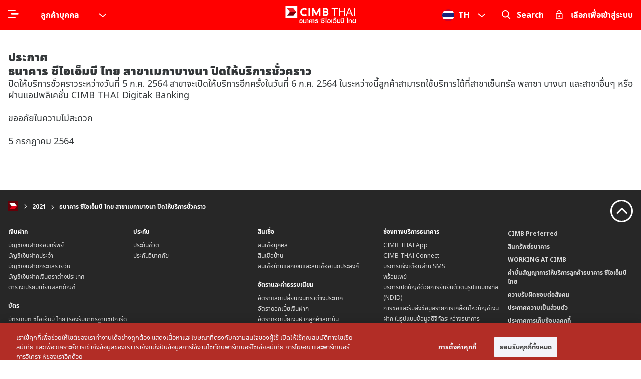

--- FILE ---
content_type: text/html;charset=utf-8
request_url: https://www.cimbthai.com/th/personal/important-notices/2021/cimb-thai-bank-temporarily-closed-mega-bangna1.html
body_size: 26604
content:
<!DOCTYPE HTML>
<html lang="th" class="theme-personal">
	<head>
	<meta charset="UTF-8"/>
	<meta name="viewport" content="width=device-width,initial-scale=1.0"/>
	
	







<title>ธนาคาร ซีไอเอ็มบี ไทย สาขาเมกาบางนา ปิดให้บริการชั่วคราว</title>



<script defer="defer" type="text/javascript" src="https://rum.hlx.page/.rum/@adobe/helix-rum-js@%5E2/dist/micro.js" data-routing="p00000-e000000"></script>
<link rel="canonical" href="https://www.cimbthai.com/th/personal/important-notices/2021/cimb-thai-bank-temporarily-closed-mega-bangna1.html"/>
<meta property="og:title" content="ธนาคาร ซีไอเอ็มบี ไทย สาขาเมกาบางนา ปิดให้บริการชั่วคราว"/>
<meta property="og:url" content="https://www.cimbthai.com/th/personal/important-notices/2021/cimb-thai-bank-temporarily-closed-mega-bangna1.html"/>
<meta property="og:description"/>
<meta property="og:image" content="https://www.cimbthai.com/content/dam/cimb/personal/images/global/CIMB_logo.png"/>
<meta property="og:type" content="website"/>
<!-- Twitter -->
<meta name="twitter:card" content="summary"/>
<meta name="twitter:title" content="ธนาคาร ซีไอเอ็มบี ไทย สาขาเมกาบางนา ปิดให้บริการชั่วคราว"/>
<meta name="twitter:description"/>
<meta name="twitter:image" content="https://www.cimbthai.com/content/dam/cimb/personal/images/global/CIMB_logo.png"/>
<!-- End of Twitter -->
<meta name="description"/>
<meta property="article:publishDate" content="2021-07-05 18:45:06"/>
<meta property="article:section" content="general"/>




	<meta name="template" content="cimb-important-notice-template"/>
	

	

    
<link rel="stylesheet" href="/etc.clientlibs/cimb/clientlibs/clientlib-base.min.346732142183c3b859812d5f756bd4bd.css" type="text/css">




    
<script src="/etc.clientlibs/clientlibs/granite/jquery.min.3e24d4d067ac58228b5004abb50344ef.js"></script>
<script src="/etc.clientlibs/clientlibs/granite/utils.min.899004cc02c33efc1f6694b1aee587fd.js"></script>
<script src="/etc.clientlibs/clientlibs/granite/jquery/granite.min.011c0fc0d0cf131bdff879743a353002.js"></script>
<script src="/etc.clientlibs/cimb/clientlibs/clientlib-header.min.e2dfeb2e8e349e83bc65e5d28ea4fa61.js"></script>







<script type="text/javascript">
    var runMode = '[prod, s7connect, crx3, nosamplecontent, publish, crx3tar]';
</script>

	
	
	
	
	
	

	
    
    

    

    


        <script type="text/javascript" src="//assets.adobedtm.com/52a9111a0379/89d048777c5d/launch-f31638cbde8c.min.js" async></script>


    
    
    


	
	
	<link rel="apple-touch-icon-precomposed" sizes="57x57" href="/content/dam/cimb/favicon/apple-touch-icon-57x57.png"/>
	<link rel="apple-touch-icon-precomposed" sizes="114x114" href="/content/dam/cimb/favicon/apple-touch-icon-114x114.png"/>
	<link rel="apple-touch-icon-precomposed" sizes="72x72" href="/content/dam/cimb/favicon/apple-touch-icon-72x72.png"/>
	<link rel="apple-touch-icon-precomposed" sizes="144x144" href="/content/dam/cimb/favicon/apple-touch-icon-144x144.png"/>
	<link rel="apple-touch-icon-precomposed" sizes="120x120" href="/content/dam/cimb/favicon/apple-touch-icon-120x120.png"/>
	<link rel="apple-touch-icon-precomposed" sizes="152x152" href="/content/dam/cimb/favicon/apple-touch-icon-152x152.png"/>
	<link rel="icon" type="image/png" href="/content/dam/cimb/favicon/favicon-32x32.png" sizes="32x32"/>
	<link rel="icon" type="image/png" href="/content/dam/cimb/favicon/favicon-16x16.png" sizes="16x16"/>
	<meta name="msapplication-TileImage" content="https://www.cimbthai.com/content/dam/cimb/favicon/mstile-144x144.png"/>
	
	<link rel="shortcut icon" type="image/x-icon" href="/content/dam/cimb/favicon/favicon-cimb.ico"/>
	
	
	

	
	
</head>
	
	<body class="article-page page basicpage">
		
		








    
        
        
    
    



		
		
			



			

<!-- Local storage will be applied to product or promotion -->










    
    



<header>
    









<template data-template-id="header-dropdown-menu">
	<div class="header-dropdown-menu" :class="isDropdownVisible ? 'is-dropdown-visible' : ''" v-click-outside="handleClickOutside">
		<div class="btn-menu font-bold px-6 hover:drop-shadow-5" @click="handleToggleDropdown()" :class="isDropdownVisible ? 'text-black' : 'text-white'">
			<!-- <div></div> -->
			<slot name="btn-menu-label"></slot>
			<svg class="btn-menu-icon icon-bytesize inline-block" width="16" height="16" v-if="showIcon">
				<use xlink:href="#i-chevron-bottom" stroke-width="3.5px"></use>
			</svg>
		</div>
		
		<collapse-transition :duration="150">
			<nav class="dropdown-nav-list" v-show="isDropdownVisible">
				<div class="first-item pt-2 flex items-center px-6 cursor-pointer" @click="handleToggleDropdown(false);">
					<slot name="dropdown-first-item"></slot>
					<!-- <svg class="icon-bytesize inline-block ml-auto text-red-500" width="15" height="15" v-if="isDropdownVisible">
						<use xlink:href="#i-chevron-top" stroke-width="4px"></use>
					</svg> -->
				</div>
				<slot name="dropdown"></slot>
			</nav>
		</collapse-transition>
	</div>  
</template> 

<template data-template-id="search-suggestions">
	<div class="search-suggestions fixed w-full h-full top-0 left-0 z-1000 pb-8 md:pb-0">
		<div class="fixed-container-center">
			<h3 class="mb-2">ฉันต้องการค้นหา</h3>
			<div class="search-input mb-1 rounded-lg py-4 px-3 border-red">
				
				<svg class="search-input-icon icon-bytesize inline-block cursor-pointer" width="30" height="20" @click="triggerSearch">
					<use xlink:href="#cimb-search-2"></use>
				</svg> 
				<input ref="search-input-header" @input="keyWord = $event.target.value" :value="keyWord" @keyup="handleKeyup" @keyup.enter="triggerSearch" class="border-none mr-3 px-0 ml-3 bg-transparent" type="text" placeholder="เริ่มพิมพ์ที่นี่..."/>
				<span class="body-text-2 font-bold cursor-pointer text-charcoal" v-bind:class="{'opacity-100': keyWord.length > 0, 'cursor-text':keyWord.length == 0, 'opacity-0' : keyWord.length == 0}" @click="clearSearch">ล้างออก</span>
			</div>
			<slide-y-up-transition>
				<div class="w-full md:flex result-wrapper relative">
					<div class="md:w-1/2">

						<div v-if="keyWord.length >= 3 && suggestions.length === 0" class=" mt-8 md:pr-8">
							<div class="text-darkGrey body-text-1" v-show="isNoSuggestion && !isUserTyping">
								<span v-if="!noResultsCustomMsg">ไม่พบรายการที่ค้นหา โปรดลองด้วยคำอื่นอีกครั้ง</span>
								<span v-else v-html="interpolateHtml(``)"></span>
							</div>
						</div>
		
						<section class="suggestion-results mt-8 md:pr-8" v-else-if="keyWord.length >= 3 && suggestions.length">
							<div class="text-darkGrey body-text-1 mb-1">Suggestions</div>
							
							<div v-show="!isMobile || !isHorizontalQuicklinks">
								<ul class="mt-2">
									<li v-for="item in suggestions">
										<a :href="item.url">{{item.text}}</a>
									</li>
								</ul>
							</div>

							<div class="relative suggestions_link" v-show="isHorizontalQuicklinks && isMobile">
								<div class="swiper-container">
									<div class="swiper-wrapper">
										<div class="swiper-slide" v-for="item in suggestions">
											<a :href="item.url">{{item.text}}</a>
										</div>
									</div>
								</div>
								<div class="fake-shadow"></div>
							</div>
							
						</section>
		
						<section v-else-if="keyWord.length < 3" class="suggestion-results mt-8 md:pr-8">
							<div class="text-darkGrey body-text-1 mb-1">ค้นหาด่วน</div>
							
							<div v-show="!isMobile || !isHorizontalQuicklinks">
								<div v-if="isQuickLinkLoading" class="loading flex">
									<div class="w-16 mx-auto text-red-500">
										<svg class="fill-current" width="100%" height="100%">
											<use xlink:href="#spinner"></use>
										</svg>
									</div>
								</div>
								<!-- <ul class="mt-2" data-sly-list.item=""> -->
								<ul v-else class="mt-2">
									<li v-for="quickLink in quickLinkList">
										<!-- <a href="https://www.cimbthai.com/th/personal/search-results.html?q="></a> -->
										<a :href="quickLink.fullUrl">{{quickLink.text}}</a>
									</li>
								</ul>
							</div>
							
							<div class="relative quick_link" v-show="isHorizontalQuicklinks && isMobile">
								<div v-if="isQuickLinkLoading" class="loading flex">
									<div class="w-16 mx-auto text-red-500">
										<svg class="fill-current" width="100%" height="100%">
											<use xlink:href="#spinner"></use>
										</svg>
									</div>
								</div>
								
								<div v-else class="swiper-container">
									<!-- <div class="swiper-wrapper" data-sly-list.item=""  > -->
									<div class="swiper-wrapper">
										<div class="swiper-slide" v-for="quickLink in quickLinkList">
											<!-- <a href="https://www.cimbthai.com/th/personal/search-results.html?q="></a> -->
											<a :href="quickLink.fullUrl">{{quickLink.text}}</a>
										</div>
									</div>
								</div>
								<div class="fake-shadow"></div>
							</div>
						</section>
					</div>
					<!-- <div class="line-separator hidden md:block" :class="h-100"></div> -->
					
					<div class="md:w-1/2 md:pl-8">
						<div class="mt-8">
							<h3 class="occupation-title mb-1 md:mb-3"></h3>
							<p class="body-text-1 text-darkGrey mb-1 md:mb-3"></p>
							<p class="body-text-1 text-charcoal"></p>

                            <div class="mt-3">
								<div class="occupation-container">
									<div class="-mx-2 flex flex-wrap">
								
										
								
										<div class="occupation-wrapper dummy"></div>
										<div class="occupation-wrapper dummy"></div>
									</div>
								</div>
                            </div>
                        </div>
                    </div>

				</div>
				   

			</slide-y-up-transition>

		</div>
	</div>
</template>

<template data-template-id="header-accordion">
	<div class="header-accordion-wrapper">
		<div class="title-wrapper cursor-pointer relative flex items-center  btn-nav" @click="isExpanded = !isExpanded">
			<span class="pr-2 inline">
				<slot name="title"></slot>
			</span>
			<svg class="icon-bytesize accordion-arrow ml-auto flex-none inline" width="15" height="20" :style="'transform: rotate('+ (isExpanded ? '180' : '0') + 'deg);'">
				<use xlink:href="#i-chevron-bottom" stroke-width="3.5px"></use>
			</svg>
		</div>
		<div class="overflow-hidden" :class="isExpanded ? 'h-auto' : 'h-0'">
			<slot name="content"></slot>
		</div>
	</div>
</template>










<!-- V2 templates -->














<!-- V1 -->


<!-- V2 -->
<div class="main-global-header main-global-header-v2" data-component="main-global-header" data-vue-default="{
		'accordionHideShow': 'allL1Collapsed',
		'templateV2': 'true',
		'navigationDataV1': [],
		'navigationDataV2': [{&#34;type&#34;:&#34;Header&#34;,&#34;title&#34;:&#34;เกี่ยวกับเรา&#34;,&#34;path&#34;:&#34;/content/cimb/thailand/th/personal/who-we-are&#34;,&#34;linkPath&#34;:&#34;https://www.cimbthai.com/th/personal/who-we-are.html&#34;,&#34;childPaths&#34;:[{&#34;title&#34;:&#34;เกี่ยวกับเรา&#34;,&#34;path&#34;:&#34;/content/cimb/thailand/th/personal/who-we-are/about-us&#34;,&#34;linkPath&#34;:&#34;https://www.cimbthai.com/th/personal/who-we-are/about-us.html&#34;},{&#34;title&#34;:&#34;การกำกับดูแล&#34;,&#34;path&#34;:&#34;/content/cimb/thailand/th/personal/who-we-are/corporate-governance&#34;,&#34;linkPath&#34;:&#34;https://www.cimbthai.com/th/personal/who-we-are/corporate-governance.html&#34;,&#34;childPaths&#34;:[{&#34;title&#34;:&#34;โครงสร้างการกำกับดูแลกิจการ&#34;,&#34;path&#34;:&#34;/content/cimb/thailand/th/personal/who-we-are/corporate-governance/corporate-governance-structure&#34;,&#34;linkPath&#34;:&#34;https://www.cimbthai.com/th/personal/who-we-are/corporate-governance/corporate-governance-structure.html&#34;},{&#34;title&#34;:&#34;นโยบายการกำกับดูแลกิจการ&#34;,&#34;path&#34;:&#34;/content/cimb/thailand/th/personal/who-we-are/corporate-governance/corporate-governance-policy&#34;,&#34;linkPath&#34;:&#34;https://www.cimbthai.com/th/personal/who-we-are/corporate-governance/corporate-governance-policy.html&#34;},{&#34;title&#34;:&#34;นโยบายการต่อต้านการคอร์รัปชั่น&#34;,&#34;path&#34;:&#34;/content/cimb/thailand/th/personal/who-we-are/corporate-governance/anti-corruption-policy&#34;,&#34;linkPath&#34;:&#34;https://www.cimbthai.com/th/personal/who-we-are/corporate-governance/anti-corruption-policy.html&#34;},{&#34;title&#34;:&#34;หนังสือ บริคณห์สนธิ&#34;,&#34;path&#34;:&#34;/content/cimb/thailand/th/personal/who-we-are/corporate-governance/memorandum-of-association&#34;,&#34;linkPath&#34;:&#34;https://www.cimbthai.com/th/personal/who-we-are/corporate-governance/memorandum-of-association.html&#34;},{&#34;title&#34;:&#34;ข้อบังคับ&#34;,&#34;path&#34;:&#34;/content/cimb/thailand/th/personal/who-we-are/corporate-governance/articles-of-association&#34;,&#34;linkPath&#34;:&#34;https://www.cimbthai.com/th/personal/who-we-are/corporate-governance/articles-of-association.html&#34;},{&#34;title&#34;:&#34;จรรยาบรรณธนาคาร&#34;,&#34;path&#34;:&#34;/content/cimb/thailand/th/personal/who-we-are/corporate-governance/corporate-code-of-conduct&#34;,&#34;linkPath&#34;:&#34;https://www.cimbthai.com/th/personal/who-we-are/corporate-governance/corporate-code-of-conduct.html&#34;},{&#34;title&#34;:&#34;กฎบัตรคณะกรรมการ&#34;,&#34;path&#34;:&#34;/content/cimb/thailand/th/personal/who-we-are/corporate-governance/board-charter&#34;,&#34;linkPath&#34;:&#34;https://www.cimbthai.com/th/personal/who-we-are/corporate-governance/board-charter.html&#34;},{&#34;title&#34;:&#34;จรรยาบรรณกรรมการ&#34;,&#34;path&#34;:&#34;/content/cimb/thailand/th/personal/who-we-are/corporate-governance/code-of-conduct-for-directors&#34;,&#34;linkPath&#34;:&#34;https://www.cimbthai.com/th/personal/who-we-are/corporate-governance/code-of-conduct-for-directors.html&#34;}]},{&#34;title&#34;:&#34;ทีมผู้บริหาร&#34;,&#34;path&#34;:&#34;/content/cimb/thailand/th/personal/who-we-are/leadership&#34;,&#34;linkPath&#34;:&#34;https://www.cimbthai.com/th/personal/who-we-are/leadership.html&#34;,&#34;childPaths&#34;:[{&#34;title&#34;:&#34;คณะกรรมการ&#34;,&#34;path&#34;:&#34;/content/cimb/thailand/th/personal/who-we-are/leadership/board-of-directors&#34;,&#34;linkPath&#34;:&#34;https://www.cimbthai.com/th/personal/who-we-are/leadership/board-of-directors.html&#34;},{&#34;title&#34;:&#34;ผู้บริหารระดับสูง&#34;,&#34;path&#34;:&#34;/content/cimb/thailand/th/personal/who-we-are/leadership/management-committee&#34;,&#34;linkPath&#34;:&#34;https://www.cimbthai.com/th/personal/who-we-are/leadership/management-committee.html&#34;}]},{&#34;title&#34;:&#34;รางวัล&#34;,&#34;path&#34;:&#34;/content/cimb/thailand/th/personal/who-we-are/awards&#34;,&#34;linkPath&#34;:&#34;https://www.cimbthai.com/th/personal/who-we-are/awards.html&#34;},{&#34;title&#34;:&#34;นักลงทุนสัมพันธ์&#34;,&#34;path&#34;:&#34;/content/cimb/thailand/th/personal/who-we-are/investor-relations&#34;,&#34;linkPath&#34;:&#34;https://www.cimbthai.com/th/personal/who-we-are/investor-relations.html&#34;,&#34;childPaths&#34;:[{&#34;title&#34;:&#34;นักลงทุนสัมพันธ์&#34;,&#34;path&#34;:&#34;/content/cimb/thailand/th/personal/who-we-are/investor-relations/investor-highlights&#34;,&#34;linkPath&#34;:&#34;https://www.cimbthai.com/th/personal/who-we-are/investor-relations/investor-highlights.html&#34;},{&#34;title&#34;:&#34;ข้อมูลทางการเงิน&#34;,&#34;path&#34;:&#34;/content/cimb/thailand/th/personal/who-we-are/investor-relations/financial-information&#34;,&#34;linkPath&#34;:&#34;https://www.cimbthai.com/th/personal/who-we-are/investor-relations/financial-information.html&#34;},{&#34;title&#34;:&#34;ข่าวแจ้งตลาดหลักทรัพย์&#34;,&#34;path&#34;:&#34;/content/cimb/thailand/th/personal/who-we-are/investor-relations/set-news&#34;,&#34;linkPath&#34;:&#34;https://www.cimbthai.com/th/personal/who-we-are/investor-relations/set-news.html&#34;},{&#34;title&#34;:&#34;บริการผูัถือหุ้น&#34;,&#34;path&#34;:&#34;/content/cimb/thailand/th/personal/who-we-are/investor-relations/shareholder-service&#34;,&#34;linkPath&#34;:&#34;https://www.cimbthai.com/th/personal/who-we-are/investor-relations/shareholder-service.html&#34;}]},{&#34;title&#34;:&#34;ความยั่งยืน &#34;,&#34;path&#34;:&#34;/content/cimb/thailand/th/personal/who-we-are/sustainability&#34;,&#34;linkPath&#34;:&#34;https://www.cimbthai.com/th/personal/who-we-are/sustainability.html&#34;,&#34;childPaths&#34;:[{&#34;title&#34;:&#34;ความยั่งยืน &#34;,&#34;path&#34;:&#34;/content/cimb/thailand/th/personal/who-we-are/sustainability/sustainability&#34;,&#34;linkPath&#34;:&#34;https://www.cimbthai.com/th/personal/who-we-are/sustainability/sustainability.html&#34;},{&#34;title&#34;:&#34;การกำกับดูแลและความเสี่ยง&#34;,&#34;path&#34;:&#34;/content/cimb/thailand/th/personal/who-we-are/sustainability/governance-and-risk&#34;,&#34;linkPath&#34;:&#34;https://www.cimbthai.com/th/personal/who-we-are/sustainability/governance-and-risk.html&#34;},{&#34;title&#34;:&#34;ผลิตภัณฑ์เพื่อธุรกิจและการธนาคารที่ยั่งยืน&#34;,&#34;path&#34;:&#34;/content/cimb/thailand/th/personal/who-we-are/sustainability/sustainable-business-and-banking-products&#34;,&#34;linkPath&#34;:&#34;https://www.cimbthai.com/th/personal/who-we-are/sustainability/sustainable-business-and-banking-products.html&#34;},{&#34;title&#34;:&#34;การขับเคลื่อนด้วยการดำเนินการอย่างยั่งยืน&#34;,&#34;path&#34;:&#34;/content/cimb/thailand/th/personal/who-we-are/sustainability/sustainable-action-driven-by-cimb&#34;,&#34;linkPath&#34;:&#34;https://www.cimbthai.com/th/personal/who-we-are/sustainability/sustainable-action-driven-by-cimb.html&#34;},{&#34;title&#34;:&#34;การมีส่วนร่วมและการสนับสนุนของผู้มีส่วนได้ส่วนเสีย &#34;,&#34;path&#34;:&#34;/content/cimb/thailand/th/personal/who-we-are/sustainability/stakeholder-engagement-and-advocacy&#34;,&#34;linkPath&#34;:&#34;https://www.cimbthai.com/th/personal/who-we-are/sustainability/stakeholder-engagement-and-advocacy.html&#34;}]},{&#34;title&#34;:&#34;ข่าวและกิจกรรม&#34;,&#34;path&#34;:&#34;/content/cimb/thailand/th/personal/who-we-are/news-event&#34;,&#34;linkPath&#34;:&#34;https://www.cimbthai.com/th/personal/who-we-are/news-event.html&#34;}]},{&#34;type&#34;:&#34;Header&#34;,&#34;title&#34;:&#34;ผลิตภัณฑ์ธนาคาร&#34;,&#34;path&#34;:&#34;/content/cimb/thailand/th/personal/products&#34;,&#34;linkPath&#34;:&#34;https://www.cimbthai.com/th/personal/products.html&#34;,&#34;childPaths&#34;:[{&#34;title&#34;:&#34;เงินฝาก&#34;,&#34;path&#34;:&#34;/content/cimb/thailand/th/personal/products/accounts&#34;,&#34;linkPath&#34;:&#34;https://www.cimbthai.com/th/personal/products/accounts.html&#34;,&#34;childPaths&#34;:[{&#34;title&#34;:&#34;บัญชีเงินฝากออมทรัพย์&#34;,&#34;path&#34;:&#34;/content/cimb/thailand/th/personal/products/accounts/savings-account&#34;,&#34;linkPath&#34;:&#34;https://www.cimbthai.com/th/personal/products/accounts/savings-account.html&#34;},{&#34;title&#34;:&#34;บัญชีเงินฝากประจำ&#34;,&#34;path&#34;:&#34;/content/cimb/thailand/th/personal/products/accounts/fixed-deposit-accounts&#34;,&#34;linkPath&#34;:&#34;https://www.cimbthai.com/th/personal/products/accounts/fixed-deposit-accounts.html&#34;},{&#34;title&#34;:&#34;บัญชีเงินฝากกระแสรายวัน&#34;,&#34;path&#34;:&#34;/content/cimb/thailand/th/personal/products/accounts/current-account&#34;,&#34;linkPath&#34;:&#34;https://www.cimbthai.com/th/personal/products/accounts/current-account.html&#34;},{&#34;title&#34;:&#34;บัญชีเงินฝากเงินตราต่างประเทศ&#34;,&#34;path&#34;:&#34;/content/cimb/thailand/th/personal/products/accounts/foreign-currency-account&#34;,&#34;linkPath&#34;:&#34;https://www.cimbthai.com/th/personal/products/accounts/foreign-currency-account.html&#34;},{&#34;title&#34;:&#34;ตารางเปรียบเทียบผลิตภัณฑ์&#34;,&#34;path&#34;:&#34;/content/cimb/thailand/th/personal/products/accounts/product-comparison&#34;,&#34;linkPath&#34;:&#34;https://www.cimbthai.com/th/personal/products/accounts/product-comparison.html&#34;}]},{&#34;title&#34;:&#34;บัตร&#34;,&#34;path&#34;:&#34;/content/cimb/thailand/th/personal/products/cards&#34;,&#34;linkPath&#34;:&#34;https://www.cimbthai.com/th/personal/products/cards.html&#34;,&#34;childPaths&#34;:[{&#34;title&#34;:&#34;บัตรเดบิต ซีไอเอ็มบี ไทย (รองรับมาตรฐานชิปการ์ดไทย)&#34;,&#34;path&#34;:&#34;/content/cimb/thailand/th/personal/products/cards/cimb-thai-debit-card-thai-standard-format&#34;,&#34;linkPath&#34;:&#34;https://www.cimbthai.com/th/personal/products/cards/cimb-thai-debit-card-thai-standard-format.html&#34;}]},{&#34;title&#34;:&#34;ประกัน&#34;,&#34;path&#34;:&#34;/content/cimb/thailand/th/personal/products/insurance&#34;,&#34;linkPath&#34;:&#34;https://www.cimbthai.com/th/personal/products/insurance.html&#34;,&#34;childPaths&#34;:[{&#34;title&#34;:&#34;ประกันชีวิต&#34;,&#34;path&#34;:&#34;/content/cimb/thailand/th/personal/products/insurance/life-insurances&#34;,&#34;linkPath&#34;:&#34;https://www.cimbthai.com/th/personal/products/insurance/life-insurances.html&#34;},{&#34;title&#34;:&#34; ประกันวินาศภัย&#34;,&#34;path&#34;:&#34;/content/cimb/thailand/th/personal/products/insurance/non-life-insurances&#34;,&#34;linkPath&#34;:&#34;https://www.cimbthai.com/th/personal/products/insurance/non-life-insurances.html&#34;}]},{&#34;title&#34;:&#34;สินเชื่อ&#34;,&#34;path&#34;:&#34;/content/cimb/thailand/th/personal/products/loans&#34;,&#34;linkPath&#34;:&#34;https://www.cimbthai.com/th/personal/products/loans.html&#34;,&#34;childPaths&#34;:[{&#34;title&#34;:&#34;สินเชื่อบุคคล&#34;,&#34;path&#34;:&#34;/content/cimb/thailand/th/personal/products/loans/personal-loan&#34;,&#34;linkPath&#34;:&#34;https://www.cimbthai.com/th/personal/products/loans/personal-loan.html&#34;},{&#34;title&#34;:&#34;สินเชื่อบ้าน&#34;,&#34;path&#34;:&#34;/content/cimb/thailand/th/personal/products/loans/home-loan&#34;,&#34;linkPath&#34;:&#34;https://www.cimbthai.com/th/personal/products/loans/home-loan.html&#34;},{&#34;title&#34;:&#34;สินเชื่อบ้านแลกเงินและสินเชื่ออเนกประสงค์&#34;,&#34;path&#34;:&#34;/content/cimb/thailand/th/personal/products/loans/multi-purpose-loans&#34;,&#34;linkPath&#34;:&#34;https://www.cimbthai.com/th/personal/products/loans/multi-purpose-loans.html&#34;}]},{&#34;title&#34;:&#34;บริการโอนเงินระหว่างประเทศ&#34;,&#34;path&#34;:&#34;/content/cimb/thailand/th/personal/products/remittance&#34;,&#34;linkPath&#34;:&#34;https://www.cimbthai.com/th/personal/products/remittance.html&#34;}]},{&#34;type&#34;:&#34;Header&#34;,&#34;title&#34;:&#34;การบริหารความมั่งคั่ง&#34;,&#34;path&#34;:&#34;/content/cimb/thailand/th/personal/wealth-management&#34;,&#34;linkPath&#34;:&#34;https://www.cimbthai.com/th/personal/wealth-management.html&#34;,&#34;childPaths&#34;:[{&#34;title&#34;:&#34;การลงทุน&#34;,&#34;path&#34;:&#34;/content/cimb/thailand/th/personal/wealth-management/investments&#34;,&#34;linkPath&#34;:&#34;https://www.cimbthai.com/th/personal/wealth-management/investments.html&#34;,&#34;childPaths&#34;:[{&#34;title&#34;:&#34;ผลิตภัณฑ์การลงทุน&#34;,&#34;path&#34;:&#34;/content/cimb/thailand/th/personal/wealth-management/investments/investment-products&#34;,&#34;linkPath&#34;:&#34;https://www.cimbthai.com/th/personal/wealth-management/investments/investment-products.html&#34;}]}]},{&#34;type&#34;:&#34;Header&#34;,&#34;title&#34;:&#34;โปรโมชั่น&#34;,&#34;path&#34;:&#34;/content/cimb/thailand/th/personal/promotions&#34;,&#34;linkPath&#34;:&#34;https://www.cimbthai.com/th/personal/promotions.html&#34;,&#34;childPaths&#34;:[{&#34;title&#34;:&#34;โปรโมชั่นล่าสุด&#34;,&#34;path&#34;:&#34;/content/cimb/thailand/th/personal/promotions/latest-promotions&#34;,&#34;linkPath&#34;:&#34;https://www.cimbthai.com/th/personal/promotions/latest-promotions.html&#34;},{&#34;title&#34;:&#34;we love bond concert &#34;,&#34;path&#34;:&#34;/content/cimb/thailand/th/personal/promotions/we-love-bond-concert&#34;,&#34;linkPath&#34;:&#34;https://www.cimbthai.com/th/personal/promotions/we-love-bond-concert.html&#34;}]},{&#34;type&#34;:&#34;Header&#34;,&#34;title&#34;:&#34;ช่องทางบริการธนาคาร&#34;,&#34;path&#34;:&#34;/content/cimb/thailand/th/personal/ways-to-bank&#34;,&#34;linkPath&#34;:&#34;https://www.cimbthai.com/th/personal/ways-to-bank.html&#34;,&#34;childPaths&#34;:[{&#34;title&#34;:&#34;CIMB THAI App&#34;,&#34;path&#34;:&#34;/content/cimb/thailand/th/personal/ways-to-bank/cimb-thai-digital-banking&#34;,&#34;linkPath&#34;:&#34;https://www.cimbthai.com/th/personal/ways-to-bank/cimb-thai-digital-banking.html&#34;},{&#34;title&#34;:&#34;CIMB THAI Connect&#34;,&#34;path&#34;:&#34;/content/cimb/thailand/th/personal/ways-to-bank/cimb-thai-connect&#34;,&#34;linkPath&#34;:&#34;https://www.cimbthai.com/th/personal/ways-to-bank/cimb-thai-connect.html&#34;},{&#34;title&#34;:&#34;บริการแจ้งเตือนผ่าน SMS&#34;,&#34;path&#34;:&#34;/content/cimb/thailand/th/personal/ways-to-bank/sms-alert&#34;,&#34;linkPath&#34;:&#34;https://www.cimbthai.com/th/personal/ways-to-bank/sms-alert.html&#34;},{&#34;title&#34;:&#34;พร้อมเพย์&#34;,&#34;path&#34;:&#34;/content/cimb/thailand/th/personal/ways-to-bank/promtpay&#34;,&#34;linkPath&#34;:&#34;https://www.cimbthai.com/th/personal/ways-to-bank/promtpay.html&#34;},{&#34;title&#34;:&#34;บริการเปิดบัญชีด้วยการยืนยันตัวตนรูปแบบดิจิทัล (NDID)&#34;,&#34;path&#34;:&#34;/content/cimb/thailand/th/personal/ways-to-bank/ndid-authentication-service&#34;,&#34;linkPath&#34;:&#34;https://www.cimbthai.com/th/personal/ways-to-bank/ndid-authentication-service.html&#34;},{&#34;title&#34;:&#34;การขอและรับส่งข้อมูลรายการเคลื่อนไหวบัญชีเงินฝาก ในรูปแบบข้อมูลดิจิทัลระหว่างธนาคาร (dStatement)&#34;,&#34;path&#34;:&#34;/content/cimb/thailand/th/personal/ways-to-bank/ndid-dstatement&#34;,&#34;linkPath&#34;:&#34;https://www.cimbthai.com/th/personal/ways-to-bank/ndid-dstatement.html&#34;},{&#34;title&#34;:&#34;บริการยืนยันตัวตนรูปแบบดิจิทัล (NDID) เพื่อทำธรุกรรมออนไลน์กับกรมสรรพากร&#34;,&#34;path&#34;:&#34;/content/cimb/thailand/th/personal/ways-to-bank/ndid_efiling_tax&#34;,&#34;linkPath&#34;:&#34;https://www.cimbthai.com/th/personal/ways-to-bank/ndid_efiling_tax.html&#34;}]},{&#34;type&#34;:&#34;Header&#34;,&#34;title&#34;:&#34;บริการช่วยเหลือ&#34;,&#34;path&#34;:&#34;/content/cimb/thailand/th/personal/help-support&#34;,&#34;linkPath&#34;:&#34;https://www.cimbthai.com/th/personal/help-support.html&#34;,&#34;childPaths&#34;:[{&#34;title&#34;:&#34;ติดต่อเรา&#34;,&#34;path&#34;:&#34;/content/cimb/thailand/th/personal/help-support/contact-us&#34;,&#34;linkPath&#34;:&#34;https://www.cimbthai.com/th/personal/help-support/contact-us.html&#34;},{&#34;title&#34;:&#34;สาขาธนาคาร&#34;,&#34;path&#34;:&#34;/content/cimb/thailand/th/personal/help-support/locate-us&#34;,&#34;linkPath&#34;:&#34;https://www.cimbthai.com/th/personal/help-support/locate-us.html&#34;},{&#34;title&#34;:&#34;ข้อมูลคุณภาพการให้บริการ&#34;,&#34;path&#34;:&#34;/content/cimb/thailand/th/personal/help-support/service-sla&#34;,&#34;linkPath&#34;:&#34;https://www.cimbthai.com/th/personal/help-support/service-sla.html&#34;},{&#34;title&#34;:&#34;คำมั่นสัญญาการให้บริการลูกค้าธนาคาร ซีไอเอ็มบี ไทย&#34;,&#34;path&#34;:&#34;/content/cimb/thailand/th/personal/help-support/cimb-thai-s-treating-customers-fairly-commitment&#34;,&#34;linkPath&#34;:&#34;https://www.cimbthai.com/th/personal/help-support/cimb-thai-s-treating-customers-fairly-commitment.html&#34;},{&#34;title&#34;:&#34;อัตราและค่าธรรมเนียม&#34;,&#34;path&#34;:&#34;/content/cimb/thailand/th/personal/help-support/rates-charges&#34;,&#34;linkPath&#34;:&#34;https://www.cimbthai.com/th/personal/help-support/rates-charges.html&#34;,&#34;childPaths&#34;:[{&#34;title&#34;:&#34;อัตราแลกเปลี่ยนเงินตราต่างประเทศ&#34;,&#34;path&#34;:&#34;/content/cimb/thailand/th/personal/help-support/rates-charges/foreign-exchange-rates&#34;,&#34;linkPath&#34;:&#34;https://www.cimbthai.com/th/personal/help-support/rates-charges/foreign-exchange-rates.html&#34;},{&#34;title&#34;:&#34;อัตราดอกเบี้ยเงินฝาก&#34;,&#34;path&#34;:&#34;/content/cimb/thailand/th/personal/help-support/rates-charges/deposit-interest-rates&#34;,&#34;linkPath&#34;:&#34;https://www.cimbthai.com/th/personal/help-support/rates-charges/deposit-interest-rates.html&#34;},{&#34;title&#34;:&#34;อัตราดอกเบี้ยเงินฝากลูกค้าสถาบัน&#34;,&#34;path&#34;:&#34;/content/cimb/thailand/th/personal/help-support/rates-charges/deposit-rates-business&#34;,&#34;linkPath&#34;:&#34;https://www.cimbthai.com/th/personal/help-support/rates-charges/deposit-rates-business.html&#34;},{&#34;title&#34;:&#34;อัตราดอกเบี้ยบัญชีเงินฝากเงินตราต่างประเทศ&#34;,&#34;path&#34;:&#34;/content/cimb/thailand/th/personal/help-support/rates-charges/deposit-rates-for-foreign-currency&#34;,&#34;linkPath&#34;:&#34;https://www.cimbthai.com/th/personal/help-support/rates-charges/deposit-rates-for-foreign-currency.html&#34;},{&#34;title&#34;:&#34;อัตราดอกเบี้ยเงินกู้&#34;,&#34;path&#34;:&#34;/content/cimb/thailand/th/personal/help-support/rates-charges/loan-interest-rates&#34;,&#34;linkPath&#34;:&#34;https://www.cimbthai.com/th/personal/help-support/rates-charges/loan-interest-rates.html&#34;},{&#34;title&#34;:&#34;กำหนดระยะเวลาการขายหรือฝากเงินได้ที่เป็นเงินตราต่างประเทศ&#34;,&#34;path&#34;:&#34;/content/cimb/thailand/th/personal/help-support/rates-charges/period-of-selling-or-deposit-foreign-currency-reciepts&#34;,&#34;linkPath&#34;:&#34;https://www.cimbthai.com/th/personal/help-support/rates-charges/period-of-selling-or-deposit-foreign-currency-reciepts.html&#34;},{&#34;title&#34;:&#34;ค่าธรรมเนียม&#34;,&#34;path&#34;:&#34;/content/cimb/thailand/th/personal/help-support/rates-charges/fees&#34;,&#34;linkPath&#34;:&#34;https://www.cimbthai.com/th/personal/help-support/rates-charges/fees.html&#34;},{&#34;title&#34;:&#34;อัตราค่าธรรมเนียมการฝากถอนบัญชีเงินฝากเงินตราต่างประเทศ&#34;,&#34;path&#34;:&#34;/content/cimb/thailand/th/personal/help-support/rates-charges/deposit-and-withdrawal-fees-for-foreign-currency-deposit-fcd&#34;,&#34;linkPath&#34;:&#34;https://www.cimbthai.com/th/personal/help-support/rates-charges/deposit-and-withdrawal-fees-for-foreign-currency-deposit-fcd.html&#34;},{&#34;title&#34;:&#34;ข้อกำหนดบัญชีเงินฝาก&#34;,&#34;path&#34;:&#34;/content/cimb/thailand/th/personal/help-support/rates-charges/terms_and_conditions_for_deposit_account&#34;,&#34;linkPath&#34;:&#34;https://www.cimbthai.com/th/personal/help-support/rates-charges/terms_and_conditions_for_deposit_account.html&#34;},{&#34;title&#34;:&#34;เงื่อนไขและค่าธรรมเนียมที่เกี่ยวกับการให้บริการบัญชีเงินฝากเงินตราต่างประเทศ&#34;,&#34;path&#34;:&#34;/content/cimb/thailand/th/personal/help-support/rates-charges/conditions_and_fees_on_provision_of_foreign_currency_account&#34;,&#34;linkPath&#34;:&#34;https://www.cimbthai.com/th/personal/help-support/rates-charges/conditions_and_fees_on_provision_of_foreign_currency_account.html&#34;},{&#34;title&#34;:&#34;ข้อกำหนดและเงื่อนไขการใช้บริการ Debit card&#34;,&#34;path&#34;:&#34;/content/cimb/thailand/th/personal/help-support/rates-charges/terms-and-conditions-for-use-of-debit-card&#34;,&#34;linkPath&#34;:&#34;https://www.cimbthai.com/th/personal/help-support/rates-charges/terms-and-conditions-for-use-of-debit-card.html&#34;},{&#34;title&#34;:&#34;บริการฝากเงินเข้าบัญชีธนาคาร ซีไอเอ็มบี ไทย ที่ตู้บุญเติม&#34;,&#34;path&#34;:&#34;/content/cimb/thailand/th/personal/help-support/rates-charges/deposit-service-points-boonterm&#34;,&#34;linkPath&#34;:&#34;https://www.cimbthai.com/th/personal/help-support/rates-charges/deposit-service-points-boonterm.html&#34;},{&#34;title&#34;:&#34;บริการฝากเงินเข้าบัญชีธนาคาร ซีไอเอ็มบี ไทย ที่ตู้เติมดี &#34;,&#34;path&#34;:&#34;/content/cimb/thailand/th/personal/help-support/rates-charges/deposit-service-points-term-dee&#34;,&#34;linkPath&#34;:&#34;https://www.cimbthai.com/th/personal/help-support/rates-charges/deposit-service-points-term-dee.html&#34;}]},{&#34;title&#34;:&#34;Form Download Center&#34;,&#34;path&#34;:&#34;/content/cimb/thailand/th/personal/help-support/form_download_center&#34;,&#34;linkPath&#34;:&#34;https://www.cimbthai.com/th/personal/help-support/form_download_center.html&#34;}]},{&#34;type&#34;:&#34;Quicklinks&#34;,&#34;quicklinks&#34;:[{&#34;quicklinksText&#34;:&#34;ประกาศสำคัญ&#34;,&#34;quicklinksURL&#34;:&#34;/content/cimb/thailand/th/personal/important-notices&#34;},{&#34;quicklinksText&#34;:&#34;สินทรัพทย์ธนาคาร&#34;,&#34;quicklinksURL&#34;:&#34;/content/cimb/thailand/th/personal/properties-for-sale.html&#34;},{&#34;quicklinksText&#34;:&#34;ร่วมงานกับเรา&#34;,&#34;quicklinksURL&#34;:&#34;/content/cimb/thailand/th/personal/careers.html&#34;}]},{&#34;type&#34;:&#34;ProductListSeeAllLabels&#34;,&#34;productListLabels&#34;:[]}],
	}" data-debounce-rate="2000" v-cloak tabindex="-1" @keyup.esc="handleEscKey">
	<div class="header-inner relative z-10000 h-full" :class="{
			'!bg-red-500': isMobileSlideInMenuOpen,
		}">
		<div class="fixed-container-center text-white h-full flex items-center relative">
			
			
			<div class="header-left flex items-center mr-4" v-show="!isMobileLoginMenuVisible">
				<div class="btn-burger-menu cursor-pointer hover:drop-shadow-5 flex items-center" @click="isMegaMenuVisible = !isMegaMenuVisible; resetV2Megamenu();" v-visible="!isMobileSlideInMenuOpen || isMegaMenuVisible">
					<svg class="icon-bytesize" v-if="isMegaMenuVisible" width="25" height="20">
						<use xlink:href="#i-close" stroke-width="3.5px"></use>
					</svg>
					<span class="ml-3 md:block hidden" v-if="isMegaMenuVisible">ปิด</span>

					<svg class="stroke-current" v-if="!isMegaMenuVisible" width="25" height="20">
						<use xlink:href="#burger-menu"></use>
					</svg>
				</div>

				
					
	
	
	<header-dropdown-menu class="ml-4 dropdown-switch-site hidden lg:block" v-if="!isMegaMenuVisible && !isSearchSuggestionsVisible && !isSearchResultsVisible">
		
		<template #btn-menu-label>
			
				
					<div class="mr-4">ลูกค้าบุคคล</div>
				
			
				
					
				
			
		
			
				
					
				
			
		
			
				
					
				
			
		</template>
		
		
		<template #dropdown>
			
				<div class="site-section">
					<div class="site-category">Personal</div>
					
					<div class="site-listing">
						<span class="block">
							<a href="/th/personal.html" class="active">
								ลูกค้าบุคคล
							</a>
						</span>
					
						<span class="block">
							<a href="/th/preferred/home.html" target="_blank">
								Preferred
							</a>
						</span>
					</div>
				</div>
			
				<div class="site-section">
					<div class="site-category">Business Banking</div>
					
					<div class="site-listing">
						<span class="block">
							<a href="/th/business/home.html" target="_blank">
								ลูกค้าธุรกิจ
							</a>
						</span>
					</div>
				</div>
			
				<div class="site-section">
					<div class="site-category">Group</div>
					
					<div class="site-listing">
						<span class="block">
							<a href="https://www.cimb.com/en/home.html" target="_blank">
								กลุ่มซีไอเอ็มบี
							</a>
						</span>
					</div>
				</div>
			
		</template>	
	</header-dropdown-menu>

				
			</div>
			
			
			
			<a class="header-logo lg:absolute lg:mx-auto left-0 right-0" href="/th/personal/home.html">
				<img class="header-logo-img" src="/content/dam/cimbth/personal/images/global/logo/logo-cimb-thai.svg" alt="Logo"/>
			</a>
			
			
			
			<div class="header-right flex ml-auto" v-if="!isMobileSlideInMenuOpen">		
				<!-- country and language -->
				
	

	
		
	

	<header-dropdown-menu class="dropdown-switch-country lg:mr-6 mr-4 hidden lg:block">
		<template #btn-menu-label>	
			<div class="mr-4 flex items-center">
				
					
					
				
					
					
				
					
					
				
					
					<img src="/content/dam/cimb/personal/icons/malaysia/mega-menu/flags/flags-th.svg" alt="logo" class="flag-icon w-6 h-6 rounded-full lg:block sm:hidden"/>
				
					
					
				
					
					
				
					
					
				


				
					<div class="ml-2 flex">
						<span>TH</span>
						
						
					</div>
				
			</div>
		</template>

		<template #dropdown>
			
			
			
			
			<div class="country-menu-list-wrapper">
				<div class="hidden md:block">
					<div class="country-label"> Countries</div>
					
					<div class="btn-nav variant-text-black">
						
							
	
							<span class="block country-item">
								<a class="btn nav-link flex items-center w-full h-full " href="https://www.cimb.com.my/en/personal/home.html" target="_blank">
									<img loading="lazy" src="/content/dam/cimb/personal/icons/malaysia/mega-menu/flags/flags-my.svg" alt="logo" class="flag-icon w-6 h-6 rounded-full mr-2"/>
									CIMB Malaysia
								</a>
							</span>
						
							
	
							<span class="block country-item">
								<a class="btn nav-link flex items-center w-full h-full " href="https://www.cimbniaga.co.id/id/personal.html" target="_blank">
									<img loading="lazy" src="/content/dam/cimb/personal/icons/malaysia/mega-menu/flags/flags-ind.svg" alt="logo" class="flag-icon w-6 h-6 rounded-full mr-2"/>
									CIMB Indonesia
								</a>
							</span>
						
							
	
							<span class="block country-item">
								<a class="btn nav-link flex items-center w-full h-full " href="https://www.cimb.com.sg/en/personal/home.html" target="_blank">
									<img loading="lazy" src="/content/dam/cimb/personal/icons/malaysia/mega-menu/flags/flags-sg.svg" alt="logo" class="flag-icon w-6 h-6 rounded-full mr-2"/>
									CIMB Singapore
								</a>
							</span>
						
							
	
							<span class="block country-item">
								<a class="btn nav-link flex items-center w-full h-full active" href="/th/personal.html">
									<img loading="lazy" src="/content/dam/cimb/personal/icons/malaysia/mega-menu/flags/flags-th.svg" alt="logo" class="flag-icon w-6 h-6 rounded-full mr-2"/>
									CIMB Thailand
								</a>
							</span>
						
							
	
							<span class="block country-item">
								<a class="btn nav-link flex items-center w-full h-full " href="https://www.cimbbank.com.kh/en/personal/home.html" target="_blank">
									<img loading="lazy" src="/content/dam/cimb/personal/icons/malaysia/mega-menu/flags/flags-kh.svg" alt="logo" class="flag-icon w-6 h-6 rounded-full mr-2"/>
									CIMB Cambodia
								</a>
							</span>
						
							
	
							<span class="block country-item">
								<a class="btn nav-link flex items-center w-full h-full " href="https://www.cimbbank.com.vn/vi/personal/home.html" target="_blank">
									<img loading="lazy" src="/content/dam/cimb/personal/icons/malaysia/mega-menu/flags/flags-vn.svg" alt="logo" class="flag-icon w-6 h-6 rounded-full mr-2"/>
									CIMB Vietnam
								</a>
							</span>
						
							
	
							<span class="block country-item">
								<a class="btn nav-link flex items-center w-full h-full " href="https://www.cimbbank.com.ph/en/home.html" target="_blank">
									<img loading="lazy" src="/content/dam/cimb/personal/icons/malaysia/mega-menu/flags/flags-ph.svg" alt="logo" class="flag-icon w-6 h-6 rounded-full mr-2"/>
									CIMB Philippines
								</a>
							</span>
						
					</div>
				</div>
			</div>
		</template>
	</header-dropdown-menu>

				
				<!-- search, login, cart(?) -->
				<div class="header-right-icons flex items-center">
					<!-- search -->
					<div class="header-right-icon cursor-pointer lg:mr-6 mr-4 flex items-center border-none font-bold" @click="handleSearchButtonClick">
						<svg class="mr-3 hidden lg:block fill-current" width="18" height="18">
							<use xlink:href="#cimb-search"></use>
						</svg>

						<svg class="mr-3 lg:hidden fill-current" xmlns="http://www.w3.org/2000/svg" width="24" height="24" viewBox="0 0 24 24" fill="none">
							<path fill-rule="evenodd" clip-rule="evenodd" d="M14.5 10.5C14.5 12.7091 12.7091 14.5 10.5 14.5C8.29086 14.5 6.5 12.7091 6.5 10.5C6.5 8.29086 8.29086 6.5 10.5 6.5C12.7091 6.5 14.5 8.29086 14.5 10.5ZM13.8226 14.8833C12.8996 15.5841 11.7484 16 10.5 16C7.46243 16 5 13.5376 5 10.5C5 7.46243 7.46243 5 10.5 5C13.5376 5 16 7.46243 16 10.5C16 11.7484 15.5841 12.8996 14.8833 13.8226L18.5303 17.4697C18.8232 17.7626 18.8232 18.2374 18.5303 18.5303C18.2374 18.8232 17.7626 18.8232 17.4697 18.5303L13.8226 14.8833Z" fill="white"/>
						</svg>

						<span>Search</span>
					</div>

					<!-- cart -->
					

					<!-- login -->
					<div class="header-right-icon flex items-center border-none">
						<header-dropdown-menu class="dropdown-user-login hidden lg:block" :show-icon="false">
							<template #btn-menu-label>
								<svg class="fill-current" width="18" height="18">
									<use xlink:href="#lock"></use>
								</svg>
								<span class="ml-3 lg:block hidden">เลือกเพื่อเข้าสู่ระบบ</span>
							</template>

									
	<template #dropdown>	
		
			<div class="site-section">
				<div class="site-category">เลือกเพื่อเข้าสู่ระบบ</div>
				
				<div class="site-listing">
					
					
						<span class="flex items-center">
							<a href="https://www.bizchannel.cimbthai.com/corp/common2/login.do?action=loginRequest" class="flex items-center" target="_blank">
								BizChannel@CIMB

								<svg class="ml-3 icon-bytesize inline-block" width="14" height="14">
									<use xlink:href="#external-link" stroke-width="0.5px"></use>
								</svg>
							</a>
						</span>
					
				</div>
			</div>
		
	</template>

						</header-dropdown-menu>
						
						<svg class="fill-current block lg:hidden" @click="handleMobileLoginBtnClick" xmlns="http://www.w3.org/2000/svg" width="24" height="24" viewBox="0 0 24 24" fill="none">
							<path d="M12.016 16.031C12.3127 16.031 12.6027 15.943 12.8494 15.7782C13.096 15.6134 13.2883 15.3791 13.4018 15.105C13.5154 14.8309 13.5451 14.5293 13.4872 14.2384C13.4293 13.9474 13.2864 13.6801 13.0767 13.4703C12.8669 13.2606 12.5996 13.1177 12.3086 13.0598C12.0177 13.0019 11.7161 13.0316 11.442 13.1452C11.1679 13.2587 10.9336 13.451 10.7688 13.6976C10.604 13.9443 10.516 14.2343 10.516 14.531C10.5181 14.9282 10.6768 15.3085 10.9577 15.5893C11.2385 15.8702 11.6188 16.0289 12.016 16.031ZM16.528 9.263H15.776V7.76C15.776 6.76279 15.3799 5.80642 14.6747 5.10128C13.9696 4.39614 13.0132 4 12.016 4C11.0188 4 10.0624 4.39614 9.35728 5.10128C8.65214 5.80642 8.256 6.76279 8.256 7.76H9.685C9.685 7.14178 9.93059 6.54888 10.3677 6.11173C10.8049 5.67459 11.3978 5.429 12.016 5.429C12.6342 5.429 13.2271 5.67459 13.6643 6.11173C14.1014 6.54888 14.347 7.14178 14.347 7.76V9.26H7.5C7.10144 9.26211 6.71993 9.42193 6.43885 9.7045C6.15777 9.98708 5.99999 10.3694 6 10.768V18.288C6.0021 18.6852 6.16081 19.0655 6.44166 19.3463C6.72251 19.6272 7.10282 19.7859 7.5 19.788H16.524C16.9212 19.7859 17.3015 19.6272 17.5823 19.3463C17.8632 19.0655 18.0219 18.6852 18.024 18.288V10.768C18.023 10.3706 17.8651 9.98976 17.5848 9.70813C17.3045 9.42651 16.9243 9.2669 16.527 9.264L16.528 9.263ZM16.528 18.287H7.5V10.768H16.524L16.528 18.287Z" fill="white"/>
						</svg>
					</div>
				</div>		
			</div>
			
			<!-- Search overlay close button -->
			<div v-if="isSearchSuggestionsVisible" class="absolute search-suggestions-header" @click="hideSearchSuggestions">
				<div class="header-right-icons flex">
					<svg class="icon-bytesize cursor-pointer" width="25" height="20">
						<use xlink:href="#i-close" stroke-width="3.5px"></use>
					</svg>
				</div>
			</div>

			<!-- Search overlay -->
			<div v-if="isSearchResultsVisible && !isNewTab" class="absolute search-suggestions-header" @click="backToPrevPage">
				<div class="header-right-icons flex">
					<svg class="icon-bytesize cursor-pointer" width="25" height="20">
						<use xlink:href="#i-close" stroke-width="3.5px"></use>
					</svg>
				</div>
			</div>

			<!-- Mobile login menu close button -->
			<div class="ml-auto right-close-btn" v-if="isMobileLoginMenuVisible" @click="isMobileLoginMenuVisible = false;">
				<svg class="icon-bytesize" width="25" height="20">
					<use xlink:href="#i-close" stroke-width="3.5px"></use>
				</svg>
			</div>
		</div>
	</div>

	<!-- Mobile login overlay -->
	<slide-x-right-transition>
		
	<nav class="mobile-login-menu" v-if="isMobileLoginMenuVisible" v-cloak="hidden">
		<div class="pt-20 px-4 mx-auto max-w-sm text-charcoal">
			
				<div class="site-section">
					<div class="site-category">เลือกเพื่อเข้าสู่ระบบ</div>
					
					<div class="site-listing">
						
						
							<span class="flex items-center">
								<a href="https://www.bizchannel.cimbthai.com/corp/common2/login.do?action=loginRequest" class="flex items-center w-full" target="_blank">
									BizChannel@CIMB
	
									<svg class="ml-3 icon-bytesize inline-block" width="14" height="14">
										<use xlink:href="#external-link" stroke-width="0.5px"></use>
									</svg>
								</a>
							</span>
						
					</div>
				</div>
			
		</div>
	</nav>

	</slide-x-right-transition>

	<!-- Search overlay -->
	<slide-y-up-transition>
		<search-suggestions v-show="isSearchSuggestionsVisible" search-page-url="https://www.cimbthai.com/th/personal/search-results.html" suggestions-source="https://www.cimbthai.com/th/personal/_jcr_content/header.list" :is-horizontal-quicklinks="false" quick-link-service-url="https://www.cimbthai.com/th/personal/_jcr_content/header.data"></search-suggestions>
	</slide-y-up-transition>

	<!-- Megamenu overlay -->
	<slide-x-left-transition :duration="300">
		<div class="fixed w-full h-full top-0 left-0 z-1000" v-show="isMegaMenuVisible" v-cloak="invisible">
			
	

	<div class="header-megaMenu header-megaMenu-v2 h-full hidden lg:flex ">
		<div class="header-categories flex xl:px-8 px-3 mx-auto w-full">
			<div class="pillar-primary w-1/4 pt-8">
				<div class="pillar-listing">
					<div class="pillar-item pr-5 lg:pl-2 pl-1 flex items-center cursor-pointer justify-between text-white" :class="activeMainPillar === 0 ? 'active' : ''" v-on:mouseenter="activeMainPillar = 0; activeSecondaryPillar = 0;">
						<span class="flex items-center w-fix">
							<svg class="icon-external mr-3" width="32" height="32">
								<use xlink:href data-use-external-svg="/content/dam/cimb/business/icons/mega-menu/icon-islamic-banking.svg"></use>
							</svg>

							

							

							

							

							

							<span class="main-pillar-text py-6">
								
									เกี่ยวกับเรา
								
							</span>
						</span>

						<span class="w-6 h-6">
							<svg :class="activeMainPillar === 0 ? 'hidden' : 'block'" xmlns="http://www.w3.org/2000/svg" width="24" height="24" viewBox="0 0 24 24" fill="none">
								<path d="M14 12L8 6H10L16 12L10 18H8L14 12Z" fill="white"/>
							</svg>

							<svg :class="activeMainPillar === 0 ? 'block' : 'hidden'" xmlns="http://www.w3.org/2000/svg" width="24" height="24" viewBox="0 0 24 24" fill="none">
								<path d="M14 12L8 6H14L20 12L14 18H8L14 12Z" fill="#333739"/>
							</svg>
						</span>
					</div>
				
					<div class="pillar-item pr-5 lg:pl-2 pl-1 flex items-center cursor-pointer justify-between text-white" :class="activeMainPillar === 1 ? 'active' : ''" v-on:mouseenter="activeMainPillar = 1; activeSecondaryPillar = 0;">
						<span class="flex items-center w-fix">
							

							<svg class="icon-external mr-3" width="32" height="32">
								<use xlink:href data-use-external-svg="/content/dam/cimb/business/icons/mega-menu/icon-banks.svg"></use>
							</svg>

							

							

							

							

							<span class="main-pillar-text py-6">
								
									ผลิตภัณฑ์ธนาคาร
								
							</span>
						</span>

						<span class="w-6 h-6">
							<svg :class="activeMainPillar === 1 ? 'hidden' : 'block'" xmlns="http://www.w3.org/2000/svg" width="24" height="24" viewBox="0 0 24 24" fill="none">
								<path d="M14 12L8 6H10L16 12L10 18H8L14 12Z" fill="white"/>
							</svg>

							<svg :class="activeMainPillar === 1 ? 'block' : 'hidden'" xmlns="http://www.w3.org/2000/svg" width="24" height="24" viewBox="0 0 24 24" fill="none">
								<path d="M14 12L8 6H14L20 12L14 18H8L14 12Z" fill="#333739"/>
							</svg>
						</span>
					</div>
				
					<div class="pillar-item pr-5 lg:pl-2 pl-1 flex items-center cursor-pointer justify-between text-white" :class="activeMainPillar === 2 ? 'active' : ''" v-on:mouseenter="activeMainPillar = 2; activeSecondaryPillar = 0;">
						<span class="flex items-center w-fix">
							

							

							<svg class="icon-external mr-3" width="32" height="32">
								<use xlink:href data-use-external-svg="/content/dam/cimbth/personal/icons/mega-menu/icon-Applications.svg"></use>
							</svg>

							

							

							

							<span class="main-pillar-text py-6">
								
									การบริหารความมั่งคั่ง
								
							</span>
						</span>

						<span class="w-6 h-6">
							<svg :class="activeMainPillar === 2 ? 'hidden' : 'block'" xmlns="http://www.w3.org/2000/svg" width="24" height="24" viewBox="0 0 24 24" fill="none">
								<path d="M14 12L8 6H10L16 12L10 18H8L14 12Z" fill="white"/>
							</svg>

							<svg :class="activeMainPillar === 2 ? 'block' : 'hidden'" xmlns="http://www.w3.org/2000/svg" width="24" height="24" viewBox="0 0 24 24" fill="none">
								<path d="M14 12L8 6H14L20 12L14 18H8L14 12Z" fill="#333739"/>
							</svg>
						</span>
					</div>
				
					<div class="pillar-item pr-5 lg:pl-2 pl-1 flex items-center cursor-pointer justify-between text-white" :class="activeMainPillar === 3 ? 'active' : ''" v-on:mouseenter="activeMainPillar = 3; activeSecondaryPillar = 0;">
						<span class="flex items-center w-fix">
							

							

							

							<svg class="icon-external mr-3" width="32" height="32">
								<use xlink:href data-use-external-svg="/content/dam/cimb/personal/icons/malaysia/mega-menu/icon-get-octo-app.svg"></use>
							</svg>

							

							

							<span class="main-pillar-text py-6">
								
									โปรโมชั่น
								
							</span>
						</span>

						<span class="w-6 h-6">
							<svg :class="activeMainPillar === 3 ? 'hidden' : 'block'" xmlns="http://www.w3.org/2000/svg" width="24" height="24" viewBox="0 0 24 24" fill="none">
								<path d="M14 12L8 6H10L16 12L10 18H8L14 12Z" fill="white"/>
							</svg>

							<svg :class="activeMainPillar === 3 ? 'block' : 'hidden'" xmlns="http://www.w3.org/2000/svg" width="24" height="24" viewBox="0 0 24 24" fill="none">
								<path d="M14 12L8 6H14L20 12L14 18H8L14 12Z" fill="#333739"/>
							</svg>
						</span>
					</div>
				
					<div class="pillar-item pr-5 lg:pl-2 pl-1 flex items-center cursor-pointer justify-between text-white" :class="activeMainPillar === 4 ? 'active' : ''" v-on:mouseenter="activeMainPillar = 4; activeSecondaryPillar = 0;">
						<span class="flex items-center w-fix">
							

							

							

							

							<svg class="icon-external mr-3" width="32" height="32">
								<use xlink:href data-use-external-svg="/content/dam/cimb/personal/icons/malaysia/mega-menu/icon-get-octo-app.svg"></use>
							</svg>

							

							<span class="main-pillar-text py-6">
								
									ช่องทางบริการธนาคาร
								
							</span>
						</span>

						<span class="w-6 h-6">
							<svg :class="activeMainPillar === 4 ? 'hidden' : 'block'" xmlns="http://www.w3.org/2000/svg" width="24" height="24" viewBox="0 0 24 24" fill="none">
								<path d="M14 12L8 6H10L16 12L10 18H8L14 12Z" fill="white"/>
							</svg>

							<svg :class="activeMainPillar === 4 ? 'block' : 'hidden'" xmlns="http://www.w3.org/2000/svg" width="24" height="24" viewBox="0 0 24 24" fill="none">
								<path d="M14 12L8 6H14L20 12L14 18H8L14 12Z" fill="#333739"/>
							</svg>
						</span>
					</div>
				
					<div class="pillar-item pr-5 lg:pl-2 pl-1 flex items-center cursor-pointer justify-between text-white" :class="activeMainPillar === 5 ? 'active' : ''" v-on:mouseenter="activeMainPillar = 5; activeSecondaryPillar = 0;">
						<span class="flex items-center w-fix">
							

							

							

							

							

							<svg class="icon-external mr-3" width="32" height="32">
								<use xlink:href data-use-external-svg="/content/dam/cimbth/personal/icons/mega-menu/icon-Help-Support.svg"></use>
							</svg>

							<span class="main-pillar-text py-6">
								
									บริการช่วยเหลือ
								
							</span>
						</span>

						<span class="w-6 h-6">
							<svg :class="activeMainPillar === 5 ? 'hidden' : 'block'" xmlns="http://www.w3.org/2000/svg" width="24" height="24" viewBox="0 0 24 24" fill="none">
								<path d="M14 12L8 6H10L16 12L10 18H8L14 12Z" fill="white"/>
							</svg>

							<svg :class="activeMainPillar === 5 ? 'block' : 'hidden'" xmlns="http://www.w3.org/2000/svg" width="24" height="24" viewBox="0 0 24 24" fill="none">
								<path d="M14 12L8 6H14L20 12L14 18H8L14 12Z" fill="#333739"/>
							</svg>
						</span>
					</div>
				
					
				
					
				</div>
			</div>

			<div class="pillar-secondary-wrapper flex w-7/12">
				<div class="pillar-secondary w-5/12 pt-8 bg-white">
					<div class="pillar-listing overflow-y-auto max-h-full h-full" v-if="activeMainPillar == 0">
						<div class="pillar-item lg:px-8 px-5 flex items-center cursor-pointer justify-between" :class="activeSecondaryPillar === 0 ? 'active' : ''" v-on:mouseenter="activeSecondaryPillar = 0; activeTertiaryPillar = 0;">
							<span class="block w-full">
								<a @click="fireAnalytics('D2D:', `เกี่ยวกับเรา`, $event)" class="block py-5" href="/th/personal/who-we-are/about-us.html">
									เกี่ยวกับเรา
								</a>
							</span>

							
						</div>
					
						<div class="pillar-item lg:px-8 px-5 flex items-center cursor-pointer justify-between" :class="activeSecondaryPillar === 1 ? 'active' : ''" v-on:mouseenter="activeSecondaryPillar = 1; activeTertiaryPillar = 0;">
							<span class="flex items-center py-5">
								
									การกำกับดูแล
								
							</span>

							<span class="w-6 h-6">
								<svg :class="activeSecondaryPillar === 1 ? 'hidden' : 'block'" xmlns="http://www.w3.org/2000/svg" width="24" height="24" viewBox="0 0 24 24" fill="none">
									<path d="M14 12L8 6H10L16 12L10 18H8L14 12Z" fill="#333739"/>
								</svg>
	
								<svg :class="activeSecondaryPillar === 1 ? 'block' : 'hidden'" xmlns="http://www.w3.org/2000/svg" width="24" height="24" viewBox="0 0 24 24" fill="none">
									<path d="M14 12L8 6H14L20 12L14 18H8L14 12Z" fill="#333739"/>
								</svg>		
							</span>
						</div>
					
						<div class="pillar-item lg:px-8 px-5 flex items-center cursor-pointer justify-between" :class="activeSecondaryPillar === 2 ? 'active' : ''" v-on:mouseenter="activeSecondaryPillar = 2; activeTertiaryPillar = 0;">
							<span class="flex items-center py-5">
								
									ทีมผู้บริหาร
								
							</span>

							<span class="w-6 h-6">
								<svg :class="activeSecondaryPillar === 2 ? 'hidden' : 'block'" xmlns="http://www.w3.org/2000/svg" width="24" height="24" viewBox="0 0 24 24" fill="none">
									<path d="M14 12L8 6H10L16 12L10 18H8L14 12Z" fill="#333739"/>
								</svg>
	
								<svg :class="activeSecondaryPillar === 2 ? 'block' : 'hidden'" xmlns="http://www.w3.org/2000/svg" width="24" height="24" viewBox="0 0 24 24" fill="none">
									<path d="M14 12L8 6H14L20 12L14 18H8L14 12Z" fill="#333739"/>
								</svg>		
							</span>
						</div>
					
						<div class="pillar-item lg:px-8 px-5 flex items-center cursor-pointer justify-between" :class="activeSecondaryPillar === 3 ? 'active' : ''" v-on:mouseenter="activeSecondaryPillar = 3; activeTertiaryPillar = 0;">
							<span class="block w-full">
								<a @click="fireAnalytics('D2D:', `รางวัล`, $event)" class="block py-5" href="/th/personal/who-we-are/awards.html">
									รางวัล
								</a>
							</span>

							
						</div>
					
						<div class="pillar-item lg:px-8 px-5 flex items-center cursor-pointer justify-between" :class="activeSecondaryPillar === 4 ? 'active' : ''" v-on:mouseenter="activeSecondaryPillar = 4; activeTertiaryPillar = 0;">
							<span class="flex items-center py-5">
								
									นักลงทุนสัมพันธ์
								
							</span>

							<span class="w-6 h-6">
								<svg :class="activeSecondaryPillar === 4 ? 'hidden' : 'block'" xmlns="http://www.w3.org/2000/svg" width="24" height="24" viewBox="0 0 24 24" fill="none">
									<path d="M14 12L8 6H10L16 12L10 18H8L14 12Z" fill="#333739"/>
								</svg>
	
								<svg :class="activeSecondaryPillar === 4 ? 'block' : 'hidden'" xmlns="http://www.w3.org/2000/svg" width="24" height="24" viewBox="0 0 24 24" fill="none">
									<path d="M14 12L8 6H14L20 12L14 18H8L14 12Z" fill="#333739"/>
								</svg>		
							</span>
						</div>
					
						<div class="pillar-item lg:px-8 px-5 flex items-center cursor-pointer justify-between" :class="activeSecondaryPillar === 5 ? 'active' : ''" v-on:mouseenter="activeSecondaryPillar = 5; activeTertiaryPillar = 0;">
							<span class="flex items-center py-5">
								
									ความยั่งยืน 
								
							</span>

							<span class="w-6 h-6">
								<svg :class="activeSecondaryPillar === 5 ? 'hidden' : 'block'" xmlns="http://www.w3.org/2000/svg" width="24" height="24" viewBox="0 0 24 24" fill="none">
									<path d="M14 12L8 6H10L16 12L10 18H8L14 12Z" fill="#333739"/>
								</svg>
	
								<svg :class="activeSecondaryPillar === 5 ? 'block' : 'hidden'" xmlns="http://www.w3.org/2000/svg" width="24" height="24" viewBox="0 0 24 24" fill="none">
									<path d="M14 12L8 6H14L20 12L14 18H8L14 12Z" fill="#333739"/>
								</svg>		
							</span>
						</div>
					
						<div class="pillar-item lg:px-8 px-5 flex items-center cursor-pointer justify-between" :class="activeSecondaryPillar === 6 ? 'active' : ''" v-on:mouseenter="activeSecondaryPillar = 6; activeTertiaryPillar = 0;">
							<span class="block w-full">
								<a @click="fireAnalytics('D2D:', `ข่าวและกิจกรรม`, $event)" class="block py-5" href="/th/personal/who-we-are/news-event.html">
									ข่าวและกิจกรรม
								</a>
							</span>

							
						</div>
					</div>
				
					<div class="pillar-listing overflow-y-auto max-h-full h-full" v-if="activeMainPillar == 1">
						<div class="pillar-item lg:px-8 px-5 flex items-center cursor-pointer justify-between" :class="activeSecondaryPillar === 0 ? 'active' : ''" v-on:mouseenter="activeSecondaryPillar = 0; activeTertiaryPillar = 0;">
							<span class="flex items-center py-5">
								
									เงินฝาก
								
							</span>

							<span class="w-6 h-6">
								<svg :class="activeSecondaryPillar === 0 ? 'hidden' : 'block'" xmlns="http://www.w3.org/2000/svg" width="24" height="24" viewBox="0 0 24 24" fill="none">
									<path d="M14 12L8 6H10L16 12L10 18H8L14 12Z" fill="#333739"/>
								</svg>
	
								<svg :class="activeSecondaryPillar === 0 ? 'block' : 'hidden'" xmlns="http://www.w3.org/2000/svg" width="24" height="24" viewBox="0 0 24 24" fill="none">
									<path d="M14 12L8 6H14L20 12L14 18H8L14 12Z" fill="#333739"/>
								</svg>		
							</span>
						</div>
					
						<div class="pillar-item lg:px-8 px-5 flex items-center cursor-pointer justify-between" :class="activeSecondaryPillar === 1 ? 'active' : ''" v-on:mouseenter="activeSecondaryPillar = 1; activeTertiaryPillar = 0;">
							<span class="flex items-center py-5">
								
									บัตร
								
							</span>

							<span class="w-6 h-6">
								<svg :class="activeSecondaryPillar === 1 ? 'hidden' : 'block'" xmlns="http://www.w3.org/2000/svg" width="24" height="24" viewBox="0 0 24 24" fill="none">
									<path d="M14 12L8 6H10L16 12L10 18H8L14 12Z" fill="#333739"/>
								</svg>
	
								<svg :class="activeSecondaryPillar === 1 ? 'block' : 'hidden'" xmlns="http://www.w3.org/2000/svg" width="24" height="24" viewBox="0 0 24 24" fill="none">
									<path d="M14 12L8 6H14L20 12L14 18H8L14 12Z" fill="#333739"/>
								</svg>		
							</span>
						</div>
					
						<div class="pillar-item lg:px-8 px-5 flex items-center cursor-pointer justify-between" :class="activeSecondaryPillar === 2 ? 'active' : ''" v-on:mouseenter="activeSecondaryPillar = 2; activeTertiaryPillar = 0;">
							<span class="flex items-center py-5">
								
									ประกัน
								
							</span>

							<span class="w-6 h-6">
								<svg :class="activeSecondaryPillar === 2 ? 'hidden' : 'block'" xmlns="http://www.w3.org/2000/svg" width="24" height="24" viewBox="0 0 24 24" fill="none">
									<path d="M14 12L8 6H10L16 12L10 18H8L14 12Z" fill="#333739"/>
								</svg>
	
								<svg :class="activeSecondaryPillar === 2 ? 'block' : 'hidden'" xmlns="http://www.w3.org/2000/svg" width="24" height="24" viewBox="0 0 24 24" fill="none">
									<path d="M14 12L8 6H14L20 12L14 18H8L14 12Z" fill="#333739"/>
								</svg>		
							</span>
						</div>
					
						<div class="pillar-item lg:px-8 px-5 flex items-center cursor-pointer justify-between" :class="activeSecondaryPillar === 3 ? 'active' : ''" v-on:mouseenter="activeSecondaryPillar = 3; activeTertiaryPillar = 0;">
							<span class="flex items-center py-5">
								
									สินเชื่อ
								
							</span>

							<span class="w-6 h-6">
								<svg :class="activeSecondaryPillar === 3 ? 'hidden' : 'block'" xmlns="http://www.w3.org/2000/svg" width="24" height="24" viewBox="0 0 24 24" fill="none">
									<path d="M14 12L8 6H10L16 12L10 18H8L14 12Z" fill="#333739"/>
								</svg>
	
								<svg :class="activeSecondaryPillar === 3 ? 'block' : 'hidden'" xmlns="http://www.w3.org/2000/svg" width="24" height="24" viewBox="0 0 24 24" fill="none">
									<path d="M14 12L8 6H14L20 12L14 18H8L14 12Z" fill="#333739"/>
								</svg>		
							</span>
						</div>
					
						<div class="pillar-item lg:px-8 px-5 flex items-center cursor-pointer justify-between" :class="activeSecondaryPillar === 4 ? 'active' : ''" v-on:mouseenter="activeSecondaryPillar = 4; activeTertiaryPillar = 0;">
							<span class="block w-full">
								<a @click="fireAnalytics('D2D:', `บริการโอนเงินระหว่างประเทศ`, $event)" class="block py-5" href="/th/personal/products/remittance.html">
									บริการโอนเงินระหว่างประเทศ
								</a>
							</span>

							
						</div>
					</div>
				
					<div class="pillar-listing overflow-y-auto max-h-full h-full" v-if="activeMainPillar == 2">
						<div class="pillar-item lg:px-8 px-5 flex items-center cursor-pointer justify-between" :class="activeSecondaryPillar === 0 ? 'active' : ''" v-on:mouseenter="activeSecondaryPillar = 0; activeTertiaryPillar = 0;">
							<span class="flex items-center py-5">
								
									การลงทุน
								
							</span>

							<span class="w-6 h-6">
								<svg :class="activeSecondaryPillar === 0 ? 'hidden' : 'block'" xmlns="http://www.w3.org/2000/svg" width="24" height="24" viewBox="0 0 24 24" fill="none">
									<path d="M14 12L8 6H10L16 12L10 18H8L14 12Z" fill="#333739"/>
								</svg>
	
								<svg :class="activeSecondaryPillar === 0 ? 'block' : 'hidden'" xmlns="http://www.w3.org/2000/svg" width="24" height="24" viewBox="0 0 24 24" fill="none">
									<path d="M14 12L8 6H14L20 12L14 18H8L14 12Z" fill="#333739"/>
								</svg>		
							</span>
						</div>
					</div>
				
					<div class="pillar-listing overflow-y-auto max-h-full h-full" v-if="activeMainPillar == 3">
						<div class="pillar-item lg:px-8 px-5 flex items-center cursor-pointer justify-between" :class="activeSecondaryPillar === 0 ? 'active' : ''" v-on:mouseenter="activeSecondaryPillar = 0; activeTertiaryPillar = 0;">
							<span class="block w-full">
								<a @click="fireAnalytics('D2D:', `โปรโมชั่นล่าสุด`, $event)" class="block py-5" href="/th/personal/promotions/latest-promotions.html">
									โปรโมชั่นล่าสุด
								</a>
							</span>

							
						</div>
					
						<div class="pillar-item lg:px-8 px-5 flex items-center cursor-pointer justify-between" :class="activeSecondaryPillar === 1 ? 'active' : ''" v-on:mouseenter="activeSecondaryPillar = 1; activeTertiaryPillar = 0;">
							<span class="block w-full">
								<a @click="fireAnalytics('D2D:', `we love bond concert `, $event)" class="block py-5" href="/th/personal/promotions/we-love-bond-concert.html">
									we love bond concert 
								</a>
							</span>

							
						</div>
					</div>
				
					<div class="pillar-listing overflow-y-auto max-h-full h-full" v-if="activeMainPillar == 4">
						<div class="pillar-item lg:px-8 px-5 flex items-center cursor-pointer justify-between" :class="activeSecondaryPillar === 0 ? 'active' : ''" v-on:mouseenter="activeSecondaryPillar = 0; activeTertiaryPillar = 0;">
							<span class="block w-full">
								<a @click="fireAnalytics('D2D:', `CIMB THAI App`, $event)" class="block py-5" href="/th/personal/ways-to-bank/cimb-thai-digital-banking.html">
									CIMB THAI App
								</a>
							</span>

							
						</div>
					
						<div class="pillar-item lg:px-8 px-5 flex items-center cursor-pointer justify-between" :class="activeSecondaryPillar === 1 ? 'active' : ''" v-on:mouseenter="activeSecondaryPillar = 1; activeTertiaryPillar = 0;">
							<span class="block w-full">
								<a @click="fireAnalytics('D2D:', `CIMB THAI Connect`, $event)" class="block py-5" href="/th/personal/ways-to-bank/cimb-thai-connect.html">
									CIMB THAI Connect
								</a>
							</span>

							
						</div>
					
						<div class="pillar-item lg:px-8 px-5 flex items-center cursor-pointer justify-between" :class="activeSecondaryPillar === 2 ? 'active' : ''" v-on:mouseenter="activeSecondaryPillar = 2; activeTertiaryPillar = 0;">
							<span class="block w-full">
								<a @click="fireAnalytics('D2D:', `บริการแจ้งเตือนผ่าน SMS`, $event)" class="block py-5" href="/th/personal/ways-to-bank/sms-alert.html">
									บริการแจ้งเตือนผ่าน SMS
								</a>
							</span>

							
						</div>
					
						<div class="pillar-item lg:px-8 px-5 flex items-center cursor-pointer justify-between" :class="activeSecondaryPillar === 3 ? 'active' : ''" v-on:mouseenter="activeSecondaryPillar = 3; activeTertiaryPillar = 0;">
							<span class="block w-full">
								<a @click="fireAnalytics('D2D:', `พร้อมเพย์`, $event)" class="block py-5" href="/th/personal/ways-to-bank/promtpay.html">
									พร้อมเพย์
								</a>
							</span>

							
						</div>
					
						<div class="pillar-item lg:px-8 px-5 flex items-center cursor-pointer justify-between" :class="activeSecondaryPillar === 4 ? 'active' : ''" v-on:mouseenter="activeSecondaryPillar = 4; activeTertiaryPillar = 0;">
							<span class="block w-full">
								<a @click="fireAnalytics('D2D:', `บริการเปิดบัญชีด้วยการยืนยันตัวตนรูปแบบดิจิทัล (NDID)`, $event)" class="block py-5" href="/th/personal/ways-to-bank/ndid-authentication-service.html">
									บริการเปิดบัญชีด้วยการยืนยันตัวตนรูปแบบดิจิทัล (NDID)
								</a>
							</span>

							
						</div>
					
						<div class="pillar-item lg:px-8 px-5 flex items-center cursor-pointer justify-between" :class="activeSecondaryPillar === 5 ? 'active' : ''" v-on:mouseenter="activeSecondaryPillar = 5; activeTertiaryPillar = 0;">
							<span class="block w-full">
								<a @click="fireAnalytics('D2D:', `การขอและรับส่งข้อมูลรายการเคลื่อนไหวบัญชีเงินฝาก ในรูปแบบข้อมูลดิจิทัลระหว่างธนาคาร (dStatement)`, $event)" class="block py-5" href="/th/personal/ways-to-bank/ndid-dstatement.html">
									การขอและรับส่งข้อมูลรายการเคลื่อนไหวบัญชีเงินฝาก ในรูปแบบข้อมูลดิจิทัลระหว่างธนาคาร (dStatement)
								</a>
							</span>

							
						</div>
					
						<div class="pillar-item lg:px-8 px-5 flex items-center cursor-pointer justify-between" :class="activeSecondaryPillar === 6 ? 'active' : ''" v-on:mouseenter="activeSecondaryPillar = 6; activeTertiaryPillar = 0;">
							<span class="block w-full">
								<a @click="fireAnalytics('D2D:', `บริการยืนยันตัวตนรูปแบบดิจิทัล (NDID) เพื่อทำธรุกรรมออนไลน์กับกรมสรรพากร`, $event)" class="block py-5" href="/th/personal/ways-to-bank/ndid_efiling_tax.html">
									บริการยืนยันตัวตนรูปแบบดิจิทัล (NDID) เพื่อทำธรุกรรมออนไลน์กับกรมสรรพากร
								</a>
							</span>

							
						</div>
					</div>
				
					<div class="pillar-listing overflow-y-auto max-h-full h-full" v-if="activeMainPillar == 5">
						<div class="pillar-item lg:px-8 px-5 flex items-center cursor-pointer justify-between" :class="activeSecondaryPillar === 0 ? 'active' : ''" v-on:mouseenter="activeSecondaryPillar = 0; activeTertiaryPillar = 0;">
							<span class="block w-full">
								<a @click="fireAnalytics('D2D:', `ติดต่อเรา`, $event)" class="block py-5" href="/th/personal/help-support/contact-us.html">
									ติดต่อเรา
								</a>
							</span>

							
						</div>
					
						<div class="pillar-item lg:px-8 px-5 flex items-center cursor-pointer justify-between" :class="activeSecondaryPillar === 1 ? 'active' : ''" v-on:mouseenter="activeSecondaryPillar = 1; activeTertiaryPillar = 0;">
							<span class="block w-full">
								<a @click="fireAnalytics('D2D:', `สาขาธนาคาร`, $event)" class="block py-5" href="/th/personal/help-support/locate-us.html">
									สาขาธนาคาร
								</a>
							</span>

							
						</div>
					
						<div class="pillar-item lg:px-8 px-5 flex items-center cursor-pointer justify-between" :class="activeSecondaryPillar === 2 ? 'active' : ''" v-on:mouseenter="activeSecondaryPillar = 2; activeTertiaryPillar = 0;">
							<span class="block w-full">
								<a @click="fireAnalytics('D2D:', `ข้อมูลคุณภาพการให้บริการ`, $event)" class="block py-5" href="/th/personal/help-support/service-sla.html">
									ข้อมูลคุณภาพการให้บริการ
								</a>
							</span>

							
						</div>
					
						<div class="pillar-item lg:px-8 px-5 flex items-center cursor-pointer justify-between" :class="activeSecondaryPillar === 3 ? 'active' : ''" v-on:mouseenter="activeSecondaryPillar = 3; activeTertiaryPillar = 0;">
							<span class="block w-full">
								<a @click="fireAnalytics('D2D:', `คำมั่นสัญญาการให้บริการลูกค้าธนาคาร ซีไอเอ็มบี ไทย`, $event)" class="block py-5" href="/th/personal/help-support/cimb-thai-s-treating-customers-fairly-commitment.html">
									คำมั่นสัญญาการให้บริการลูกค้าธนาคาร ซีไอเอ็มบี ไทย
								</a>
							</span>

							
						</div>
					
						<div class="pillar-item lg:px-8 px-5 flex items-center cursor-pointer justify-between" :class="activeSecondaryPillar === 4 ? 'active' : ''" v-on:mouseenter="activeSecondaryPillar = 4; activeTertiaryPillar = 0;">
							<span class="flex items-center py-5">
								
									อัตราและค่าธรรมเนียม
								
							</span>

							<span class="w-6 h-6">
								<svg :class="activeSecondaryPillar === 4 ? 'hidden' : 'block'" xmlns="http://www.w3.org/2000/svg" width="24" height="24" viewBox="0 0 24 24" fill="none">
									<path d="M14 12L8 6H10L16 12L10 18H8L14 12Z" fill="#333739"/>
								</svg>
	
								<svg :class="activeSecondaryPillar === 4 ? 'block' : 'hidden'" xmlns="http://www.w3.org/2000/svg" width="24" height="24" viewBox="0 0 24 24" fill="none">
									<path d="M14 12L8 6H14L20 12L14 18H8L14 12Z" fill="#333739"/>
								</svg>		
							</span>
						</div>
					
						<div class="pillar-item lg:px-8 px-5 flex items-center cursor-pointer justify-between" :class="activeSecondaryPillar === 5 ? 'active' : ''" v-on:mouseenter="activeSecondaryPillar = 5; activeTertiaryPillar = 0;">
							<span class="block w-full">
								<a @click="fireAnalytics('D2D:', `Form Download Center`, $event)" class="block py-5" href="/th/personal/help-support/form_download_center.html">
									Form Download Center
								</a>
							</span>

							
						</div>
					</div>
				
					
				
					
				</div>

				<div class="pillar-tertiary w-7/12 pt-8 bg-white">
					
						
					
						<div class="pillar-listing overflow-y-auto max-h-full h-full" v-if="activeMainPillar == 0 && activeSecondaryPillar == 1">
							<div class="pillar-item  lg:px-8 px-5" :class="activeTertiaryPillar === 0 ? 'active' : ''" v-on:mouseenter="activeTertiaryPillar = 0;">
								<span class="block w-full">
									<a @click="fireAnalytics('D2D:', `การกำกับดูแล:โครงสร้างการกำกับดูแลกิจการ`, $event)" class="block py-5" href="/th/personal/who-we-are/corporate-governance/corporate-governance-structure.html">
										โครงสร้างการกำกับดูแลกิจการ
									</a>

									
								</span>

								
							</div>
						
							<div class="pillar-item  lg:px-8 px-5" :class="activeTertiaryPillar === 1 ? 'active' : ''" v-on:mouseenter="activeTertiaryPillar = 1;">
								<span class="block w-full">
									<a @click="fireAnalytics('D2D:', `การกำกับดูแล:นโยบายการกำกับดูแลกิจการ`, $event)" class="block py-5" href="/th/personal/who-we-are/corporate-governance/corporate-governance-policy.html">
										นโยบายการกำกับดูแลกิจการ
									</a>

									
								</span>

								
							</div>
						
							<div class="pillar-item  lg:px-8 px-5" :class="activeTertiaryPillar === 2 ? 'active' : ''" v-on:mouseenter="activeTertiaryPillar = 2;">
								<span class="block w-full">
									<a @click="fireAnalytics('D2D:', `การกำกับดูแล:นโยบายการต่อต้านการคอร์รัปชั่น`, $event)" class="block py-5" href="/th/personal/who-we-are/corporate-governance/anti-corruption-policy.html">
										นโยบายการต่อต้านการคอร์รัปชั่น
									</a>

									
								</span>

								
							</div>
						
							<div class="pillar-item  lg:px-8 px-5" :class="activeTertiaryPillar === 3 ? 'active' : ''" v-on:mouseenter="activeTertiaryPillar = 3;">
								<span class="block w-full">
									<a @click="fireAnalytics('D2D:', `การกำกับดูแล:หนังสือ บริคณห์สนธิ`, $event)" class="block py-5" href="/th/personal/who-we-are/corporate-governance/memorandum-of-association.html">
										หนังสือ บริคณห์สนธิ
									</a>

									
								</span>

								
							</div>
						
							<div class="pillar-item  lg:px-8 px-5" :class="activeTertiaryPillar === 4 ? 'active' : ''" v-on:mouseenter="activeTertiaryPillar = 4;">
								<span class="block w-full">
									<a @click="fireAnalytics('D2D:', `การกำกับดูแล:ข้อบังคับ`, $event)" class="block py-5" href="/th/personal/who-we-are/corporate-governance/articles-of-association.html">
										ข้อบังคับ
									</a>

									
								</span>

								
							</div>
						
							<div class="pillar-item  lg:px-8 px-5" :class="activeTertiaryPillar === 5 ? 'active' : ''" v-on:mouseenter="activeTertiaryPillar = 5;">
								<span class="block w-full">
									<a @click="fireAnalytics('D2D:', `การกำกับดูแล:จรรยาบรรณธนาคาร`, $event)" class="block py-5" href="/th/personal/who-we-are/corporate-governance/corporate-code-of-conduct.html">
										จรรยาบรรณธนาคาร
									</a>

									
								</span>

								
							</div>
						
							<div class="pillar-item  lg:px-8 px-5" :class="activeTertiaryPillar === 6 ? 'active' : ''" v-on:mouseenter="activeTertiaryPillar = 6;">
								<span class="block w-full">
									<a @click="fireAnalytics('D2D:', `การกำกับดูแล:กฎบัตรคณะกรรมการ`, $event)" class="block py-5" href="/th/personal/who-we-are/corporate-governance/board-charter.html">
										กฎบัตรคณะกรรมการ
									</a>

									
								</span>

								
							</div>
						
							<div class="pillar-item  lg:px-8 px-5" :class="activeTertiaryPillar === 7 ? 'active' : ''" v-on:mouseenter="activeTertiaryPillar = 7;">
								<span class="block w-full">
									<a @click="fireAnalytics('D2D:', `การกำกับดูแล:จรรยาบรรณกรรมการ`, $event)" class="block py-5" href="/th/personal/who-we-are/corporate-governance/code-of-conduct-for-directors.html">
										จรรยาบรรณกรรมการ
									</a>

									
								</span>

								
							</div>
						</div>
					
						<div class="pillar-listing overflow-y-auto max-h-full h-full" v-if="activeMainPillar == 0 && activeSecondaryPillar == 2">
							<div class="pillar-item  lg:px-8 px-5" :class="activeTertiaryPillar === 0 ? 'active' : ''" v-on:mouseenter="activeTertiaryPillar = 0;">
								<span class="block w-full">
									<a @click="fireAnalytics('D2D:', `ทีมผู้บริหาร:คณะกรรมการ`, $event)" class="block py-5" href="/th/personal/who-we-are/leadership/board-of-directors.html">
										คณะกรรมการ
									</a>

									
								</span>

								
							</div>
						
							<div class="pillar-item  lg:px-8 px-5" :class="activeTertiaryPillar === 1 ? 'active' : ''" v-on:mouseenter="activeTertiaryPillar = 1;">
								<span class="block w-full">
									<a @click="fireAnalytics('D2D:', `ทีมผู้บริหาร:ผู้บริหารระดับสูง`, $event)" class="block py-5" href="/th/personal/who-we-are/leadership/management-committee.html">
										ผู้บริหารระดับสูง
									</a>

									
								</span>

								
							</div>
						</div>
					
						
					
						<div class="pillar-listing overflow-y-auto max-h-full h-full" v-if="activeMainPillar == 0 && activeSecondaryPillar == 4">
							<div class="pillar-item  lg:px-8 px-5" :class="activeTertiaryPillar === 0 ? 'active' : ''" v-on:mouseenter="activeTertiaryPillar = 0;">
								<span class="block w-full">
									<a @click="fireAnalytics('D2D:', `นักลงทุนสัมพันธ์:นักลงทุนสัมพันธ์`, $event)" class="block py-5" href="/th/personal/who-we-are/investor-relations/investor-highlights.html">
										นักลงทุนสัมพันธ์
									</a>

									
								</span>

								
							</div>
						
							<div class="pillar-item  lg:px-8 px-5" :class="activeTertiaryPillar === 1 ? 'active' : ''" v-on:mouseenter="activeTertiaryPillar = 1;">
								<span class="block w-full">
									<a @click="fireAnalytics('D2D:', `นักลงทุนสัมพันธ์:ข้อมูลทางการเงิน`, $event)" class="block py-5" href="/th/personal/who-we-are/investor-relations/financial-information.html">
										ข้อมูลทางการเงิน
									</a>

									
								</span>

								
							</div>
						
							<div class="pillar-item  lg:px-8 px-5" :class="activeTertiaryPillar === 2 ? 'active' : ''" v-on:mouseenter="activeTertiaryPillar = 2;">
								<span class="block w-full">
									<a @click="fireAnalytics('D2D:', `นักลงทุนสัมพันธ์:ข่าวแจ้งตลาดหลักทรัพย์`, $event)" class="block py-5" href="/th/personal/who-we-are/investor-relations/set-news.html">
										ข่าวแจ้งตลาดหลักทรัพย์
									</a>

									
								</span>

								
							</div>
						
							<div class="pillar-item  lg:px-8 px-5" :class="activeTertiaryPillar === 3 ? 'active' : ''" v-on:mouseenter="activeTertiaryPillar = 3;">
								<span class="block w-full">
									<a @click="fireAnalytics('D2D:', `นักลงทุนสัมพันธ์:บริการผูัถือหุ้น`, $event)" class="block py-5" href="/th/personal/who-we-are/investor-relations/shareholder-service.html">
										บริการผูัถือหุ้น
									</a>

									
								</span>

								
							</div>
						</div>
					
						<div class="pillar-listing overflow-y-auto max-h-full h-full" v-if="activeMainPillar == 0 && activeSecondaryPillar == 5">
							<div class="pillar-item  lg:px-8 px-5" :class="activeTertiaryPillar === 0 ? 'active' : ''" v-on:mouseenter="activeTertiaryPillar = 0;">
								<span class="block w-full">
									<a @click="fireAnalytics('D2D:', `ความยั่งยืน :ความยั่งยืน `, $event)" class="block py-5" href="/th/personal/who-we-are/sustainability/sustainability.html">
										ความยั่งยืน 
									</a>

									
								</span>

								
							</div>
						
							<div class="pillar-item  lg:px-8 px-5" :class="activeTertiaryPillar === 1 ? 'active' : ''" v-on:mouseenter="activeTertiaryPillar = 1;">
								<span class="block w-full">
									<a @click="fireAnalytics('D2D:', `ความยั่งยืน :การกำกับดูแลและความเสี่ยง`, $event)" class="block py-5" href="/th/personal/who-we-are/sustainability/governance-and-risk.html">
										การกำกับดูแลและความเสี่ยง
									</a>

									
								</span>

								
							</div>
						
							<div class="pillar-item  lg:px-8 px-5" :class="activeTertiaryPillar === 2 ? 'active' : ''" v-on:mouseenter="activeTertiaryPillar = 2;">
								<span class="block w-full">
									<a @click="fireAnalytics('D2D:', `ความยั่งยืน :ผลิตภัณฑ์เพื่อธุรกิจและการธนาคารที่ยั่งยืน`, $event)" class="block py-5" href="/th/personal/who-we-are/sustainability/sustainable-business-and-banking-products.html">
										ผลิตภัณฑ์เพื่อธุรกิจและการธนาคารที่ยั่งยืน
									</a>

									
								</span>

								
							</div>
						
							<div class="pillar-item  lg:px-8 px-5" :class="activeTertiaryPillar === 3 ? 'active' : ''" v-on:mouseenter="activeTertiaryPillar = 3;">
								<span class="block w-full">
									<a @click="fireAnalytics('D2D:', `ความยั่งยืน :การขับเคลื่อนด้วยการดำเนินการอย่างยั่งยืน`, $event)" class="block py-5" href="/th/personal/who-we-are/sustainability/sustainable-action-driven-by-cimb.html">
										การขับเคลื่อนด้วยการดำเนินการอย่างยั่งยืน
									</a>

									
								</span>

								
							</div>
						
							<div class="pillar-item  lg:px-8 px-5" :class="activeTertiaryPillar === 4 ? 'active' : ''" v-on:mouseenter="activeTertiaryPillar = 4;">
								<span class="block w-full">
									<a @click="fireAnalytics('D2D:', `ความยั่งยืน :การมีส่วนร่วมและการสนับสนุนของผู้มีส่วนได้ส่วนเสีย `, $event)" class="block py-5" href="/th/personal/who-we-are/sustainability/stakeholder-engagement-and-advocacy.html">
										การมีส่วนร่วมและการสนับสนุนของผู้มีส่วนได้ส่วนเสีย 
									</a>

									
								</span>

								
							</div>
						</div>
					
						
					
				
					
						<div class="pillar-listing overflow-y-auto max-h-full h-full" v-if="activeMainPillar == 1 && activeSecondaryPillar == 0">
							<div class="pillar-item  lg:px-8 px-5" :class="activeTertiaryPillar === 0 ? 'active' : ''" v-on:mouseenter="activeTertiaryPillar = 0;">
								<span class="block w-full">
									<a @click="fireAnalytics('D2D:', `เงินฝาก:บัญชีเงินฝากออมทรัพย์`, $event)" class="block py-5" href="/th/personal/products/accounts/savings-account.html">
										บัญชีเงินฝากออมทรัพย์
									</a>

									
								</span>

								
							</div>
						
							<div class="pillar-item  lg:px-8 px-5" :class="activeTertiaryPillar === 1 ? 'active' : ''" v-on:mouseenter="activeTertiaryPillar = 1;">
								<span class="block w-full">
									<a @click="fireAnalytics('D2D:', `เงินฝาก:บัญชีเงินฝากประจำ`, $event)" class="block py-5" href="/th/personal/products/accounts/fixed-deposit-accounts.html">
										บัญชีเงินฝากประจำ
									</a>

									
								</span>

								
							</div>
						
							<div class="pillar-item  lg:px-8 px-5" :class="activeTertiaryPillar === 2 ? 'active' : ''" v-on:mouseenter="activeTertiaryPillar = 2;">
								<span class="block w-full">
									<a @click="fireAnalytics('D2D:', `เงินฝาก:บัญชีเงินฝากกระแสรายวัน`, $event)" class="block py-5" href="/th/personal/products/accounts/current-account.html">
										บัญชีเงินฝากกระแสรายวัน
									</a>

									
								</span>

								
							</div>
						
							<div class="pillar-item  lg:px-8 px-5" :class="activeTertiaryPillar === 3 ? 'active' : ''" v-on:mouseenter="activeTertiaryPillar = 3;">
								<span class="block w-full">
									<a @click="fireAnalytics('D2D:', `เงินฝาก:บัญชีเงินฝากเงินตราต่างประเทศ`, $event)" class="block py-5" href="/th/personal/products/accounts/foreign-currency-account.html">
										บัญชีเงินฝากเงินตราต่างประเทศ
									</a>

									
								</span>

								
							</div>
						
							<div class="pillar-item  lg:px-8 px-5" :class="activeTertiaryPillar === 4 ? 'active' : ''" v-on:mouseenter="activeTertiaryPillar = 4;">
								<span class="block w-full">
									<a @click="fireAnalytics('D2D:', `เงินฝาก:ตารางเปรียบเทียบผลิตภัณฑ์`, $event)" class="block py-5" href="/th/personal/products/accounts/product-comparison.html">
										ตารางเปรียบเทียบผลิตภัณฑ์
									</a>

									
								</span>

								
							</div>
						</div>
					
						<div class="pillar-listing overflow-y-auto max-h-full h-full" v-if="activeMainPillar == 1 && activeSecondaryPillar == 1">
							<div class="pillar-item  lg:px-8 px-5" :class="activeTertiaryPillar === 0 ? 'active' : ''" v-on:mouseenter="activeTertiaryPillar = 0;">
								<span class="block w-full">
									<a @click="fireAnalytics('D2D:', `บัตร:บัตรเดบิต ซีไอเอ็มบี ไทย (รองรับมาตรฐานชิปการ์ดไทย)`, $event)" class="block py-5" href="/th/personal/products/cards/cimb-thai-debit-card-thai-standard-format.html">
										บัตรเดบิต ซีไอเอ็มบี ไทย (รองรับมาตรฐานชิปการ์ดไทย)
									</a>

									
								</span>

								
							</div>
						</div>
					
						<div class="pillar-listing overflow-y-auto max-h-full h-full" v-if="activeMainPillar == 1 && activeSecondaryPillar == 2">
							<div class="pillar-item  lg:px-8 px-5" :class="activeTertiaryPillar === 0 ? 'active' : ''" v-on:mouseenter="activeTertiaryPillar = 0;">
								<span class="block w-full">
									<a @click="fireAnalytics('D2D:', `ประกัน:ประกันชีวิต`, $event)" class="block py-5" href="/th/personal/products/insurance/life-insurances.html">
										ประกันชีวิต
									</a>

									
								</span>

								
							</div>
						
							<div class="pillar-item  lg:px-8 px-5" :class="activeTertiaryPillar === 1 ? 'active' : ''" v-on:mouseenter="activeTertiaryPillar = 1;">
								<span class="block w-full">
									<a @click="fireAnalytics('D2D:', `ประกัน: ประกันวินาศภัย`, $event)" class="block py-5" href="/th/personal/products/insurance/non-life-insurances.html">
										 ประกันวินาศภัย
									</a>

									
								</span>

								
							</div>
						</div>
					
						<div class="pillar-listing overflow-y-auto max-h-full h-full" v-if="activeMainPillar == 1 && activeSecondaryPillar == 3">
							<div class="pillar-item  lg:px-8 px-5" :class="activeTertiaryPillar === 0 ? 'active' : ''" v-on:mouseenter="activeTertiaryPillar = 0;">
								<span class="block w-full">
									<a @click="fireAnalytics('D2D:', `สินเชื่อ:สินเชื่อบุคคล`, $event)" class="block py-5" href="/th/personal/products/loans/personal-loan.html">
										สินเชื่อบุคคล
									</a>

									
								</span>

								
							</div>
						
							<div class="pillar-item  lg:px-8 px-5" :class="activeTertiaryPillar === 1 ? 'active' : ''" v-on:mouseenter="activeTertiaryPillar = 1;">
								<span class="block w-full">
									<a @click="fireAnalytics('D2D:', `สินเชื่อ:สินเชื่อบ้าน`, $event)" class="block py-5" href="/th/personal/products/loans/home-loan.html">
										สินเชื่อบ้าน
									</a>

									
								</span>

								
							</div>
						
							<div class="pillar-item  lg:px-8 px-5" :class="activeTertiaryPillar === 2 ? 'active' : ''" v-on:mouseenter="activeTertiaryPillar = 2;">
								<span class="block w-full">
									<a @click="fireAnalytics('D2D:', `สินเชื่อ:สินเชื่อบ้านแลกเงินและสินเชื่ออเนกประสงค์`, $event)" class="block py-5" href="/th/personal/products/loans/multi-purpose-loans.html">
										สินเชื่อบ้านแลกเงินและสินเชื่ออเนกประสงค์
									</a>

									
								</span>

								
							</div>
						</div>
					
						
					
				
					
						<div class="pillar-listing overflow-y-auto max-h-full h-full" v-if="activeMainPillar == 2 && activeSecondaryPillar == 0">
							<div class="pillar-item  lg:px-8 px-5" :class="activeTertiaryPillar === 0 ? 'active' : ''" v-on:mouseenter="activeTertiaryPillar = 0;">
								<span class="block w-full">
									<a @click="fireAnalytics('D2D:', `การลงทุน:ผลิตภัณฑ์การลงทุน`, $event)" class="block py-5" href="/th/personal/wealth-management/investments/investment-products.html">
										ผลิตภัณฑ์การลงทุน
									</a>

									
								</span>

								
							</div>
						</div>
					
				
					
						
					
						
					
				
					
						
					
						
					
						
					
						
					
						
					
						
					
						
					
				
					
						
					
						
					
						
					
						
					
						<div class="pillar-listing overflow-y-auto max-h-full h-full" v-if="activeMainPillar == 5 && activeSecondaryPillar == 4">
							<div class="pillar-item  lg:px-8 px-5" :class="activeTertiaryPillar === 0 ? 'active' : ''" v-on:mouseenter="activeTertiaryPillar = 0;">
								<span class="block w-full">
									<a @click="fireAnalytics('D2D:', `อัตราและค่าธรรมเนียม:อัตราแลกเปลี่ยนเงินตราต่างประเทศ`, $event)" class="block py-5" href="/th/personal/help-support/rates-charges/foreign-exchange-rates.html">
										อัตราแลกเปลี่ยนเงินตราต่างประเทศ
									</a>

									
								</span>

								
							</div>
						
							<div class="pillar-item  lg:px-8 px-5" :class="activeTertiaryPillar === 1 ? 'active' : ''" v-on:mouseenter="activeTertiaryPillar = 1;">
								<span class="block w-full">
									<a @click="fireAnalytics('D2D:', `อัตราและค่าธรรมเนียม:อัตราดอกเบี้ยเงินฝาก`, $event)" class="block py-5" href="/th/personal/help-support/rates-charges/deposit-interest-rates.html">
										อัตราดอกเบี้ยเงินฝาก
									</a>

									
								</span>

								
							</div>
						
							<div class="pillar-item  lg:px-8 px-5" :class="activeTertiaryPillar === 2 ? 'active' : ''" v-on:mouseenter="activeTertiaryPillar = 2;">
								<span class="block w-full">
									<a @click="fireAnalytics('D2D:', `อัตราและค่าธรรมเนียม:อัตราดอกเบี้ยเงินฝากลูกค้าสถาบัน`, $event)" class="block py-5" href="/th/personal/help-support/rates-charges/deposit-rates-business.html">
										อัตราดอกเบี้ยเงินฝากลูกค้าสถาบัน
									</a>

									
								</span>

								
							</div>
						
							<div class="pillar-item  lg:px-8 px-5" :class="activeTertiaryPillar === 3 ? 'active' : ''" v-on:mouseenter="activeTertiaryPillar = 3;">
								<span class="block w-full">
									<a @click="fireAnalytics('D2D:', `อัตราและค่าธรรมเนียม:อัตราดอกเบี้ยบัญชีเงินฝากเงินตราต่างประเทศ`, $event)" class="block py-5" href="/th/personal/help-support/rates-charges/deposit-rates-for-foreign-currency.html">
										อัตราดอกเบี้ยบัญชีเงินฝากเงินตราต่างประเทศ
									</a>

									
								</span>

								
							</div>
						
							<div class="pillar-item  lg:px-8 px-5" :class="activeTertiaryPillar === 4 ? 'active' : ''" v-on:mouseenter="activeTertiaryPillar = 4;">
								<span class="block w-full">
									<a @click="fireAnalytics('D2D:', `อัตราและค่าธรรมเนียม:อัตราดอกเบี้ยเงินกู้`, $event)" class="block py-5" href="/th/personal/help-support/rates-charges/loan-interest-rates.html">
										อัตราดอกเบี้ยเงินกู้
									</a>

									
								</span>

								
							</div>
						
							<div class="pillar-item  lg:px-8 px-5" :class="activeTertiaryPillar === 5 ? 'active' : ''" v-on:mouseenter="activeTertiaryPillar = 5;">
								<span class="block w-full">
									<a @click="fireAnalytics('D2D:', `อัตราและค่าธรรมเนียม:กำหนดระยะเวลาการขายหรือฝากเงินได้ที่เป็นเงินตราต่างประเทศ`, $event)" class="block py-5" href="/th/personal/help-support/rates-charges/period-of-selling-or-deposit-foreign-currency-reciepts.html">
										กำหนดระยะเวลาการขายหรือฝากเงินได้ที่เป็นเงินตราต่างประเทศ
									</a>

									
								</span>

								
							</div>
						
							<div class="pillar-item  lg:px-8 px-5" :class="activeTertiaryPillar === 6 ? 'active' : ''" v-on:mouseenter="activeTertiaryPillar = 6;">
								<span class="block w-full">
									<a @click="fireAnalytics('D2D:', `อัตราและค่าธรรมเนียม:ค่าธรรมเนียม`, $event)" class="block py-5" href="/th/personal/help-support/rates-charges/fees.html">
										ค่าธรรมเนียม
									</a>

									
								</span>

								
							</div>
						
							<div class="pillar-item  lg:px-8 px-5" :class="activeTertiaryPillar === 7 ? 'active' : ''" v-on:mouseenter="activeTertiaryPillar = 7;">
								<span class="block w-full">
									<a @click="fireAnalytics('D2D:', `อัตราและค่าธรรมเนียม:อัตราค่าธรรมเนียมการฝากถอนบัญชีเงินฝากเงินตราต่างประเทศ`, $event)" class="block py-5" href="/th/personal/help-support/rates-charges/deposit-and-withdrawal-fees-for-foreign-currency-deposit-fcd.html">
										อัตราค่าธรรมเนียมการฝากถอนบัญชีเงินฝากเงินตราต่างประเทศ
									</a>

									
								</span>

								
							</div>
						
							<div class="pillar-item  lg:px-8 px-5" :class="activeTertiaryPillar === 8 ? 'active' : ''" v-on:mouseenter="activeTertiaryPillar = 8;">
								<span class="block w-full">
									<a @click="fireAnalytics('D2D:', `อัตราและค่าธรรมเนียม:ข้อกำหนดบัญชีเงินฝาก`, $event)" class="block py-5" href="/th/personal/help-support/rates-charges/terms_and_conditions_for_deposit_account.html">
										ข้อกำหนดบัญชีเงินฝาก
									</a>

									
								</span>

								
							</div>
						
							<div class="pillar-item  lg:px-8 px-5" :class="activeTertiaryPillar === 9 ? 'active' : ''" v-on:mouseenter="activeTertiaryPillar = 9;">
								<span class="block w-full">
									<a @click="fireAnalytics('D2D:', `อัตราและค่าธรรมเนียม:เงื่อนไขและค่าธรรมเนียมที่เกี่ยวกับการให้บริการบัญชีเงินฝากเงินตราต่างประเทศ`, $event)" class="block py-5" href="/th/personal/help-support/rates-charges/conditions_and_fees_on_provision_of_foreign_currency_account.html">
										เงื่อนไขและค่าธรรมเนียมที่เกี่ยวกับการให้บริการบัญชีเงินฝากเงินตราต่างประเทศ
									</a>

									
								</span>

								
							</div>
						
							<div class="pillar-item  lg:px-8 px-5" :class="activeTertiaryPillar === 10 ? 'active' : ''" v-on:mouseenter="activeTertiaryPillar = 10;">
								<span class="block w-full">
									<a @click="fireAnalytics('D2D:', `อัตราและค่าธรรมเนียม:ข้อกำหนดและเงื่อนไขการใช้บริการ Debit card`, $event)" class="block py-5" href="/th/personal/help-support/rates-charges/terms-and-conditions-for-use-of-debit-card.html">
										ข้อกำหนดและเงื่อนไขการใช้บริการ Debit card
									</a>

									
								</span>

								
							</div>
						
							<div class="pillar-item  lg:px-8 px-5" :class="activeTertiaryPillar === 11 ? 'active' : ''" v-on:mouseenter="activeTertiaryPillar = 11;">
								<span class="block w-full">
									<a @click="fireAnalytics('D2D:', `อัตราและค่าธรรมเนียม:บริการฝากเงินเข้าบัญชีธนาคาร ซีไอเอ็มบี ไทย ที่ตู้บุญเติม`, $event)" class="block py-5" href="/th/personal/help-support/rates-charges/deposit-service-points-boonterm.html">
										บริการฝากเงินเข้าบัญชีธนาคาร ซีไอเอ็มบี ไทย ที่ตู้บุญเติม
									</a>

									
								</span>

								
							</div>
						
							<div class="pillar-item  lg:px-8 px-5" :class="activeTertiaryPillar === 12 ? 'active' : ''" v-on:mouseenter="activeTertiaryPillar = 12;">
								<span class="block w-full">
									<a @click="fireAnalytics('D2D:', `อัตราและค่าธรรมเนียม:บริการฝากเงินเข้าบัญชีธนาคาร ซีไอเอ็มบี ไทย ที่ตู้เติมดี `, $event)" class="block py-5" href="/th/personal/help-support/rates-charges/deposit-service-points-term-dee.html">
										บริการฝากเงินเข้าบัญชีธนาคาร ซีไอเอ็มบี ไทย ที่ตู้เติมดี 
									</a>

									
								</span>

								
							</div>
						</div>
					
						
					
				
					
				
					
				</div>
			</div>

			<div class="pillar-more w-1/6 pt-8 bg-white">
				<div class="pillar-more-content lg:pl-8 pl-5 pt-4 overflow-y-auto max-h-full h-full">
					
						
							
						
							
						
							
						
							
						
							
						
							
						
							
						
					
						
							
						
							
						
							
						
							
						
							
						
					
						
							
						
					
						
							
						
							
						
					
						
							
						
							
						
							
						
							
						
							
						
							
						
							
						
					
						
							
						
							
						
							
						
							
						
							
						
							
						
					
						
					
						
					
	
					
						
					
						
					
						
					
						
					
						
					
						
					
						
							<div class="quicklink-list">
								<div class="quicklink-label mb-4">Quicklinks</div>
	
								<div class="quicklink-items">
									<div class="quicklink-item mb-4">
										<a href="/th/personal/important-notices.html">
											ประกาศสำคัญ
										</a>
									</div>
								
									<div class="quicklink-item mb-4">
										<a href="/th/personal/properties-for-sale.html">
											สินทรัพทย์ธนาคาร
										</a>
									</div>
								
									<div class="quicklink-item mb-4">
										<a href="/th/personal/careers.html">
											ร่วมงานกับเรา
										</a>
									</div>
								</div>
							</div>
						
					
						
					
				</div>
			</div>
		</div>
	</div>


			
	
	
	

	<div class="header-mobile-megaMenu-v2 h-full lg:hidden overflow-y-auto bg-white">
		<div class="mx-auto h-full">
			<!-- Mobile Site Toggle Overlay -->
			<slide-x-left-transition>
				
	

	<div class="site-toggle-wrapper h-full px-4" v-if="isMobileSiteToggleVisible">
		<div class="back-button flex items-center pb-6 pt-6" @click="isMobileSiteToggleVisible = !isMobileSiteToggleVisible">
			<svg width="8" height="13" viewBox="0 0 8 13" fill="none" xmlns="http://www.w3.org/2000/svg">
				<path d="M6.25 12.875C6.00391 12.875 5.78516 12.793 5.62109 12.6289L0.371094 7.37891C0.015625 7.05078 0.015625 6.47656 0.371094 6.14844L5.62109 0.898438C5.94922 0.542969 6.52344 0.542969 6.85156 0.898438C7.20703 1.22656 7.20703 1.80078 6.85156 2.12891L2.23047 6.75L6.85156 11.3984C7.20703 11.7266 7.20703 12.3008 6.85156 12.6289C6.6875 12.793 6.46875 12.875 6.25 12.875Z" fill="#333739"/>
			</svg>
			
			<span class="ml-2">Back</span>
		</div>

		<div class="content">
			
				<div class="site-section">
					<div class="site-category">Personal</div>
					
					<div class="site-listing">
						<span class="block">
							<a href="/th/personal.html" class="block active">
								ลูกค้าบุคคล
							</a>
						</span>
					
						<span class="block">
							<a href="/th/preferred/home.html" target="_blank" class="block ">
								Preferred
							</a>
						</span>
					</div>
				</div>
			
				<div class="site-section">
					<div class="site-category">Business Banking</div>
					
					<div class="site-listing">
						<span class="block">
							<a href="/th/business/home.html" target="_blank" class="block ">
								ลูกค้าธุรกิจ
							</a>
						</span>
					</div>
				</div>
			
				<div class="site-section">
					<div class="site-category">Group</div>
					
					<div class="site-listing">
						<span class="block">
							<a href="https://www.cimb.com/en/home.html" target="_blank" class="block ">
								กลุ่มซีไอเอ็มบี
							</a>
						</span>
					</div>
				</div>
			
		</div>
	</div>

			</slide-x-left-transition>

			<!-- Mobile Country Language Overlay -->
			<slide-x-left-transition>
				
	

	
		
	

	<div class="country-language-toggle-wrapper h-full px-4" v-if="isMobileCountryLanguageVisible">
		<div class="back-button flex items-center pb-6 pt-6" @click="isMobileCountryLanguageVisible = !isMobileCountryLanguageVisible">
			<svg width="8" height="13" viewBox="0 0 8 13" fill="none" xmlns="http://www.w3.org/2000/svg">
				<path d="M6.25 12.875C6.00391 12.875 5.78516 12.793 5.62109 12.6289L0.371094 7.37891C0.015625 7.05078 0.015625 6.47656 0.371094 6.14844L5.62109 0.898438C5.94922 0.542969 6.52344 0.542969 6.85156 0.898438C7.20703 1.22656 7.20703 1.80078 6.85156 2.12891L2.23047 6.75L6.85156 11.3984C7.20703 11.7266 7.20703 12.3008 6.85156 12.6289C6.6875 12.793 6.46875 12.875 6.25 12.875Z" fill="#333739"/>
			</svg>
			
			<span class="ml-2">Back</span>
		</div>

		<div class="content">
			

			

			<div class="country-menu-list-wrapper">
				<div class="country-label"> Countries</div>
				
				<div class="btn-nav variant-text-black">
					
						

						<span class="block country-item">
							<a class="btn nav-link flex items-center w-full h-full " href="https://www.cimb.com.my/en/personal/home.html" target="_blank">
								<img loading="lazy" src="/content/dam/cimb/personal/icons/malaysia/mega-menu/flags/flags-my.svg" alt="logo" class="flag-icon w-6 h-6 rounded-full mr-4"/>
								CIMB Malaysia
							</a>
						</span>
					
						

						<span class="block country-item">
							<a class="btn nav-link flex items-center w-full h-full " href="https://www.cimbniaga.co.id/id/personal.html" target="_blank">
								<img loading="lazy" src="/content/dam/cimb/personal/icons/malaysia/mega-menu/flags/flags-ind.svg" alt="logo" class="flag-icon w-6 h-6 rounded-full mr-4"/>
								CIMB Indonesia
							</a>
						</span>
					
						

						<span class="block country-item">
							<a class="btn nav-link flex items-center w-full h-full " href="https://www.cimb.com.sg/en/personal/home.html" target="_blank">
								<img loading="lazy" src="/content/dam/cimb/personal/icons/malaysia/mega-menu/flags/flags-sg.svg" alt="logo" class="flag-icon w-6 h-6 rounded-full mr-4"/>
								CIMB Singapore
							</a>
						</span>
					
						

						<span class="block country-item">
							<a class="btn nav-link flex items-center w-full h-full active" href="/th/personal.html">
								<img loading="lazy" src="/content/dam/cimb/personal/icons/malaysia/mega-menu/flags/flags-th.svg" alt="logo" class="flag-icon w-6 h-6 rounded-full mr-4"/>
								CIMB Thailand
							</a>
						</span>
					
						

						<span class="block country-item">
							<a class="btn nav-link flex items-center w-full h-full " href="https://www.cimbbank.com.kh/en/personal/home.html" target="_blank">
								<img loading="lazy" src="/content/dam/cimb/personal/icons/malaysia/mega-menu/flags/flags-kh.svg" alt="logo" class="flag-icon w-6 h-6 rounded-full mr-4"/>
								CIMB Cambodia
							</a>
						</span>
					
						

						<span class="block country-item">
							<a class="btn nav-link flex items-center w-full h-full " href="https://www.cimbbank.com.vn/vi/personal/home.html" target="_blank">
								<img loading="lazy" src="/content/dam/cimb/personal/icons/malaysia/mega-menu/flags/flags-vn.svg" alt="logo" class="flag-icon w-6 h-6 rounded-full mr-4"/>
								CIMB Vietnam
							</a>
						</span>
					
						

						<span class="block country-item">
							<a class="btn nav-link flex items-center w-full h-full " href="https://www.cimbbank.com.ph/en/home.html" target="_blank">
								<img loading="lazy" src="/content/dam/cimb/personal/icons/malaysia/mega-menu/flags/flags-ph.svg" alt="logo" class="flag-icon w-6 h-6 rounded-full mr-4"/>
								CIMB Philippines
							</a>
						</span>
					
				</div>
			</div>
		</div>
	</div>

			</slide-x-left-transition>

			<!-- Mobile Navigation Tertiary Level -->
			<slide-x-left-transition>
				
	<div class="tertiary-navigation-wrapper h-full px-4" v-if="isMobileTertiaryVisible">
		<div class="back-button flex items-center pb-6 pt-6" @click="isMobileTertiaryVisible = !isMobileTertiaryVisible">
			<svg width="8" height="13" viewBox="0 0 8 13" fill="none" xmlns="http://www.w3.org/2000/svg">
				<path d="M6.25 12.875C6.00391 12.875 5.78516 12.793 5.62109 12.6289L0.371094 7.37891C0.015625 7.05078 0.015625 6.47656 0.371094 6.14844L5.62109 0.898438C5.94922 0.542969 6.52344 0.542969 6.85156 0.898438C7.20703 1.22656 7.20703 1.80078 6.85156 2.12891L2.23047 6.75L6.85156 11.3984C7.20703 11.7266 7.20703 12.3008 6.85156 12.6289C6.6875 12.793 6.46875 12.875 6.25 12.875Z" fill="#333739"/>
			</svg>
			
			<span class="ml-2">Back</span>
		</div>

		<div class="content pb-4">
			
				<div class="tertiary-navigation" v-if="activeMainPillar == 0 && activeSecondaryPillar == 0">
					<div class="label flex items-center">
						<span class="label-text mr-4">เกี่ยวกับเรา</span>
						<span class="label-divider">&nbsp;</span>
					</div>

					

					<div class="tertiary-see-all my-8">
						<a class="block py-3" @click="fireAnalytics('D2D:', `เกี่ยวกับเรา`, $event)" href="/th/personal/who-we-are/about-us.html">
							See All เกี่ยวกับเรา
						</a>	
					</div>

					
				</div>
			
				<div class="tertiary-navigation" v-if="activeMainPillar == 0 && activeSecondaryPillar == 1">
					<div class="label flex items-center">
						<span class="label-text mr-4">การกำกับดูแล</span>
						<span class="label-divider">&nbsp;</span>
					</div>

					<div class="tertiary-listing mb-8 mt-4">
						<div class="tertiary-item">
							<span class="w-full block" @click="activeTertiaryPillar !== 0 ? activeTertiaryPillar = 0 : activeTertiaryPillar = null">
								<a @click="fireAnalytics('D2D:', `การกำกับดูแล:โครงสร้างการกำกับดูแลกิจการ`, $event)" class="py-4 block" href="/th/personal/who-we-are/corporate-governance/corporate-governance-structure.html">
									โครงสร้างการกำกับดูแลกิจการ
								</a>

								
							</span>

							
						</div>
					
						<div class="tertiary-item">
							<span class="w-full block" @click="activeTertiaryPillar !== 1 ? activeTertiaryPillar = 1 : activeTertiaryPillar = null">
								<a @click="fireAnalytics('D2D:', `การกำกับดูแล:นโยบายการกำกับดูแลกิจการ`, $event)" class="py-4 block" href="/th/personal/who-we-are/corporate-governance/corporate-governance-policy.html">
									นโยบายการกำกับดูแลกิจการ
								</a>

								
							</span>

							
						</div>
					
						<div class="tertiary-item">
							<span class="w-full block" @click="activeTertiaryPillar !== 2 ? activeTertiaryPillar = 2 : activeTertiaryPillar = null">
								<a @click="fireAnalytics('D2D:', `การกำกับดูแล:นโยบายการต่อต้านการคอร์รัปชั่น`, $event)" class="py-4 block" href="/th/personal/who-we-are/corporate-governance/anti-corruption-policy.html">
									นโยบายการต่อต้านการคอร์รัปชั่น
								</a>

								
							</span>

							
						</div>
					
						<div class="tertiary-item">
							<span class="w-full block" @click="activeTertiaryPillar !== 3 ? activeTertiaryPillar = 3 : activeTertiaryPillar = null">
								<a @click="fireAnalytics('D2D:', `การกำกับดูแล:หนังสือ บริคณห์สนธิ`, $event)" class="py-4 block" href="/th/personal/who-we-are/corporate-governance/memorandum-of-association.html">
									หนังสือ บริคณห์สนธิ
								</a>

								
							</span>

							
						</div>
					
						<div class="tertiary-item">
							<span class="w-full block" @click="activeTertiaryPillar !== 4 ? activeTertiaryPillar = 4 : activeTertiaryPillar = null">
								<a @click="fireAnalytics('D2D:', `การกำกับดูแล:ข้อบังคับ`, $event)" class="py-4 block" href="/th/personal/who-we-are/corporate-governance/articles-of-association.html">
									ข้อบังคับ
								</a>

								
							</span>

							
						</div>
					
						<div class="tertiary-item">
							<span class="w-full block" @click="activeTertiaryPillar !== 5 ? activeTertiaryPillar = 5 : activeTertiaryPillar = null">
								<a @click="fireAnalytics('D2D:', `การกำกับดูแล:จรรยาบรรณธนาคาร`, $event)" class="py-4 block" href="/th/personal/who-we-are/corporate-governance/corporate-code-of-conduct.html">
									จรรยาบรรณธนาคาร
								</a>

								
							</span>

							
						</div>
					
						<div class="tertiary-item">
							<span class="w-full block" @click="activeTertiaryPillar !== 6 ? activeTertiaryPillar = 6 : activeTertiaryPillar = null">
								<a @click="fireAnalytics('D2D:', `การกำกับดูแล:กฎบัตรคณะกรรมการ`, $event)" class="py-4 block" href="/th/personal/who-we-are/corporate-governance/board-charter.html">
									กฎบัตรคณะกรรมการ
								</a>

								
							</span>

							
						</div>
					
						<div class="tertiary-item">
							<span class="w-full block" @click="activeTertiaryPillar !== 7 ? activeTertiaryPillar = 7 : activeTertiaryPillar = null">
								<a @click="fireAnalytics('D2D:', `การกำกับดูแล:จรรยาบรรณกรรมการ`, $event)" class="py-4 block" href="/th/personal/who-we-are/corporate-governance/code-of-conduct-for-directors.html">
									จรรยาบรรณกรรมการ
								</a>

								
							</span>

							
						</div>
					</div>

					

					
				</div>
			
				<div class="tertiary-navigation" v-if="activeMainPillar == 0 && activeSecondaryPillar == 2">
					<div class="label flex items-center">
						<span class="label-text mr-4">ทีมผู้บริหาร</span>
						<span class="label-divider">&nbsp;</span>
					</div>

					<div class="tertiary-listing mb-8 mt-4">
						<div class="tertiary-item">
							<span class="w-full block" @click="activeTertiaryPillar !== 0 ? activeTertiaryPillar = 0 : activeTertiaryPillar = null">
								<a @click="fireAnalytics('D2D:', `ทีมผู้บริหาร:คณะกรรมการ`, $event)" class="py-4 block" href="/th/personal/who-we-are/leadership/board-of-directors.html">
									คณะกรรมการ
								</a>

								
							</span>

							
						</div>
					
						<div class="tertiary-item">
							<span class="w-full block" @click="activeTertiaryPillar !== 1 ? activeTertiaryPillar = 1 : activeTertiaryPillar = null">
								<a @click="fireAnalytics('D2D:', `ทีมผู้บริหาร:ผู้บริหารระดับสูง`, $event)" class="py-4 block" href="/th/personal/who-we-are/leadership/management-committee.html">
									ผู้บริหารระดับสูง
								</a>

								
							</span>

							
						</div>
					</div>

					

					
				</div>
			
				<div class="tertiary-navigation" v-if="activeMainPillar == 0 && activeSecondaryPillar == 3">
					<div class="label flex items-center">
						<span class="label-text mr-4">รางวัล</span>
						<span class="label-divider">&nbsp;</span>
					</div>

					

					<div class="tertiary-see-all my-8">
						<a class="block py-3" @click="fireAnalytics('D2D:', `รางวัล`, $event)" href="/th/personal/who-we-are/awards.html">
							See All รางวัล
						</a>	
					</div>

					
				</div>
			
				<div class="tertiary-navigation" v-if="activeMainPillar == 0 && activeSecondaryPillar == 4">
					<div class="label flex items-center">
						<span class="label-text mr-4">นักลงทุนสัมพันธ์</span>
						<span class="label-divider">&nbsp;</span>
					</div>

					<div class="tertiary-listing mb-8 mt-4">
						<div class="tertiary-item">
							<span class="w-full block" @click="activeTertiaryPillar !== 0 ? activeTertiaryPillar = 0 : activeTertiaryPillar = null">
								<a @click="fireAnalytics('D2D:', `นักลงทุนสัมพันธ์:นักลงทุนสัมพันธ์`, $event)" class="py-4 block" href="/th/personal/who-we-are/investor-relations/investor-highlights.html">
									นักลงทุนสัมพันธ์
								</a>

								
							</span>

							
						</div>
					
						<div class="tertiary-item">
							<span class="w-full block" @click="activeTertiaryPillar !== 1 ? activeTertiaryPillar = 1 : activeTertiaryPillar = null">
								<a @click="fireAnalytics('D2D:', `นักลงทุนสัมพันธ์:ข้อมูลทางการเงิน`, $event)" class="py-4 block" href="/th/personal/who-we-are/investor-relations/financial-information.html">
									ข้อมูลทางการเงิน
								</a>

								
							</span>

							
						</div>
					
						<div class="tertiary-item">
							<span class="w-full block" @click="activeTertiaryPillar !== 2 ? activeTertiaryPillar = 2 : activeTertiaryPillar = null">
								<a @click="fireAnalytics('D2D:', `นักลงทุนสัมพันธ์:ข่าวแจ้งตลาดหลักทรัพย์`, $event)" class="py-4 block" href="/th/personal/who-we-are/investor-relations/set-news.html">
									ข่าวแจ้งตลาดหลักทรัพย์
								</a>

								
							</span>

							
						</div>
					
						<div class="tertiary-item">
							<span class="w-full block" @click="activeTertiaryPillar !== 3 ? activeTertiaryPillar = 3 : activeTertiaryPillar = null">
								<a @click="fireAnalytics('D2D:', `นักลงทุนสัมพันธ์:บริการผูัถือหุ้น`, $event)" class="py-4 block" href="/th/personal/who-we-are/investor-relations/shareholder-service.html">
									บริการผูัถือหุ้น
								</a>

								
							</span>

							
						</div>
					</div>

					

					
				</div>
			
				<div class="tertiary-navigation" v-if="activeMainPillar == 0 && activeSecondaryPillar == 5">
					<div class="label flex items-center">
						<span class="label-text mr-4">ความยั่งยืน </span>
						<span class="label-divider">&nbsp;</span>
					</div>

					<div class="tertiary-listing mb-8 mt-4">
						<div class="tertiary-item">
							<span class="w-full block" @click="activeTertiaryPillar !== 0 ? activeTertiaryPillar = 0 : activeTertiaryPillar = null">
								<a @click="fireAnalytics('D2D:', `ความยั่งยืน :ความยั่งยืน `, $event)" class="py-4 block" href="/th/personal/who-we-are/sustainability/sustainability.html">
									ความยั่งยืน 
								</a>

								
							</span>

							
						</div>
					
						<div class="tertiary-item">
							<span class="w-full block" @click="activeTertiaryPillar !== 1 ? activeTertiaryPillar = 1 : activeTertiaryPillar = null">
								<a @click="fireAnalytics('D2D:', `ความยั่งยืน :การกำกับดูแลและความเสี่ยง`, $event)" class="py-4 block" href="/th/personal/who-we-are/sustainability/governance-and-risk.html">
									การกำกับดูแลและความเสี่ยง
								</a>

								
							</span>

							
						</div>
					
						<div class="tertiary-item">
							<span class="w-full block" @click="activeTertiaryPillar !== 2 ? activeTertiaryPillar = 2 : activeTertiaryPillar = null">
								<a @click="fireAnalytics('D2D:', `ความยั่งยืน :ผลิตภัณฑ์เพื่อธุรกิจและการธนาคารที่ยั่งยืน`, $event)" class="py-4 block" href="/th/personal/who-we-are/sustainability/sustainable-business-and-banking-products.html">
									ผลิตภัณฑ์เพื่อธุรกิจและการธนาคารที่ยั่งยืน
								</a>

								
							</span>

							
						</div>
					
						<div class="tertiary-item">
							<span class="w-full block" @click="activeTertiaryPillar !== 3 ? activeTertiaryPillar = 3 : activeTertiaryPillar = null">
								<a @click="fireAnalytics('D2D:', `ความยั่งยืน :การขับเคลื่อนด้วยการดำเนินการอย่างยั่งยืน`, $event)" class="py-4 block" href="/th/personal/who-we-are/sustainability/sustainable-action-driven-by-cimb.html">
									การขับเคลื่อนด้วยการดำเนินการอย่างยั่งยืน
								</a>

								
							</span>

							
						</div>
					
						<div class="tertiary-item">
							<span class="w-full block" @click="activeTertiaryPillar !== 4 ? activeTertiaryPillar = 4 : activeTertiaryPillar = null">
								<a @click="fireAnalytics('D2D:', `ความยั่งยืน :การมีส่วนร่วมและการสนับสนุนของผู้มีส่วนได้ส่วนเสีย `, $event)" class="py-4 block" href="/th/personal/who-we-are/sustainability/stakeholder-engagement-and-advocacy.html">
									การมีส่วนร่วมและการสนับสนุนของผู้มีส่วนได้ส่วนเสีย 
								</a>

								
							</span>

							
						</div>
					</div>

					

					
				</div>
			
				<div class="tertiary-navigation" v-if="activeMainPillar == 0 && activeSecondaryPillar == 6">
					<div class="label flex items-center">
						<span class="label-text mr-4">ข่าวและกิจกรรม</span>
						<span class="label-divider">&nbsp;</span>
					</div>

					

					<div class="tertiary-see-all my-8">
						<a class="block py-3" @click="fireAnalytics('D2D:', `ข่าวและกิจกรรม`, $event)" href="/th/personal/who-we-are/news-event.html">
							See All ข่าวและกิจกรรม
						</a>	
					</div>

					
				</div>
			
		
			
				<div class="tertiary-navigation" v-if="activeMainPillar == 1 && activeSecondaryPillar == 0">
					<div class="label flex items-center">
						<span class="label-text mr-4">เงินฝาก</span>
						<span class="label-divider">&nbsp;</span>
					</div>

					<div class="tertiary-listing mb-8 mt-4">
						<div class="tertiary-item">
							<span class="w-full block" @click="activeTertiaryPillar !== 0 ? activeTertiaryPillar = 0 : activeTertiaryPillar = null">
								<a @click="fireAnalytics('D2D:', `เงินฝาก:บัญชีเงินฝากออมทรัพย์`, $event)" class="py-4 block" href="/th/personal/products/accounts/savings-account.html">
									บัญชีเงินฝากออมทรัพย์
								</a>

								
							</span>

							
						</div>
					
						<div class="tertiary-item">
							<span class="w-full block" @click="activeTertiaryPillar !== 1 ? activeTertiaryPillar = 1 : activeTertiaryPillar = null">
								<a @click="fireAnalytics('D2D:', `เงินฝาก:บัญชีเงินฝากประจำ`, $event)" class="py-4 block" href="/th/personal/products/accounts/fixed-deposit-accounts.html">
									บัญชีเงินฝากประจำ
								</a>

								
							</span>

							
						</div>
					
						<div class="tertiary-item">
							<span class="w-full block" @click="activeTertiaryPillar !== 2 ? activeTertiaryPillar = 2 : activeTertiaryPillar = null">
								<a @click="fireAnalytics('D2D:', `เงินฝาก:บัญชีเงินฝากกระแสรายวัน`, $event)" class="py-4 block" href="/th/personal/products/accounts/current-account.html">
									บัญชีเงินฝากกระแสรายวัน
								</a>

								
							</span>

							
						</div>
					
						<div class="tertiary-item">
							<span class="w-full block" @click="activeTertiaryPillar !== 3 ? activeTertiaryPillar = 3 : activeTertiaryPillar = null">
								<a @click="fireAnalytics('D2D:', `เงินฝาก:บัญชีเงินฝากเงินตราต่างประเทศ`, $event)" class="py-4 block" href="/th/personal/products/accounts/foreign-currency-account.html">
									บัญชีเงินฝากเงินตราต่างประเทศ
								</a>

								
							</span>

							
						</div>
					
						<div class="tertiary-item">
							<span class="w-full block" @click="activeTertiaryPillar !== 4 ? activeTertiaryPillar = 4 : activeTertiaryPillar = null">
								<a @click="fireAnalytics('D2D:', `เงินฝาก:ตารางเปรียบเทียบผลิตภัณฑ์`, $event)" class="py-4 block" href="/th/personal/products/accounts/product-comparison.html">
									ตารางเปรียบเทียบผลิตภัณฑ์
								</a>

								
							</span>

							
						</div>
					</div>

					

					
				</div>
			
				<div class="tertiary-navigation" v-if="activeMainPillar == 1 && activeSecondaryPillar == 1">
					<div class="label flex items-center">
						<span class="label-text mr-4">บัตร</span>
						<span class="label-divider">&nbsp;</span>
					</div>

					<div class="tertiary-listing mb-8 mt-4">
						<div class="tertiary-item">
							<span class="w-full block" @click="activeTertiaryPillar !== 0 ? activeTertiaryPillar = 0 : activeTertiaryPillar = null">
								<a @click="fireAnalytics('D2D:', `บัตร:บัตรเดบิต ซีไอเอ็มบี ไทย (รองรับมาตรฐานชิปการ์ดไทย)`, $event)" class="py-4 block" href="/th/personal/products/cards/cimb-thai-debit-card-thai-standard-format.html">
									บัตรเดบิต ซีไอเอ็มบี ไทย (รองรับมาตรฐานชิปการ์ดไทย)
								</a>

								
							</span>

							
						</div>
					</div>

					

					
				</div>
			
				<div class="tertiary-navigation" v-if="activeMainPillar == 1 && activeSecondaryPillar == 2">
					<div class="label flex items-center">
						<span class="label-text mr-4">ประกัน</span>
						<span class="label-divider">&nbsp;</span>
					</div>

					<div class="tertiary-listing mb-8 mt-4">
						<div class="tertiary-item">
							<span class="w-full block" @click="activeTertiaryPillar !== 0 ? activeTertiaryPillar = 0 : activeTertiaryPillar = null">
								<a @click="fireAnalytics('D2D:', `ประกัน:ประกันชีวิต`, $event)" class="py-4 block" href="/th/personal/products/insurance/life-insurances.html">
									ประกันชีวิต
								</a>

								
							</span>

							
						</div>
					
						<div class="tertiary-item">
							<span class="w-full block" @click="activeTertiaryPillar !== 1 ? activeTertiaryPillar = 1 : activeTertiaryPillar = null">
								<a @click="fireAnalytics('D2D:', `ประกัน: ประกันวินาศภัย`, $event)" class="py-4 block" href="/th/personal/products/insurance/non-life-insurances.html">
									 ประกันวินาศภัย
								</a>

								
							</span>

							
						</div>
					</div>

					

					
				</div>
			
				<div class="tertiary-navigation" v-if="activeMainPillar == 1 && activeSecondaryPillar == 3">
					<div class="label flex items-center">
						<span class="label-text mr-4">สินเชื่อ</span>
						<span class="label-divider">&nbsp;</span>
					</div>

					<div class="tertiary-listing mb-8 mt-4">
						<div class="tertiary-item">
							<span class="w-full block" @click="activeTertiaryPillar !== 0 ? activeTertiaryPillar = 0 : activeTertiaryPillar = null">
								<a @click="fireAnalytics('D2D:', `สินเชื่อ:สินเชื่อบุคคล`, $event)" class="py-4 block" href="/th/personal/products/loans/personal-loan.html">
									สินเชื่อบุคคล
								</a>

								
							</span>

							
						</div>
					
						<div class="tertiary-item">
							<span class="w-full block" @click="activeTertiaryPillar !== 1 ? activeTertiaryPillar = 1 : activeTertiaryPillar = null">
								<a @click="fireAnalytics('D2D:', `สินเชื่อ:สินเชื่อบ้าน`, $event)" class="py-4 block" href="/th/personal/products/loans/home-loan.html">
									สินเชื่อบ้าน
								</a>

								
							</span>

							
						</div>
					
						<div class="tertiary-item">
							<span class="w-full block" @click="activeTertiaryPillar !== 2 ? activeTertiaryPillar = 2 : activeTertiaryPillar = null">
								<a @click="fireAnalytics('D2D:', `สินเชื่อ:สินเชื่อบ้านแลกเงินและสินเชื่ออเนกประสงค์`, $event)" class="py-4 block" href="/th/personal/products/loans/multi-purpose-loans.html">
									สินเชื่อบ้านแลกเงินและสินเชื่ออเนกประสงค์
								</a>

								
							</span>

							
						</div>
					</div>

					

					
				</div>
			
				<div class="tertiary-navigation" v-if="activeMainPillar == 1 && activeSecondaryPillar == 4">
					<div class="label flex items-center">
						<span class="label-text mr-4">บริการโอนเงินระหว่างประเทศ</span>
						<span class="label-divider">&nbsp;</span>
					</div>

					

					<div class="tertiary-see-all my-8">
						<a class="block py-3" @click="fireAnalytics('D2D:', `บริการโอนเงินระหว่างประเทศ`, $event)" href="/th/personal/products/remittance.html">
							See All บริการโอนเงินระหว่างประเทศ
						</a>	
					</div>

					
				</div>
			
		
			
				<div class="tertiary-navigation" v-if="activeMainPillar == 2 && activeSecondaryPillar == 0">
					<div class="label flex items-center">
						<span class="label-text mr-4">การลงทุน</span>
						<span class="label-divider">&nbsp;</span>
					</div>

					<div class="tertiary-listing mb-8 mt-4">
						<div class="tertiary-item">
							<span class="w-full block" @click="activeTertiaryPillar !== 0 ? activeTertiaryPillar = 0 : activeTertiaryPillar = null">
								<a @click="fireAnalytics('D2D:', `การลงทุน:ผลิตภัณฑ์การลงทุน`, $event)" class="py-4 block" href="/th/personal/wealth-management/investments/investment-products.html">
									ผลิตภัณฑ์การลงทุน
								</a>

								
							</span>

							
						</div>
					</div>

					

					
				</div>
			
		
			
				<div class="tertiary-navigation" v-if="activeMainPillar == 3 && activeSecondaryPillar == 0">
					<div class="label flex items-center">
						<span class="label-text mr-4">โปรโมชั่นล่าสุด</span>
						<span class="label-divider">&nbsp;</span>
					</div>

					

					<div class="tertiary-see-all my-8">
						<a class="block py-3" @click="fireAnalytics('D2D:', `โปรโมชั่นล่าสุด`, $event)" href="/th/personal/promotions/latest-promotions.html">
							See All โปรโมชั่นล่าสุด
						</a>	
					</div>

					
				</div>
			
				<div class="tertiary-navigation" v-if="activeMainPillar == 3 && activeSecondaryPillar == 1">
					<div class="label flex items-center">
						<span class="label-text mr-4">we love bond concert </span>
						<span class="label-divider">&nbsp;</span>
					</div>

					

					<div class="tertiary-see-all my-8">
						<a class="block py-3" @click="fireAnalytics('D2D:', `we love bond concert `, $event)" href="/th/personal/promotions/we-love-bond-concert.html">
							See All we love bond concert 
						</a>	
					</div>

					
				</div>
			
		
			
				<div class="tertiary-navigation" v-if="activeMainPillar == 4 && activeSecondaryPillar == 0">
					<div class="label flex items-center">
						<span class="label-text mr-4">CIMB THAI App</span>
						<span class="label-divider">&nbsp;</span>
					</div>

					

					<div class="tertiary-see-all my-8">
						<a class="block py-3" @click="fireAnalytics('D2D:', `CIMB THAI App`, $event)" href="/th/personal/ways-to-bank/cimb-thai-digital-banking.html">
							See All CIMB THAI App
						</a>	
					</div>

					
				</div>
			
				<div class="tertiary-navigation" v-if="activeMainPillar == 4 && activeSecondaryPillar == 1">
					<div class="label flex items-center">
						<span class="label-text mr-4">CIMB THAI Connect</span>
						<span class="label-divider">&nbsp;</span>
					</div>

					

					<div class="tertiary-see-all my-8">
						<a class="block py-3" @click="fireAnalytics('D2D:', `CIMB THAI Connect`, $event)" href="/th/personal/ways-to-bank/cimb-thai-connect.html">
							See All CIMB THAI Connect
						</a>	
					</div>

					
				</div>
			
				<div class="tertiary-navigation" v-if="activeMainPillar == 4 && activeSecondaryPillar == 2">
					<div class="label flex items-center">
						<span class="label-text mr-4">บริการแจ้งเตือนผ่าน SMS</span>
						<span class="label-divider">&nbsp;</span>
					</div>

					

					<div class="tertiary-see-all my-8">
						<a class="block py-3" @click="fireAnalytics('D2D:', `บริการแจ้งเตือนผ่าน SMS`, $event)" href="/th/personal/ways-to-bank/sms-alert.html">
							See All บริการแจ้งเตือนผ่าน SMS
						</a>	
					</div>

					
				</div>
			
				<div class="tertiary-navigation" v-if="activeMainPillar == 4 && activeSecondaryPillar == 3">
					<div class="label flex items-center">
						<span class="label-text mr-4">พร้อมเพย์</span>
						<span class="label-divider">&nbsp;</span>
					</div>

					

					<div class="tertiary-see-all my-8">
						<a class="block py-3" @click="fireAnalytics('D2D:', `พร้อมเพย์`, $event)" href="/th/personal/ways-to-bank/promtpay.html">
							See All พร้อมเพย์
						</a>	
					</div>

					
				</div>
			
				<div class="tertiary-navigation" v-if="activeMainPillar == 4 && activeSecondaryPillar == 4">
					<div class="label flex items-center">
						<span class="label-text mr-4">บริการเปิดบัญชีด้วยการยืนยันตัวตนรูปแบบดิจิทัล (NDID)</span>
						<span class="label-divider">&nbsp;</span>
					</div>

					

					<div class="tertiary-see-all my-8">
						<a class="block py-3" @click="fireAnalytics('D2D:', `บริการเปิดบัญชีด้วยการยืนยันตัวตนรูปแบบดิจิทัล (NDID)`, $event)" href="/th/personal/ways-to-bank/ndid-authentication-service.html">
							See All บริการเปิดบัญชีด้วยการยืนยันตัวตนรูปแบบดิจิทัล (NDID)
						</a>	
					</div>

					
				</div>
			
				<div class="tertiary-navigation" v-if="activeMainPillar == 4 && activeSecondaryPillar == 5">
					<div class="label flex items-center">
						<span class="label-text mr-4">การขอและรับส่งข้อมูลรายการเคลื่อนไหวบัญชีเงินฝาก ในรูปแบบข้อมูลดิจิทัลระหว่างธนาคาร (dStatement)</span>
						<span class="label-divider">&nbsp;</span>
					</div>

					

					<div class="tertiary-see-all my-8">
						<a class="block py-3" @click="fireAnalytics('D2D:', `การขอและรับส่งข้อมูลรายการเคลื่อนไหวบัญชีเงินฝาก ในรูปแบบข้อมูลดิจิทัลระหว่างธนาคาร (dStatement)`, $event)" href="/th/personal/ways-to-bank/ndid-dstatement.html">
							See All การขอและรับส่งข้อมูลรายการเคลื่อนไหวบัญชีเงินฝาก ในรูปแบบข้อมูลดิจิทัลระหว่างธนาคาร (dStatement)
						</a>	
					</div>

					
				</div>
			
				<div class="tertiary-navigation" v-if="activeMainPillar == 4 && activeSecondaryPillar == 6">
					<div class="label flex items-center">
						<span class="label-text mr-4">บริการยืนยันตัวตนรูปแบบดิจิทัล (NDID) เพื่อทำธรุกรรมออนไลน์กับกรมสรรพากร</span>
						<span class="label-divider">&nbsp;</span>
					</div>

					

					<div class="tertiary-see-all my-8">
						<a class="block py-3" @click="fireAnalytics('D2D:', `บริการยืนยันตัวตนรูปแบบดิจิทัล (NDID) เพื่อทำธรุกรรมออนไลน์กับกรมสรรพากร`, $event)" href="/th/personal/ways-to-bank/ndid_efiling_tax.html">
							See All บริการยืนยันตัวตนรูปแบบดิจิทัล (NDID) เพื่อทำธรุกรรมออนไลน์กับกรมสรรพากร
						</a>	
					</div>

					
				</div>
			
		
			
				<div class="tertiary-navigation" v-if="activeMainPillar == 5 && activeSecondaryPillar == 0">
					<div class="label flex items-center">
						<span class="label-text mr-4">ติดต่อเรา</span>
						<span class="label-divider">&nbsp;</span>
					</div>

					

					<div class="tertiary-see-all my-8">
						<a class="block py-3" @click="fireAnalytics('D2D:', `ติดต่อเรา`, $event)" href="/th/personal/help-support/contact-us.html">
							See All ติดต่อเรา
						</a>	
					</div>

					
				</div>
			
				<div class="tertiary-navigation" v-if="activeMainPillar == 5 && activeSecondaryPillar == 1">
					<div class="label flex items-center">
						<span class="label-text mr-4">สาขาธนาคาร</span>
						<span class="label-divider">&nbsp;</span>
					</div>

					

					<div class="tertiary-see-all my-8">
						<a class="block py-3" @click="fireAnalytics('D2D:', `สาขาธนาคาร`, $event)" href="/th/personal/help-support/locate-us.html">
							See All สาขาธนาคาร
						</a>	
					</div>

					
				</div>
			
				<div class="tertiary-navigation" v-if="activeMainPillar == 5 && activeSecondaryPillar == 2">
					<div class="label flex items-center">
						<span class="label-text mr-4">ข้อมูลคุณภาพการให้บริการ</span>
						<span class="label-divider">&nbsp;</span>
					</div>

					

					<div class="tertiary-see-all my-8">
						<a class="block py-3" @click="fireAnalytics('D2D:', `ข้อมูลคุณภาพการให้บริการ`, $event)" href="/th/personal/help-support/service-sla.html">
							See All ข้อมูลคุณภาพการให้บริการ
						</a>	
					</div>

					
				</div>
			
				<div class="tertiary-navigation" v-if="activeMainPillar == 5 && activeSecondaryPillar == 3">
					<div class="label flex items-center">
						<span class="label-text mr-4">คำมั่นสัญญาการให้บริการลูกค้าธนาคาร ซีไอเอ็มบี ไทย</span>
						<span class="label-divider">&nbsp;</span>
					</div>

					

					<div class="tertiary-see-all my-8">
						<a class="block py-3" @click="fireAnalytics('D2D:', `คำมั่นสัญญาการให้บริการลูกค้าธนาคาร ซีไอเอ็มบี ไทย`, $event)" href="/th/personal/help-support/cimb-thai-s-treating-customers-fairly-commitment.html">
							See All คำมั่นสัญญาการให้บริการลูกค้าธนาคาร ซีไอเอ็มบี ไทย
						</a>	
					</div>

					
				</div>
			
				<div class="tertiary-navigation" v-if="activeMainPillar == 5 && activeSecondaryPillar == 4">
					<div class="label flex items-center">
						<span class="label-text mr-4">อัตราและค่าธรรมเนียม</span>
						<span class="label-divider">&nbsp;</span>
					</div>

					<div class="tertiary-listing mb-8 mt-4">
						<div class="tertiary-item">
							<span class="w-full block" @click="activeTertiaryPillar !== 0 ? activeTertiaryPillar = 0 : activeTertiaryPillar = null">
								<a @click="fireAnalytics('D2D:', `อัตราและค่าธรรมเนียม:อัตราแลกเปลี่ยนเงินตราต่างประเทศ`, $event)" class="py-4 block" href="/th/personal/help-support/rates-charges/foreign-exchange-rates.html">
									อัตราแลกเปลี่ยนเงินตราต่างประเทศ
								</a>

								
							</span>

							
						</div>
					
						<div class="tertiary-item">
							<span class="w-full block" @click="activeTertiaryPillar !== 1 ? activeTertiaryPillar = 1 : activeTertiaryPillar = null">
								<a @click="fireAnalytics('D2D:', `อัตราและค่าธรรมเนียม:อัตราดอกเบี้ยเงินฝาก`, $event)" class="py-4 block" href="/th/personal/help-support/rates-charges/deposit-interest-rates.html">
									อัตราดอกเบี้ยเงินฝาก
								</a>

								
							</span>

							
						</div>
					
						<div class="tertiary-item">
							<span class="w-full block" @click="activeTertiaryPillar !== 2 ? activeTertiaryPillar = 2 : activeTertiaryPillar = null">
								<a @click="fireAnalytics('D2D:', `อัตราและค่าธรรมเนียม:อัตราดอกเบี้ยเงินฝากลูกค้าสถาบัน`, $event)" class="py-4 block" href="/th/personal/help-support/rates-charges/deposit-rates-business.html">
									อัตราดอกเบี้ยเงินฝากลูกค้าสถาบัน
								</a>

								
							</span>

							
						</div>
					
						<div class="tertiary-item">
							<span class="w-full block" @click="activeTertiaryPillar !== 3 ? activeTertiaryPillar = 3 : activeTertiaryPillar = null">
								<a @click="fireAnalytics('D2D:', `อัตราและค่าธรรมเนียม:อัตราดอกเบี้ยบัญชีเงินฝากเงินตราต่างประเทศ`, $event)" class="py-4 block" href="/th/personal/help-support/rates-charges/deposit-rates-for-foreign-currency.html">
									อัตราดอกเบี้ยบัญชีเงินฝากเงินตราต่างประเทศ
								</a>

								
							</span>

							
						</div>
					
						<div class="tertiary-item">
							<span class="w-full block" @click="activeTertiaryPillar !== 4 ? activeTertiaryPillar = 4 : activeTertiaryPillar = null">
								<a @click="fireAnalytics('D2D:', `อัตราและค่าธรรมเนียม:อัตราดอกเบี้ยเงินกู้`, $event)" class="py-4 block" href="/th/personal/help-support/rates-charges/loan-interest-rates.html">
									อัตราดอกเบี้ยเงินกู้
								</a>

								
							</span>

							
						</div>
					
						<div class="tertiary-item">
							<span class="w-full block" @click="activeTertiaryPillar !== 5 ? activeTertiaryPillar = 5 : activeTertiaryPillar = null">
								<a @click="fireAnalytics('D2D:', `อัตราและค่าธรรมเนียม:กำหนดระยะเวลาการขายหรือฝากเงินได้ที่เป็นเงินตราต่างประเทศ`, $event)" class="py-4 block" href="/th/personal/help-support/rates-charges/period-of-selling-or-deposit-foreign-currency-reciepts.html">
									กำหนดระยะเวลาการขายหรือฝากเงินได้ที่เป็นเงินตราต่างประเทศ
								</a>

								
							</span>

							
						</div>
					
						<div class="tertiary-item">
							<span class="w-full block" @click="activeTertiaryPillar !== 6 ? activeTertiaryPillar = 6 : activeTertiaryPillar = null">
								<a @click="fireAnalytics('D2D:', `อัตราและค่าธรรมเนียม:ค่าธรรมเนียม`, $event)" class="py-4 block" href="/th/personal/help-support/rates-charges/fees.html">
									ค่าธรรมเนียม
								</a>

								
							</span>

							
						</div>
					
						<div class="tertiary-item">
							<span class="w-full block" @click="activeTertiaryPillar !== 7 ? activeTertiaryPillar = 7 : activeTertiaryPillar = null">
								<a @click="fireAnalytics('D2D:', `อัตราและค่าธรรมเนียม:อัตราค่าธรรมเนียมการฝากถอนบัญชีเงินฝากเงินตราต่างประเทศ`, $event)" class="py-4 block" href="/th/personal/help-support/rates-charges/deposit-and-withdrawal-fees-for-foreign-currency-deposit-fcd.html">
									อัตราค่าธรรมเนียมการฝากถอนบัญชีเงินฝากเงินตราต่างประเทศ
								</a>

								
							</span>

							
						</div>
					
						<div class="tertiary-item">
							<span class="w-full block" @click="activeTertiaryPillar !== 8 ? activeTertiaryPillar = 8 : activeTertiaryPillar = null">
								<a @click="fireAnalytics('D2D:', `อัตราและค่าธรรมเนียม:ข้อกำหนดบัญชีเงินฝาก`, $event)" class="py-4 block" href="/th/personal/help-support/rates-charges/terms_and_conditions_for_deposit_account.html">
									ข้อกำหนดบัญชีเงินฝาก
								</a>

								
							</span>

							
						</div>
					
						<div class="tertiary-item">
							<span class="w-full block" @click="activeTertiaryPillar !== 9 ? activeTertiaryPillar = 9 : activeTertiaryPillar = null">
								<a @click="fireAnalytics('D2D:', `อัตราและค่าธรรมเนียม:เงื่อนไขและค่าธรรมเนียมที่เกี่ยวกับการให้บริการบัญชีเงินฝากเงินตราต่างประเทศ`, $event)" class="py-4 block" href="/th/personal/help-support/rates-charges/conditions_and_fees_on_provision_of_foreign_currency_account.html">
									เงื่อนไขและค่าธรรมเนียมที่เกี่ยวกับการให้บริการบัญชีเงินฝากเงินตราต่างประเทศ
								</a>

								
							</span>

							
						</div>
					
						<div class="tertiary-item">
							<span class="w-full block" @click="activeTertiaryPillar !== 10 ? activeTertiaryPillar = 10 : activeTertiaryPillar = null">
								<a @click="fireAnalytics('D2D:', `อัตราและค่าธรรมเนียม:ข้อกำหนดและเงื่อนไขการใช้บริการ Debit card`, $event)" class="py-4 block" href="/th/personal/help-support/rates-charges/terms-and-conditions-for-use-of-debit-card.html">
									ข้อกำหนดและเงื่อนไขการใช้บริการ Debit card
								</a>

								
							</span>

							
						</div>
					
						<div class="tertiary-item">
							<span class="w-full block" @click="activeTertiaryPillar !== 11 ? activeTertiaryPillar = 11 : activeTertiaryPillar = null">
								<a @click="fireAnalytics('D2D:', `อัตราและค่าธรรมเนียม:บริการฝากเงินเข้าบัญชีธนาคาร ซีไอเอ็มบี ไทย ที่ตู้บุญเติม`, $event)" class="py-4 block" href="/th/personal/help-support/rates-charges/deposit-service-points-boonterm.html">
									บริการฝากเงินเข้าบัญชีธนาคาร ซีไอเอ็มบี ไทย ที่ตู้บุญเติม
								</a>

								
							</span>

							
						</div>
					
						<div class="tertiary-item">
							<span class="w-full block" @click="activeTertiaryPillar !== 12 ? activeTertiaryPillar = 12 : activeTertiaryPillar = null">
								<a @click="fireAnalytics('D2D:', `อัตราและค่าธรรมเนียม:บริการฝากเงินเข้าบัญชีธนาคาร ซีไอเอ็มบี ไทย ที่ตู้เติมดี `, $event)" class="py-4 block" href="/th/personal/help-support/rates-charges/deposit-service-points-term-dee.html">
									บริการฝากเงินเข้าบัญชีธนาคาร ซีไอเอ็มบี ไทย ที่ตู้เติมดี 
								</a>

								
							</span>

							
						</div>
					</div>

					

					
				</div>
			
				<div class="tertiary-navigation" v-if="activeMainPillar == 5 && activeSecondaryPillar == 5">
					<div class="label flex items-center">
						<span class="label-text mr-4">Form Download Center</span>
						<span class="label-divider">&nbsp;</span>
					</div>

					

					<div class="tertiary-see-all my-8">
						<a class="block py-3" @click="fireAnalytics('D2D:', `Form Download Center`, $event)" href="/th/personal/help-support/form_download_center.html">
							See All Form Download Center
						</a>	
					</div>

					
				</div>
			
		
			
		
			
		</div>
	</div>

			</slide-x-left-transition>

			<!-- Mobile Main Overlay -->
			<div class="megaMenu-wrapper flex flex-col h-full" v-show="!isMobileSiteToggleVisible && !isMobileCountryLanguageVisible && !isMobileTertiaryVisible">
				<div class="megaMenu-site-toggle pt-4 pb-8 px-4">
					
	

	<div class="flex items-end justify-between">
		<div class="section-left">
			<div>You&#39;re viewing:</div>
			<div class="label">
				
					
						
							<div>ลูกค้าบุคคล</div>
						
					
						
							
						
					
				
					
						
							
						
					
				
					
						
							
						
					
				
			</div>
		</div>

		<div class="section-right flex items-center" @click="isMobileSiteToggleVisible = !isMobileSiteToggleVisible">
			<span class="mr-2">Other Sites</span>

			<svg xmlns="http://www.w3.org/2000/svg" width="24" height="24" viewBox="0 0 24 24" fill="none">
				<path d="M15.249 11.8126L9.96899 17.0955C9.80761 17.2569 9.58877 17.3476 9.36053 17.3476C9.1323 17.3476 8.9134 17.2569 8.75201 17.0955C8.59063 16.9341 8.5 16.7153 8.5 16.4871C8.5 16.2588 8.59063 16.0399 8.75201 15.8785L13.424 11.2045L8.75305 6.53056C8.59687 6.36827 8.51054 6.15119 8.5127 5.92597C8.51486 5.70075 8.60533 5.48535 8.76459 5.32609C8.92385 5.16683 9.13922 5.07642 9.36444 5.07426C9.58966 5.0721 9.80671 5.15838 9.96899 5.31455L15.249 10.5975C15.4102 10.7588 15.5008 10.9775 15.5008 11.2056C15.5008 11.4336 15.4102 11.6513 15.249 11.8126Z" fill="#333739"/>
			</svg>
		</div>
	</div>

				</div>

				<div class="megaMenu-navigation">
					<!-- Main Navigation -->
					
	<div class="pillar-listing">
		
			<div class="pillar-item-wrapper overflow-hidden">
				<div class="pillar-item flex items-center justify-between p-4 text-white " v-on:click="e => e.target.classList.toggle('active')">
					<span class="main-pillar-text pointer-events-none">
						
							เกี่ยวกับเรา
						
					</span>

					<span class="w-6 h-6 pointer-events-none">
						
							<svg class="closed-icon" xmlns="http://www.w3.org/2000/svg" width="24" height="24" viewBox="0 0 24 24" fill="none">
								<path d="M18.14 11.14H12.86V5.86C12.86 5.39 12.47 5 12 5C11.53 5 11.14 5.39 11.14 5.86V11.14H5.86C5.39 11.14 5 11.53 5 12C5 12.47 5.39 12.86 5.86 12.86H11.14V18.14C11.14 18.61 11.53 19 12 19C12.47 19 12.86 18.61 12.86 18.14V12.86H18.14C18.61 12.86 19 12.47 19 12C19 11.53 18.61 11.14 18.14 11.14Z" fill="white"/>
							</svg>
		
							<svg class="expanded-icon" xmlns="http://www.w3.org/2000/svg" width="24" height="24" viewBox="0 0 24 24" fill="none">
								<path d="M18.14 12.72C18.615 12.72 19 12.335 19 11.86C19 11.385 18.615 11 18.14 11H5.86C5.38504 11 5 11.385 5 11.86C5 12.335 5.38504 12.72 5.86 12.72H18.14Z" fill="white"/>
							</svg>
						
					</span>
				</div>

				<div class="pillar-item-subitem bg-white">
					

					<div class="pillar-subitem flex items-center justify-between pl-8 pr-4 py-4 w-full">
						<span class="block w-full">
							<a @click="fireAnalytics('D2D:', `เกี่ยวกับเรา`, $event)" class="block" href="/th/personal/who-we-are/about-us.html">
								เกี่ยวกับเรา
							</a>
						</span>
					</div>
				
					<div class="pillar-subitem flex items-center justify-between pl-8 pr-4 py-4 w-full" @click="isMobileTertiaryVisible = !isMobileTertiaryVisible; activeMainPillar = 0; activeSecondaryPillar = 1; activeTertiaryPillar = 0;">
						<span>
							การกำกับดูแล
						</span>

						<span class="w-6 h-6">	
							<svg xmlns="http://www.w3.org/2000/svg" width="24" height="24" viewBox="0 0 24 24" fill="none">
								<path d="M14 12L8 6H10L16 12L10 18H8L14 12Z" fill="#333739"/>
							</svg>
						</span>
					</div>

					
				
					<div class="pillar-subitem flex items-center justify-between pl-8 pr-4 py-4 w-full" @click="isMobileTertiaryVisible = !isMobileTertiaryVisible; activeMainPillar = 0; activeSecondaryPillar = 2; activeTertiaryPillar = 0;">
						<span>
							ทีมผู้บริหาร
						</span>

						<span class="w-6 h-6">	
							<svg xmlns="http://www.w3.org/2000/svg" width="24" height="24" viewBox="0 0 24 24" fill="none">
								<path d="M14 12L8 6H10L16 12L10 18H8L14 12Z" fill="#333739"/>
							</svg>
						</span>
					</div>

					
				
					

					<div class="pillar-subitem flex items-center justify-between pl-8 pr-4 py-4 w-full">
						<span class="block w-full">
							<a @click="fireAnalytics('D2D:', `รางวัล`, $event)" class="block" href="/th/personal/who-we-are/awards.html">
								รางวัล
							</a>
						</span>
					</div>
				
					<div class="pillar-subitem flex items-center justify-between pl-8 pr-4 py-4 w-full" @click="isMobileTertiaryVisible = !isMobileTertiaryVisible; activeMainPillar = 0; activeSecondaryPillar = 4; activeTertiaryPillar = 0;">
						<span>
							นักลงทุนสัมพันธ์
						</span>

						<span class="w-6 h-6">	
							<svg xmlns="http://www.w3.org/2000/svg" width="24" height="24" viewBox="0 0 24 24" fill="none">
								<path d="M14 12L8 6H10L16 12L10 18H8L14 12Z" fill="#333739"/>
							</svg>
						</span>
					</div>

					
				
					<div class="pillar-subitem flex items-center justify-between pl-8 pr-4 py-4 w-full" @click="isMobileTertiaryVisible = !isMobileTertiaryVisible; activeMainPillar = 0; activeSecondaryPillar = 5; activeTertiaryPillar = 0;">
						<span>
							ความยั่งยืน 
						</span>

						<span class="w-6 h-6">	
							<svg xmlns="http://www.w3.org/2000/svg" width="24" height="24" viewBox="0 0 24 24" fill="none">
								<path d="M14 12L8 6H10L16 12L10 18H8L14 12Z" fill="#333739"/>
							</svg>
						</span>
					</div>

					
				
					

					<div class="pillar-subitem flex items-center justify-between pl-8 pr-4 py-4 w-full">
						<span class="block w-full">
							<a @click="fireAnalytics('D2D:', `ข่าวและกิจกรรม`, $event)" class="block" href="/th/personal/who-we-are/news-event.html">
								ข่าวและกิจกรรม
							</a>
						</span>
					</div>
				</div>
			</div>
		
	
		
			<div class="pillar-item-wrapper overflow-hidden">
				<div class="pillar-item flex items-center justify-between p-4 text-white " v-on:click="e => e.target.classList.toggle('active')">
					<span class="main-pillar-text pointer-events-none">
						
							ผลิตภัณฑ์ธนาคาร
						
					</span>

					<span class="w-6 h-6 pointer-events-none">
						
							<svg class="closed-icon" xmlns="http://www.w3.org/2000/svg" width="24" height="24" viewBox="0 0 24 24" fill="none">
								<path d="M18.14 11.14H12.86V5.86C12.86 5.39 12.47 5 12 5C11.53 5 11.14 5.39 11.14 5.86V11.14H5.86C5.39 11.14 5 11.53 5 12C5 12.47 5.39 12.86 5.86 12.86H11.14V18.14C11.14 18.61 11.53 19 12 19C12.47 19 12.86 18.61 12.86 18.14V12.86H18.14C18.61 12.86 19 12.47 19 12C19 11.53 18.61 11.14 18.14 11.14Z" fill="white"/>
							</svg>
		
							<svg class="expanded-icon" xmlns="http://www.w3.org/2000/svg" width="24" height="24" viewBox="0 0 24 24" fill="none">
								<path d="M18.14 12.72C18.615 12.72 19 12.335 19 11.86C19 11.385 18.615 11 18.14 11H5.86C5.38504 11 5 11.385 5 11.86C5 12.335 5.38504 12.72 5.86 12.72H18.14Z" fill="white"/>
							</svg>
						
					</span>
				</div>

				<div class="pillar-item-subitem bg-white">
					<div class="pillar-subitem flex items-center justify-between pl-8 pr-4 py-4 w-full" @click="isMobileTertiaryVisible = !isMobileTertiaryVisible; activeMainPillar = 1; activeSecondaryPillar = 0; activeTertiaryPillar = 0;">
						<span>
							เงินฝาก
						</span>

						<span class="w-6 h-6">	
							<svg xmlns="http://www.w3.org/2000/svg" width="24" height="24" viewBox="0 0 24 24" fill="none">
								<path d="M14 12L8 6H10L16 12L10 18H8L14 12Z" fill="#333739"/>
							</svg>
						</span>
					</div>

					
				
					<div class="pillar-subitem flex items-center justify-between pl-8 pr-4 py-4 w-full" @click="isMobileTertiaryVisible = !isMobileTertiaryVisible; activeMainPillar = 1; activeSecondaryPillar = 1; activeTertiaryPillar = 0;">
						<span>
							บัตร
						</span>

						<span class="w-6 h-6">	
							<svg xmlns="http://www.w3.org/2000/svg" width="24" height="24" viewBox="0 0 24 24" fill="none">
								<path d="M14 12L8 6H10L16 12L10 18H8L14 12Z" fill="#333739"/>
							</svg>
						</span>
					</div>

					
				
					<div class="pillar-subitem flex items-center justify-between pl-8 pr-4 py-4 w-full" @click="isMobileTertiaryVisible = !isMobileTertiaryVisible; activeMainPillar = 1; activeSecondaryPillar = 2; activeTertiaryPillar = 0;">
						<span>
							ประกัน
						</span>

						<span class="w-6 h-6">	
							<svg xmlns="http://www.w3.org/2000/svg" width="24" height="24" viewBox="0 0 24 24" fill="none">
								<path d="M14 12L8 6H10L16 12L10 18H8L14 12Z" fill="#333739"/>
							</svg>
						</span>
					</div>

					
				
					<div class="pillar-subitem flex items-center justify-between pl-8 pr-4 py-4 w-full" @click="isMobileTertiaryVisible = !isMobileTertiaryVisible; activeMainPillar = 1; activeSecondaryPillar = 3; activeTertiaryPillar = 0;">
						<span>
							สินเชื่อ
						</span>

						<span class="w-6 h-6">	
							<svg xmlns="http://www.w3.org/2000/svg" width="24" height="24" viewBox="0 0 24 24" fill="none">
								<path d="M14 12L8 6H10L16 12L10 18H8L14 12Z" fill="#333739"/>
							</svg>
						</span>
					</div>

					
				
					

					<div class="pillar-subitem flex items-center justify-between pl-8 pr-4 py-4 w-full">
						<span class="block w-full">
							<a @click="fireAnalytics('D2D:', `บริการโอนเงินระหว่างประเทศ`, $event)" class="block" href="/th/personal/products/remittance.html">
								บริการโอนเงินระหว่างประเทศ
							</a>
						</span>
					</div>
				</div>
			</div>
		
	
		
			<div class="pillar-item-wrapper overflow-hidden">
				<div class="pillar-item flex items-center justify-between p-4 text-white " v-on:click="e => e.target.classList.toggle('active')">
					<span class="main-pillar-text pointer-events-none">
						
							การบริหารความมั่งคั่ง
						
					</span>

					<span class="w-6 h-6 pointer-events-none">
						
							<svg class="closed-icon" xmlns="http://www.w3.org/2000/svg" width="24" height="24" viewBox="0 0 24 24" fill="none">
								<path d="M18.14 11.14H12.86V5.86C12.86 5.39 12.47 5 12 5C11.53 5 11.14 5.39 11.14 5.86V11.14H5.86C5.39 11.14 5 11.53 5 12C5 12.47 5.39 12.86 5.86 12.86H11.14V18.14C11.14 18.61 11.53 19 12 19C12.47 19 12.86 18.61 12.86 18.14V12.86H18.14C18.61 12.86 19 12.47 19 12C19 11.53 18.61 11.14 18.14 11.14Z" fill="white"/>
							</svg>
		
							<svg class="expanded-icon" xmlns="http://www.w3.org/2000/svg" width="24" height="24" viewBox="0 0 24 24" fill="none">
								<path d="M18.14 12.72C18.615 12.72 19 12.335 19 11.86C19 11.385 18.615 11 18.14 11H5.86C5.38504 11 5 11.385 5 11.86C5 12.335 5.38504 12.72 5.86 12.72H18.14Z" fill="white"/>
							</svg>
						
					</span>
				</div>

				<div class="pillar-item-subitem bg-white">
					<div class="pillar-subitem flex items-center justify-between pl-8 pr-4 py-4 w-full" @click="isMobileTertiaryVisible = !isMobileTertiaryVisible; activeMainPillar = 2; activeSecondaryPillar = 0; activeTertiaryPillar = 0;">
						<span>
							การลงทุน
						</span>

						<span class="w-6 h-6">	
							<svg xmlns="http://www.w3.org/2000/svg" width="24" height="24" viewBox="0 0 24 24" fill="none">
								<path d="M14 12L8 6H10L16 12L10 18H8L14 12Z" fill="#333739"/>
							</svg>
						</span>
					</div>

					
				</div>
			</div>
		
	
		
			<div class="pillar-item-wrapper overflow-hidden">
				<div class="pillar-item flex items-center justify-between p-4 text-white " v-on:click="e => e.target.classList.toggle('active')">
					<span class="main-pillar-text pointer-events-none">
						
							โปรโมชั่น
						
					</span>

					<span class="w-6 h-6 pointer-events-none">
						
							<svg class="closed-icon" xmlns="http://www.w3.org/2000/svg" width="24" height="24" viewBox="0 0 24 24" fill="none">
								<path d="M18.14 11.14H12.86V5.86C12.86 5.39 12.47 5 12 5C11.53 5 11.14 5.39 11.14 5.86V11.14H5.86C5.39 11.14 5 11.53 5 12C5 12.47 5.39 12.86 5.86 12.86H11.14V18.14C11.14 18.61 11.53 19 12 19C12.47 19 12.86 18.61 12.86 18.14V12.86H18.14C18.61 12.86 19 12.47 19 12C19 11.53 18.61 11.14 18.14 11.14Z" fill="white"/>
							</svg>
		
							<svg class="expanded-icon" xmlns="http://www.w3.org/2000/svg" width="24" height="24" viewBox="0 0 24 24" fill="none">
								<path d="M18.14 12.72C18.615 12.72 19 12.335 19 11.86C19 11.385 18.615 11 18.14 11H5.86C5.38504 11 5 11.385 5 11.86C5 12.335 5.38504 12.72 5.86 12.72H18.14Z" fill="white"/>
							</svg>
						
					</span>
				</div>

				<div class="pillar-item-subitem bg-white">
					

					<div class="pillar-subitem flex items-center justify-between pl-8 pr-4 py-4 w-full">
						<span class="block w-full">
							<a @click="fireAnalytics('D2D:', `โปรโมชั่นล่าสุด`, $event)" class="block" href="/th/personal/promotions/latest-promotions.html">
								โปรโมชั่นล่าสุด
							</a>
						</span>
					</div>
				
					

					<div class="pillar-subitem flex items-center justify-between pl-8 pr-4 py-4 w-full">
						<span class="block w-full">
							<a @click="fireAnalytics('D2D:', `we love bond concert `, $event)" class="block" href="/th/personal/promotions/we-love-bond-concert.html">
								we love bond concert 
							</a>
						</span>
					</div>
				</div>
			</div>
		
	
		
			<div class="pillar-item-wrapper overflow-hidden">
				<div class="pillar-item flex items-center justify-between p-4 text-white " v-on:click="e => e.target.classList.toggle('active')">
					<span class="main-pillar-text pointer-events-none">
						
							ช่องทางบริการธนาคาร
						
					</span>

					<span class="w-6 h-6 pointer-events-none">
						
							<svg class="closed-icon" xmlns="http://www.w3.org/2000/svg" width="24" height="24" viewBox="0 0 24 24" fill="none">
								<path d="M18.14 11.14H12.86V5.86C12.86 5.39 12.47 5 12 5C11.53 5 11.14 5.39 11.14 5.86V11.14H5.86C5.39 11.14 5 11.53 5 12C5 12.47 5.39 12.86 5.86 12.86H11.14V18.14C11.14 18.61 11.53 19 12 19C12.47 19 12.86 18.61 12.86 18.14V12.86H18.14C18.61 12.86 19 12.47 19 12C19 11.53 18.61 11.14 18.14 11.14Z" fill="white"/>
							</svg>
		
							<svg class="expanded-icon" xmlns="http://www.w3.org/2000/svg" width="24" height="24" viewBox="0 0 24 24" fill="none">
								<path d="M18.14 12.72C18.615 12.72 19 12.335 19 11.86C19 11.385 18.615 11 18.14 11H5.86C5.38504 11 5 11.385 5 11.86C5 12.335 5.38504 12.72 5.86 12.72H18.14Z" fill="white"/>
							</svg>
						
					</span>
				</div>

				<div class="pillar-item-subitem bg-white">
					

					<div class="pillar-subitem flex items-center justify-between pl-8 pr-4 py-4 w-full">
						<span class="block w-full">
							<a @click="fireAnalytics('D2D:', `CIMB THAI App`, $event)" class="block" href="/th/personal/ways-to-bank/cimb-thai-digital-banking.html">
								CIMB THAI App
							</a>
						</span>
					</div>
				
					

					<div class="pillar-subitem flex items-center justify-between pl-8 pr-4 py-4 w-full">
						<span class="block w-full">
							<a @click="fireAnalytics('D2D:', `CIMB THAI Connect`, $event)" class="block" href="/th/personal/ways-to-bank/cimb-thai-connect.html">
								CIMB THAI Connect
							</a>
						</span>
					</div>
				
					

					<div class="pillar-subitem flex items-center justify-between pl-8 pr-4 py-4 w-full">
						<span class="block w-full">
							<a @click="fireAnalytics('D2D:', `บริการแจ้งเตือนผ่าน SMS`, $event)" class="block" href="/th/personal/ways-to-bank/sms-alert.html">
								บริการแจ้งเตือนผ่าน SMS
							</a>
						</span>
					</div>
				
					

					<div class="pillar-subitem flex items-center justify-between pl-8 pr-4 py-4 w-full">
						<span class="block w-full">
							<a @click="fireAnalytics('D2D:', `พร้อมเพย์`, $event)" class="block" href="/th/personal/ways-to-bank/promtpay.html">
								พร้อมเพย์
							</a>
						</span>
					</div>
				
					

					<div class="pillar-subitem flex items-center justify-between pl-8 pr-4 py-4 w-full">
						<span class="block w-full">
							<a @click="fireAnalytics('D2D:', `บริการเปิดบัญชีด้วยการยืนยันตัวตนรูปแบบดิจิทัล (NDID)`, $event)" class="block" href="/th/personal/ways-to-bank/ndid-authentication-service.html">
								บริการเปิดบัญชีด้วยการยืนยันตัวตนรูปแบบดิจิทัล (NDID)
							</a>
						</span>
					</div>
				
					

					<div class="pillar-subitem flex items-center justify-between pl-8 pr-4 py-4 w-full">
						<span class="block w-full">
							<a @click="fireAnalytics('D2D:', `การขอและรับส่งข้อมูลรายการเคลื่อนไหวบัญชีเงินฝาก ในรูปแบบข้อมูลดิจิทัลระหว่างธนาคาร (dStatement)`, $event)" class="block" href="/th/personal/ways-to-bank/ndid-dstatement.html">
								การขอและรับส่งข้อมูลรายการเคลื่อนไหวบัญชีเงินฝาก ในรูปแบบข้อมูลดิจิทัลระหว่างธนาคาร (dStatement)
							</a>
						</span>
					</div>
				
					

					<div class="pillar-subitem flex items-center justify-between pl-8 pr-4 py-4 w-full">
						<span class="block w-full">
							<a @click="fireAnalytics('D2D:', `บริการยืนยันตัวตนรูปแบบดิจิทัล (NDID) เพื่อทำธรุกรรมออนไลน์กับกรมสรรพากร`, $event)" class="block" href="/th/personal/ways-to-bank/ndid_efiling_tax.html">
								บริการยืนยันตัวตนรูปแบบดิจิทัล (NDID) เพื่อทำธรุกรรมออนไลน์กับกรมสรรพากร
							</a>
						</span>
					</div>
				</div>
			</div>
		
	
		
			<div class="pillar-item-wrapper overflow-hidden">
				<div class="pillar-item flex items-center justify-between p-4 text-white " v-on:click="e => e.target.classList.toggle('active')">
					<span class="main-pillar-text pointer-events-none">
						
							บริการช่วยเหลือ
						
					</span>

					<span class="w-6 h-6 pointer-events-none">
						
							<svg class="closed-icon" xmlns="http://www.w3.org/2000/svg" width="24" height="24" viewBox="0 0 24 24" fill="none">
								<path d="M18.14 11.14H12.86V5.86C12.86 5.39 12.47 5 12 5C11.53 5 11.14 5.39 11.14 5.86V11.14H5.86C5.39 11.14 5 11.53 5 12C5 12.47 5.39 12.86 5.86 12.86H11.14V18.14C11.14 18.61 11.53 19 12 19C12.47 19 12.86 18.61 12.86 18.14V12.86H18.14C18.61 12.86 19 12.47 19 12C19 11.53 18.61 11.14 18.14 11.14Z" fill="white"/>
							</svg>
		
							<svg class="expanded-icon" xmlns="http://www.w3.org/2000/svg" width="24" height="24" viewBox="0 0 24 24" fill="none">
								<path d="M18.14 12.72C18.615 12.72 19 12.335 19 11.86C19 11.385 18.615 11 18.14 11H5.86C5.38504 11 5 11.385 5 11.86C5 12.335 5.38504 12.72 5.86 12.72H18.14Z" fill="white"/>
							</svg>
						
					</span>
				</div>

				<div class="pillar-item-subitem bg-white">
					

					<div class="pillar-subitem flex items-center justify-between pl-8 pr-4 py-4 w-full">
						<span class="block w-full">
							<a @click="fireAnalytics('D2D:', `ติดต่อเรา`, $event)" class="block" href="/th/personal/help-support/contact-us.html">
								ติดต่อเรา
							</a>
						</span>
					</div>
				
					

					<div class="pillar-subitem flex items-center justify-between pl-8 pr-4 py-4 w-full">
						<span class="block w-full">
							<a @click="fireAnalytics('D2D:', `สาขาธนาคาร`, $event)" class="block" href="/th/personal/help-support/locate-us.html">
								สาขาธนาคาร
							</a>
						</span>
					</div>
				
					

					<div class="pillar-subitem flex items-center justify-between pl-8 pr-4 py-4 w-full">
						<span class="block w-full">
							<a @click="fireAnalytics('D2D:', `ข้อมูลคุณภาพการให้บริการ`, $event)" class="block" href="/th/personal/help-support/service-sla.html">
								ข้อมูลคุณภาพการให้บริการ
							</a>
						</span>
					</div>
				
					

					<div class="pillar-subitem flex items-center justify-between pl-8 pr-4 py-4 w-full">
						<span class="block w-full">
							<a @click="fireAnalytics('D2D:', `คำมั่นสัญญาการให้บริการลูกค้าธนาคาร ซีไอเอ็มบี ไทย`, $event)" class="block" href="/th/personal/help-support/cimb-thai-s-treating-customers-fairly-commitment.html">
								คำมั่นสัญญาการให้บริการลูกค้าธนาคาร ซีไอเอ็มบี ไทย
							</a>
						</span>
					</div>
				
					<div class="pillar-subitem flex items-center justify-between pl-8 pr-4 py-4 w-full" @click="isMobileTertiaryVisible = !isMobileTertiaryVisible; activeMainPillar = 5; activeSecondaryPillar = 4; activeTertiaryPillar = 0;">
						<span>
							อัตราและค่าธรรมเนียม
						</span>

						<span class="w-6 h-6">	
							<svg xmlns="http://www.w3.org/2000/svg" width="24" height="24" viewBox="0 0 24 24" fill="none">
								<path d="M14 12L8 6H10L16 12L10 18H8L14 12Z" fill="#333739"/>
							</svg>
						</span>
					</div>

					
				
					

					<div class="pillar-subitem flex items-center justify-between pl-8 pr-4 py-4 w-full">
						<span class="block w-full">
							<a @click="fireAnalytics('D2D:', `Form Download Center`, $event)" class="block" href="/th/personal/help-support/form_download_center.html">
								Form Download Center
							</a>
						</span>
					</div>
				</div>
			</div>
		
	
		
	
		
	</div>


					<!-- Quicklinks -->
					
	
		
	
		
	
		
	
		
	
		
	
		
	
		
			<div class="quicklink-list px-4 mt-8">
				<div class="quicklink-label mb-4">Quicklinks</div>

				<div class="quicklink-items">
					<div class="quicklink-item mb-5">
						<a href="/th/personal/important-notices.html" class="block">
							ประกาศสำคัญ
						</a>
					</div>
				
					<div class="quicklink-item mb-5">
						<a href="/th/personal/properties-for-sale.html" class="block">
							สินทรัพทย์ธนาคาร
						</a>
					</div>
				
					<div class="quicklink-item mb-5">
						<a href="/th/personal/careers.html" class="block">
							ร่วมงานกับเรา
						</a>
					</div>
				</div>
			</div>
		
	
		
	

				</div>

				<div class="megaMenu-language-toggle px-4 py-3">
					
	
	
	
		
	

	
		<div class="flex items-center justify-between" @click="isMobileCountryLanguageVisible = !isMobileCountryLanguageVisible">
			<div class="flex items-center">
				
					
					
				
					
					
				
					
					
				
					
					<img loading="lazy" src="/content/dam/cimb/personal/icons/malaysia/mega-menu/flags/flags-th.svg" alt="logo" class="flag-icon w-6 h-6 rounded-full"/>
				
					
					
				
					
					
				
					
					
				


				
					<div class="ml-2 flex">
						<span>TH</span>
						
						
					</div>
				
			</div>

			<svg xmlns="http://www.w3.org/2000/svg" width="24" height="24" viewBox="0 0 24 24" fill="none">
				<path d="M15.249 11.8126L9.96899 17.0955C9.80761 17.2569 9.58877 17.3476 9.36053 17.3476C9.1323 17.3476 8.9134 17.2569 8.75201 17.0955C8.59063 16.9341 8.5 16.7153 8.5 16.4871C8.5 16.2588 8.59063 16.0399 8.75201 15.8785L13.424 11.2045L8.75305 6.53056C8.59687 6.36827 8.51054 6.15119 8.5127 5.92597C8.51486 5.70075 8.60533 5.48535 8.76459 5.32609C8.92385 5.16683 9.13922 5.07642 9.36444 5.07426C9.58966 5.0721 9.80671 5.15838 9.96899 5.31455L15.249 10.5975C15.4102 10.7588 15.5008 10.9775 15.5008 11.2056C15.5008 11.4336 15.4102 11.6513 15.249 11.8126Z" fill="#333739"/>
			</svg>
		</div>
	

				</div>
			</div>
		</div>
	</div>

		</div>
	</slide-x-right-transition>
</div>

<vue-overlay data-component="search-country-popup" ref="searchCountry" :visible="isVisible" @on-close="isVisible = false" v-cloak="hidden" data-vue-default="{
		isVisible: false,
		keyword: '',
		enable: false,
	}">
	<div id="search-countries" class="px-4 py-8 md:px-20 md:py-16 flex flex-col">
		<div class="popup-container text-charcoal pop">
			<div class="search-countries-content">
				<div class="search-countries-description" v-html="interpolateHtml(``)"></div>
				<div class="search-countries-list">
					<ul>
						
					</ul>
				</div>
			</div>
		</div>
	</div>
</vue-overlay>
</header>




<template data-template-id="vue-general-dropdown">
    <div class="vue-general-dropdown text-charcoal rounded-t-10 relative" :class="{
            'rounded-t-10 z-100': isExpanded,
            'rounded-10': !isExpanded,
            'readOnly text-darkGrey': readOnly,
        }" v-click-outside="handleClickOutside" @keydown="handleKeydown" @blur="handleBlur" :tabindex="readOnly ? false : 0">
        <input v-if="renderHiddenInput" type="hidden" :name="name" :value="selected.value||''" :required="required" v-bind="hiddenInputAttrs"/>
        <div class="dropdown-inner relative">
            
            <div class="dummy-spacer invisible opacity-0 mr-8 leading-tight" v-html="formatDisplayValue(selected) || '\xa0'"></div>
            
            <div class="dropdown-inner-wrap absolute shadow-6 top-0 left-0 rounded-10 w-full z-50 transition-quick">
                <div class="dropdown-selected relative flex items-start z-10 bg-paleGrey" :class="{
                        'open': isExpanded,
                        'cursor-pointer': !readOnly,
                    }" @click.stop.prevent="readOnly ? null : handleToggleExpand()">
                    <span class="mr-4 flex leading-tight" v-if="selected.label" v-html="formatDisplayValue(selected)"></span>
                    <span class="mr-4 placeholder-text leading-tight" v-else>{{placeholder}}</span>
                    <svg class="icon-bytesize ml-auto flex-none transition text-red-500" width="16" height="18" :class="{
                            'opacity-25': !!readOnly,
                        }" :style="{
                            'transform': 'rotate(' + (isExpanded ? '180' : '0') + 'deg)',
                        }">
                        <use xlink:href="#i-chevron-bottom" stroke-width="3.5px"></use>
                    </svg>
                </div>
                
                <collapse-transition :duration="150" class="dropdown-list-container">
                    <div v-show="isExpanded">
                        <div class="dropdown-list left-0 bg-paleGrey top-full w-full pb-2 z-50" @mouseout="hoverIndex = -1">
                            <div class="dropdown-list-item w-full flex items-center px-4 cursor-pointer transition-quick text-charcoal relative group" :class="{
                                    'bg-darkGrey !text-white hovered': hoverIndex == index
                                }" v-for="(item, index) in options" @click="handleOptionClick(item)" @mouseover="hoverIndex = index" ref="optionItem">
                                <svg class="icon-checkmark icon-bytesize group-hover:text-white text-red-500 mr-2 flex-none" width="18" height="18" v-visible="selected.value === item.value">
                                    <use xlink:href="#i-checkmark" stroke-width="3.5px"></use>
                                </svg>
                                <div class="flex py-2" v-html="item.label"></div>
                            </div>
                        </div>
                    </div>
                </collapse-transition>
            </div>
        </div>
    </div>
</template>


<template data-template-id="vue-radio">
    <div class="vue-radio">
        <label class="radio-label flex cursor-pointer" v-for="(node, index) in defaultSlots" :key="node.data.attrs.value" @change="handleRadioChange">
            <input class="input-radio" type="radio" :name="name" :value="node.data.attrs.value" :checked="value ? (value === node.data.attrs.value) : (dataVal === node.data.attrs.value)"/>
            <span class="radio-indicator"></span>
            <wrap-node class="" :node="node"></wrap-node>
        </label>
    </div>
</template>


<template data-template-id="vue-overlay">
    <fade-transition>
        <dialog class="vue-overlay" v-if="isVisible" @click="backdropClosable ? handleCloseOverlay() : ''" v-bind="$attrs" tabindex="-1" @keyup.esc="escBtnToClose ? handleCloseOverlay() : ''">
            <div class="overlay-content relative self-center" :class="contentWrapperClass" @click.stop>
                <svg class="btn-overlay-close icon-bytesize absolute top-0 right-0 mt-3 mr-2 md:mt-6 md:mr-6 text-red-500 cursor-pointer z-100" width="18" height="18" @click="handleCloseOverlay" v-if="showCloseBtn">
                    <use stroke-width="3.5px" xlink:href="#i-close"></use>
                </svg>
                <slot></slot>
            </div>
        </dialog>
    </fade-transition>
</template>


<template data-template-id="loading-flipball">
    <div class="flex flex-col items-center" style="padding-top: 110px">
        <svg v-if="!gifMode" xmlns="http://www.w3.org/2000/svg" xmlns:xlink="http://www.w3.org/1999/xlink" style="margin:auto;display:block;" width="80px" height="80px" viewBox="0 0 100 100" preserveAspectRatio="xMidYMid">
            <g transform="translate(50 50)">
                <g id="_loading_rotation">
                    <animateTransform v-if="svgAnimation" attributeName="transform" type="rotate" calcMode="discrete" values="0;90;180;270;360" keyTimes="0;0.25;0.5;0.75;1" dur="1.25s" repeatCount="indefinite"></animateTransform>
                    <path id="_loading_bottom" d="M-40 0A40 40 0 1 0 40 0" fill="#c4161c">
                        <animate v-if="svgAnimation" attributeName="fill" calcMode="discrete" values="#f3f4fa;#ff0000;#c4161c;#780000;#f3f4fa" keyTimes="0;0.24;0.49;0.74;0.99" dur="1.25s" repeatCount="indefinite"></animate>
                    </path>
                    <path id="_loading_top" d="M-40 0A40 40 0 0 1 40 0" fill="#780000">
                        <animate v-if="svgAnimation" attributeName="fill" calcMode="discrete" values="#ff0000;#c4161c;#780000;#f3f4fa;#ff0000" keyTimes="0;0.25;0.5;0.75;1" dur="1.25s" repeatCount="indefinite"></animate>
                    </path>
                    <g>
                        <path id="_loading_flip" d="M-40 0A40 40 0 0 1 40 0Z" fill="#c4161c">
                            <animate v-if="svgAnimation" attributeName="fill" values="#f3f4fa;#8b94ce;#b30000;#ff0000;#b30000;#890f14;#c4161c;#890f14;#540000;#780000;#540000;#8b94ce;#f3f4fa" keyTimes="0;0.124;0.125;0.25;0.374;0.375;0.5;0.624;0.625;0.75;0.874;0.875;1" dur="1.25s" repeatCount="indefinite"></animate>
                            <animateTransform v-if="svgAnimation" attributeName="transform" type="scale" values="1 1;1 0;1 -1;1 1" keyTimes="0;0.5;0.999;1" dur="0.3125s" repeatCount="indefinite"></animateTransform>
                        </path></g>
                    </g>
                </g>
            </svg>
            <img v-if="gifMode" src="/content/dam/cimb-eform/development-assets/flipball.gif" width="64" height="64" alt="flipball"/>
            <p class="text-sm text-white mt-5">We will be right with you.</p>
        </div>
</template>


<modal-popup>
    <div id="modal-popup">
        <vue-overlay :visible="showModal" class="cta-modal-overlay" @on-close="showModal = false">
            
            <!-- <iframe
                class="min-w-full border-0"
                ref="iframe"
                :src="source"
                frameborder="0"
                @load="handleIframeLoaded"
            ></iframe> -->
            
            <div class="h-full flex min-h-inherit" v-if="isFetching">
                <div class="spinner w-16 h-16 text-red-500 m-auto">
                    <svg class="fill-current" width="100%" height="100%">
                        <use xlink:href="#spinner"></use>
                    </svg>
                </div>
            </div>
            
            <component :is="mountingNode" v-else></component>
            
        </vue-overlay>
    </div>
</modal-popup>


<div id="vue-portal-destination">
    
    <div id="portal-destination-plyrVideo"></div>
</div>

<div class="root responsivegrid">


<div class="aem-Grid aem-Grid--12 aem-Grid--default--12 ">
    
    <div class="cmp-emptyGap aem-GridColumn aem-GridColumn--default--12">


<div class="hidden md:block" style="margin-top:40px"></div>
<div class="block md:hidden sm:block" style="margin-top:30px"></div>
</div>
<div class="responsivegrid aem-GridColumn aem-GridColumn--default--12">


<div class="aem-Grid aem-Grid--12 aem-Grid--default--12 ">
    
    
    
</div>
</div>
<div class="responsivegrid fixed-container-center aem-GridColumn aem-GridColumn--default--12">


<div class="aem-Grid aem-Grid--12 aem-Grid--default--12 ">
    
    <div class="cmp-important-notice-title aem-GridColumn aem-GridColumn--default--12">






<div class="notice-title          ">
    <h4>ประกาศ</h4>
    <h4>ธนาคาร ซีไอเอ็มบี ไทย สาขาเมกาบางนา ปิดให้บริการชั่วคราว</h4>
</div></div>
<div class="responsivegrid aem-GridColumn aem-GridColumn--default--12">


<div class="aem-Grid aem-Grid--12 aem-Grid--default--12 ">
    
    <div class="cmp-richText aem-GridColumn aem-GridColumn--default--12">

<div class="cmp-text            " data-component="text">
	<div class="text-author-content">
		
			<p>ปิดให้บริการชั่วคราวระหว่างวันที่ 5 ก.ค. 2564 สาขาจะเปิดให้บริการอีกครั้งในวันที่ 6 ก.ค. 2564 ในระหว่างนี้ลูกค้าสามารถใช้บริการได้ที่สาขาเซ็นทรัล พลาซา บางนา และสาขาอื่นๆ หรือผ่านแอปพลิเคชั่น CIMB THAI Digitak Banking </p>
<p> </p>
<p>ขออภัยในความไม่สะดวก <br />
</p>
<p> </p>
<p>5 กรกฎาคม 2564</p>
<p> </p>
<p> </p>

		
	</div>
	
	<div class="btn-read-more btn-red">
		<div class="btn mx-auto">
			
		</div>
	</div>
</div>


    

</div>

    
</div>
</div>

    
</div>
</div>
<div class="cmp-emptyGap aem-GridColumn aem-GridColumn--default--12">


<div class="hidden md:block" style="margin-top:40px"></div>
<div class="block md:hidden sm:block" style="margin-top:30px"></div>
</div>

    
</div>
</div>




<!-- Digital data object for analytics -->
<script>
    var digitalData = {};
</script>



    
    <div class="par responsivegrid">


<div class="aem-Grid aem-Grid--12 aem-Grid--default--12 ">
    
    <div class="html-component aem-GridColumn aem-GridColumn--default--12">


	<style> // CSS code write here </style>



	<style>
	/* ========= weight 100 ========= */
	@font-face {
		font-family: 'NotoSansThai';
		src: url('/content/dam/cimbth/fonts/NotoSansThai/NotoSansThaiUI-Thin.woff2') format('woff2'),
			url('/content/dam/cimbth/fonts/NotoSansThai/NotoSansThaiUI-Thin.woff') format('woff');
		font-weight: 100;
		font-style: normal;
		font-display: swap;
	}

	/* ========= weight 300 ========= */
	@font-face {
		font-family: 'NotoSansThai';
		src: url('/content/dam/cimbth/fonts/NotoSansThai/NotoSansThaiUI-Light.woff2') format('woff2'),
			url('/content/dam/cimbth/fonts/NotoSansThai/NotoSansThaiUI-Light.woff') format('woff');
		font-weight: 300;
		font-style: normal;
		font-display: swap;
	}

	/* ========= weight 400 ========= */
	@font-face {
		font-family: 'NotoSansThai';
		src: url('/content/dam/cimbth/fonts/NotoSansThai/NotoSansThaiUI-Regular.woff2') format('woff2'),
			url('/content/dam/cimbth/fonts/NotoSansThai/NotoSansThaiUI-Regular.woff') format('woff');
		font-weight: 400;
		font-style: normal;
		font-display: swap;
	}

	/* ========= weight 500 ========= */
	@font-face {
		font-family: 'NotoSansThai';
		src: url('/content/dam/cimbth/fonts/NotoSansThai/NotoSansThaiUI-Medium.woff2') format('woff2'),
			url('/content/dam/cimbth/fonts/NotoSansThai/NotoSansThaiUI-Medium.woff') format('woff');
		font-weight: 500;
		font-style: normal;
		font-display: swap;
	}

	/* ========= weight 700 ========= */
	@font-face {
		font-family: 'NotoSansThai';
		src: url('/content/dam/cimbth/fonts/NotoSansThai/NotoSansThaiUI-Bold.woff2') format('woff2'),
			url('/content/dam/cimbth/fonts/NotoSansThai/NotoSansThaiUI-Bold.woff') format('woff');
		font-weight: 700;
		font-style: normal;
		font-display: swap;
	}

	/* ========= weight 900 ========= */
	@font-face {
		font-family: 'NotoSansThai';
		src: url('/content/dam/cimbth/fonts/NotoSansThai/NotoSansThaiUI-Black.woff2') format('woff2'),
			url('/content/dam/cimbth/fonts/NotoSansThai/NotoSansThaiUI-Black.woff') format('woff');
		font-weight: 900;
		font-style: normal;
		font-display: swap;
	}

	html[lang="th"] {
		font-family: 'NotoSansThai', 'Noto Sans', sans-serif;
	}

</style>




	<script> // JS code write here </script>



</div>
<div class="html-component aem-GridColumn aem-GridColumn--default--12">


	<style> // CSS code write here </style>



	<style>
.main-global-header .header-logo-img {
		height: 25px;
	}



	@media (min-width: 360px) {
		.main-global-header .header-logo-img {
			height: 30px;
		}
	}

	@media (min-width: 420px) {
		.main-global-header .header-logo-img {
			height: 40px;
		}
	}

	/* @media (min-width: 768px) {
		.main-global-header .header-logo-img {
			height: 40px;
		}
	} */
	@media (min-width: 1024px) {
		.main-global-header .header-logo-img {
			height: 40px;
		}
	}

       .ie .main-global-header .header-logo {
               height: 39px;
        }</style>



	<script> // JS code write here </script>



</div>

    
</div>
</div>






    


<footer>
    

<footer class="main-global-footer">
    <div class="footer-top">
        <div class="container mx-auto md:px-4 md:py-5">
            <div class="breadcrumb border-b md:border-0 py-5 md:pt-0 md:pb-8 px-4 md:px-0">
                <nav>
                    <ol class="pl-0">
                        <div class="footer-logo">
                            <img loading="lazy" class="inline-block" src="/content/dam/cimbth/personal/images/global/footer/cimb-logo.svg" alt="CIMB"/>
                            <svg class="icon-bytesize mx-1 text-white inline-block" width="10" height="18">
                                <use stroke-width="3.5px" xlink:href="#i-chevron-right"></use>
                            </svg>
                        </div>
                        <li class="flex">
                            <a href="/th/personal/important-notices/2021.html">2021</a>

                            <svg class="icon-bytesize mx-1 text-white inline-block" width="10" height="18">
                                <use stroke-width="3.5px" xlink:href="#i-chevron-right"></use>
                            </svg>
                        </li>
                        <li class="flex">
                            <a href="/th/personal/important-notices/2021/cimb-thai-bank-temporarily-closed-mega-bangna1.html">ธนาคาร ซีไอเอ็มบี ไทย สาขาเมกาบางนา ปิดให้บริการชั่วคราว</a>
                        </li>
                    </ol>
                </nav>
                <div class="back-to-top hidden md:inline-block" onclick="scrollToElement(body,0,500)">
                    <img loading="lazy" src="/etc.clientlibs/cimb/clientlibs/clientlib-base/resources/svg/back-to-top.svg" alt="back to top"/>
                </div>
            </div>
            <div class="md:flex">
                <div class="nav w-full md:w-4/5 md:flex">

                    <div class="w-full md:w-1/4">
                        <div class="nav-list py-4 md:py-0 px-4 md:pr-2 md:pl-0 md:mb-5 border-b md:border-0" data-component="accordion" is="accordion" inline-template data-vue-default="{
                                isExpanded: false,
                            }">
                            <div>
                                <p class="uppercase" @click="isExpanded = !isExpanded">เงินฝาก
                                    <span class="icon inline-block md:hidden" :class="isExpanded ? 'active' : ''">
                                        <!-- V1 -->
                                        <svg class="icon-bytesize transition text-white" width="28" height="16">
                                            <use stroke-width="3px" xlink:href="#i-chevron-bottom"></use>
                                        </svg>

                                        <!-- V2 -->
                                        

                                        
                                    </span>
                                </p>

                                <ul class="accordion-content pl-0 list-none overflow-hidden h-0 md:h-auto" :class="isExpanded ? 'h-auto' : 'h-0'">
                                    <li>
                                        <a href="/th/personal/products/accounts/savings-account.html">บัญชีเงินฝากออมทรัพย์</a>
                                    </li>
                                
                                    <li>
                                        <a href="/th/personal/products/accounts/fixed-deposit-accounts.html">บัญชีเงินฝากประจำ</a>
                                    </li>
                                
                                    <li>
                                        <a href="/th/personal/products/accounts/current-account.html">บัญชีเงินฝากกระแสรายวัน</a>
                                    </li>
                                
                                    <li>
                                        <a href="/th/personal/products/accounts/foreign-currency-account.html">บัญชีเงินฝากเงินตราต่างประเทศ</a>
                                    </li>
                                
                                    <li>
                                        <a href="/th/personal/products/accounts/product-comparison.html">ตารางเปรียบเทียบผลิตภัณฑ์</a>
                                    </li>
                                </ul>
                            </div>
                        </div>
                    
                        <div class="nav-list py-4 md:py-0 px-4 md:pr-2 md:pl-0 md:mb-5 border-b md:border-0" data-component="accordion" is="accordion" inline-template data-vue-default="{
                                isExpanded: false,
                            }">
                            <div>
                                <p class="uppercase" @click="isExpanded = !isExpanded">บัตร
                                    <span class="icon inline-block md:hidden" :class="isExpanded ? 'active' : ''">
                                        <!-- V1 -->
                                        <svg class="icon-bytesize transition text-white" width="28" height="16">
                                            <use stroke-width="3px" xlink:href="#i-chevron-bottom"></use>
                                        </svg>

                                        <!-- V2 -->
                                        

                                        
                                    </span>
                                </p>

                                <ul class="accordion-content pl-0 list-none overflow-hidden h-0 md:h-auto" :class="isExpanded ? 'h-auto' : 'h-0'">
                                    <li>
                                        <a href="/th/personal/products/cards/cimb-thai-debit-card-thai-standard-format.html">บัตรเดบิต ซีไอเอ็มบี ไทย (รองรับมาตรฐานชิปการ์ดไทย)</a>
                                    </li>
                                </ul>
                            </div>
                        </div>
                    </div>

                    <div class="w-full md:w-1/4">
                        <div class="nav-list py-4 md:py-0 px-4 md:pr-2 md:pl-0 md:mb-5 border-b md:border-0" data-component="accordion" is="accordion" inline-template data-vue-default="{
                            isExpanded: false,
                        }">
                            <div>
                                <p class="uppercase" @click="isExpanded = !isExpanded">ประกัน
                                    <span class="icon inline-block md:hidden" :class="isExpanded ? 'active' : ''">
                                        <!-- V1 -->
                                        <svg class="icon-bytesize transition text-white" width="28" height="16">
                                            <use stroke-width="3px" xlink:href="#i-chevron-bottom"></use>
                                        </svg>

                                        <!-- V2 -->
                                        

                                        
                                    </span>
                                </p>

                                <ul class="accordion-content pl-0 list-none overflow-hidden h-0 md:h-auto" :class="isExpanded ? 'h-auto' : 'h-0'">
                                    <li>
                                        <a href="/th/personal/products/insurance/life-insurances.html">ประกันชีวิต</a>
                                    </li>
                                
                                    <li>
                                        <a href="/th/personal/products/insurance/non-life-insurances.html"> ประกันวินาศภัย</a>
                                    </li>
                                </ul>
                            </div>
                        </div>
                    </div>


                    <div class="w-full md:w-1/4">
                        <div class="nav-list py-4 md:py-0 px-4 md:pr-2 md:pl-0 md:mb-5 border-b md:border-0" data-component="accordion" is="accordion" inline-template data-vue-default="{
                            isExpanded: false,
                        }">
                            <div>
                                <p class="uppercase" @click="isExpanded = !isExpanded">สินเชื่อ
                                    <span class="icon inline-block md:hidden" :class="isExpanded ? 'active' : ''">
                                        <!-- V1 -->
                                        <svg class="icon-bytesize transition text-white" width="28" height="16">
                                            <use stroke-width="3px" xlink:href="#i-chevron-bottom"></use>
                                        </svg>

                                        <!-- V2 -->
                                        

                                        
                                    </span>
                                </p>

                                <ul class="accordion-content pl-0 list-none overflow-hidden h-0 md:h-auto" :class="isExpanded ? 'h-auto' : 'h-0'">
                                    <li>
                                        <a href="/th/personal/products/loans/personal-loan.html">สินเชื่อบุคคล</a>
                                    </li>
                                
                                    <li>
                                        <a href="/th/personal/products/loans/home-loan.html">สินเชื่อบ้าน</a>
                                    </li>
                                
                                    <li>
                                        <a href="/th/personal/products/loans/multi-purpose-loans.html">สินเชื่อบ้านแลกเงินและสินเชื่ออเนกประสงค์</a>
                                    </li>
                                </ul>
                            </div>
                        </div>
                    
                        <div class="nav-list py-4 md:py-0 px-4 md:pr-2 md:pl-0 md:mb-5 border-b md:border-0" data-component="accordion" is="accordion" inline-template data-vue-default="{
                            isExpanded: false,
                        }">
                            <div>
                                <p class="uppercase" @click="isExpanded = !isExpanded">อัตราและค่าธรรมเนียม
                                    <span class="icon inline-block md:hidden" :class="isExpanded ? 'active' : ''">
                                        <!-- V1 -->
                                        <svg class="icon-bytesize transition text-white" width="28" height="16">
                                            <use stroke-width="3px" xlink:href="#i-chevron-bottom"></use>
                                        </svg>

                                        <!-- V2 -->
                                        

                                        
                                    </span>
                                </p>

                                <ul class="accordion-content pl-0 list-none overflow-hidden h-0 md:h-auto" :class="isExpanded ? 'h-auto' : 'h-0'">
                                    <li>
                                        <a href="/th/personal/help-support/rates-charges/foreign-exchange-rates.html">อัตราแลกเปลี่ยนเงินตราต่างประเทศ</a>
                                    </li>
                                
                                    <li>
                                        <a href="/th/personal/help-support/rates-charges/deposit-interest-rates.html">อัตราดอกเบี้ยเงินฝาก</a>
                                    </li>
                                
                                    <li>
                                        <a href="/th/personal/help-support/rates-charges/deposit-rates-business.html">อัตราดอกเบี้ยเงินฝากลูกค้าสถาบัน</a>
                                    </li>
                                
                                    <li>
                                        <a href="/th/personal/help-support/rates-charges/deposit-rates-for-foreign-currency.html">อัตราดอกเบี้ยบัญชีเงินฝากเงินตราต่างประเทศ</a>
                                    </li>
                                
                                    <li>
                                        <a href="/th/personal/help-support/rates-charges/loan-interest-rates.html">อัตราดอกเบี้ยเงินกู้</a>
                                    </li>
                                
                                    <li>
                                        <a href="/th/personal/help-support/rates-charges/period-of-selling-or-deposit-foreign-currency-reciepts.html">กำหนดระยะเวลาการขายหรือฝากเงินได้ที่เป็นเงินตราต่างประเทศ</a>
                                    </li>
                                
                                    <li>
                                        <a href="/th/personal/help-support/rates-charges/fees.html">ค่าธรรมเนียม</a>
                                    </li>
                                
                                    <li>
                                        <a href="/th/personal/help-support/rates-charges/deposit-and-withdrawal-fees-for-foreign-currency-deposit-fcd.html">อัตราค่าธรรมเนียมการฝากถอนบัญชีเงินฝากเงินตราต่างประเทศ</a>
                                    </li>
                                
                                    <li>
                                        <a href="/th/personal/help-support/rates-charges/terms_and_conditions_for_deposit_account.html">ข้อกำหนดบัญชีเงินฝาก</a>
                                    </li>
                                
                                    <li>
                                        <a href="/th/personal/help-support/rates-charges/conditions_and_fees_on_provision_of_foreign_currency_account.html">เงื่อนไขและค่าธรรมเนียมที่เกี่ยวกับการให้บริการบัญชีเงินฝากเงินตราต่างประเทศ</a>
                                    </li>
                                
                                    <li>
                                        <a href="/th/personal/help-support/rates-charges/terms-and-conditions-for-use-of-debit-card.html">ข้อกำหนดและเงื่อนไขการใช้บริการ Debit card</a>
                                    </li>
                                
                                    <li>
                                        <a href="/th/personal/help-support/rates-charges/deposit-service-points-boonterm.html">บริการฝากเงินเข้าบัญชีธนาคาร ซีไอเอ็มบี ไทย ที่ตู้บุญเติม</a>
                                    </li>
                                
                                    <li>
                                        <a href="/th/personal/help-support/rates-charges/deposit-service-points-term-dee.html">บริการฝากเงินเข้าบัญชีธนาคาร ซีไอเอ็มบี ไทย ที่ตู้เติมดี </a>
                                    </li>
                                </ul>
                            </div>
                        </div>
                    </div>

                    <div class="w-full md:w-1/4">
                        <div class="nav-list py-4 md:py-0 px-4 md:pr-2 md:pl-0 md:mb-5 border-b md:border-0" data-component="accordion" is="accordion" inline-template data-vue-default="{
                                isExpanded: false,
                            }">
                            <div>
                                <p class="uppercase" @click="isExpanded = !isExpanded">ช่องทางบริการธนาคาร
                                    <span class="icon inline-block md:hidden" :class="isExpanded ? 'active' : ''">
                                        <!-- V1 -->
                                        <svg class="icon-bytesize transition text-white" width="28" height="16">
                                            <use stroke-width="3px" xlink:href="#i-chevron-bottom"></use>
                                        </svg>

                                        <!-- V2 -->
                                        

                                        
                                    </span>
                                </p>

                                <ul class="accordion-content pl-0 list-none overflow-hidden h-0 md:h-auto" :class="isExpanded ? 'h-auto' : 'h-0'">
                                    <li>
                                        <a href="/th/personal/ways-to-bank/cimb-thai-digital-banking.html">CIMB THAI App</a>
                                    </li>
                                
                                    <li>
                                        <a href="/th/personal/ways-to-bank/cimb-thai-connect.html">CIMB THAI Connect</a>
                                    </li>
                                
                                    <li>
                                        <a href="/th/personal/ways-to-bank/sms-alert.html">บริการแจ้งเตือนผ่าน SMS</a>
                                    </li>
                                
                                    <li>
                                        <a href="/th/personal/ways-to-bank/promtpay.html">พร้อมเพย์</a>
                                    </li>
                                
                                    <li>
                                        <a href="/th/personal/ways-to-bank/ndid-authentication-service.html">บริการเปิดบัญชีด้วยการยืนยันตัวตนรูปแบบดิจิทัล (NDID)</a>
                                    </li>
                                
                                    <li>
                                        <a href="/th/personal/ways-to-bank/ndid-dstatement.html">การขอและรับส่งข้อมูลรายการเคลื่อนไหวบัญชีเงินฝาก ในรูปแบบข้อมูลดิจิทัลระหว่างธนาคาร (dStatement)</a>
                                    </li>
                                
                                    <li>
                                        <a href="/th/personal/ways-to-bank/ndid_efiling_tax.html">บริการยืนยันตัวตนรูปแบบดิจิทัล (NDID) เพื่อทำธรุกรรมออนไลน์กับกรมสรรพากร</a>
                                    </li>
                                </ul>
                            </div>
                        </div>
                    
                        <div class="nav-list py-4 md:py-0 px-4 md:pr-2 md:pl-0 md:mb-5 border-b md:border-0" data-component="accordion" is="accordion" inline-template data-vue-default="{
                                isExpanded: false,
                            }">
                            <div>
                                <p class="uppercase" @click="isExpanded = !isExpanded">บริการช่วยเหลือ
                                    <span class="icon inline-block md:hidden" :class="isExpanded ? 'active' : ''">
                                        <!-- V1 -->
                                        <svg class="icon-bytesize transition text-white" width="28" height="16">
                                            <use stroke-width="3px" xlink:href="#i-chevron-bottom"></use>
                                        </svg>

                                        <!-- V2 -->
                                        

                                        
                                    </span>
                                </p>

                                <ul class="accordion-content pl-0 list-none overflow-hidden h-0 md:h-auto" :class="isExpanded ? 'h-auto' : 'h-0'">
                                    <li>
                                        <a href="/th/personal/help-support/contact-us.html">ติดต่อเรา</a>
                                    </li>
                                
                                    <li>
                                        <a href="/th/personal/help-support/locate-us.html">สาขาธนาคาร</a>
                                    </li>
                                
                                    <li>
                                        <a href="/th/personal/help-support/service-sla.html">ข้อมูลคุณภาพการให้บริการ</a>
                                    </li>
                                
                                    <li>
                                        <a href="/th/personal/help-support/cimb-thai-s-treating-customers-fairly-commitment.html">คำมั่นสัญญาการให้บริการลูกค้าธนาคาร ซีไอเอ็มบี ไทย</a>
                                    </li>
                                
                                    
                                
                                    
                                
                                    
                                
                                    <li>
                                        <a href="/th/personal/help-support/form_download_center.html">Form Download Center</a>
                                    </li>
                                </ul>
                            </div>
                        </div>
                    </div>

                </div>

                <div class="nav w-full md:w-1/5">
                    <div class="nav-list py-4 md:py-0 px-4 md:pr-2 md:pl-0 md:mb-5 border-b md:border-0">
                        <ul class="content pl-0 list list-none">
                            <li><a href="https://www.cimbthai.com/th/preferred/home.html" target="_blank">CIMB Preferred</a></li>
                        
                            <li><a href="https://www.cimbthai.com/th/personal/properties-for-sale.html" target="_blank">สินทรัพย์ธนาคาร</a></li>
                        
                            <li><a href="https://www.cimbthai.com/th/personal/careers.html" target="_blank">WORKING AT CIMB</a></li>
                        
                            <li><a href="https://www.cimbthai.com/th/personal/help-support/cimb-thai-s-treating-customers-fairly-commitment.html">คำมั่นสัญญาการให้บริการลูกค้าธนาคาร ซีไอเอ็มบี ไทย</a></li>
                        
                            <li><a href="https://www.cimbthai.com/th/personal/corporate-social-responsibility.html">ความรับผิดชอบต่อสังคม</a></li>
                        
                            <li><a href="https://www.cimbthai.com/th/personal/privacy-notice.html">ประกาศความเป็นส่วนตัว</a></li>
                        
                            <li><a href="https://www.cimbthai.com/th/personal/cookies-notice.html">ประกาศการเก็บข้อมูลคุกกี้</a></li>
                        
                            <li><a href="https://www.cimbthai.com/th/personal/term-of-use.html">ข้อตกลงการใช้บริการ</a></li>
                        
                            <li><a href="https://www.cimbthai.com/th/personal/calendar.html">ปฏิทินธนาคาร ซีไอเอ็มบี ไทย </a></li>
                        
                            <li><a href="https://www.cimbthai.com/th/personal/sitemap.html">Sitemap</a></li>
                        </ul>
                    </div>

                    <div class="nav-list py-4 md:py-0 px-4 md:pr-2 md:pl-0 md:mb-5 border-b md:border-0" data-component="accordion" is="accordion" inline-template data-vue-default="{
                                isExpandedOnlyDesktop
                        }">
                        <div>
                            <div class="global-sites" @click="isExpandedOnlyDesktop = !isExpandedOnlyDesktop" :class="isExpandedOnlyDesktop ? 'active' : ''">
                                <div class="inline-block">
                                    <svg class="icon-external" width="19" height="19">
                                        <use xlink:href data-use-external-svg="/content/dam/cimbth/personal/images/global/footer/worlwide.svg"></use>
                                    </svg>
                                </div>
                                <p>สำนักงานทั่วโลก</p>
                                <div class="icon inline-block absolute md:relative" :class="isExpandedOnlyDesktop ? 'active' : ''">
                                    <!-- V1 -->
                                    <svg class="icon-bytesize transition text-white" width="28" height="14">
                                        <use stroke-width="3px" xlink:href="#i-chevron-bottom"></use>
                                    </svg>

                                    <!-- V2 -->
                                    

                                    
                                </div>
                            </div>
                            <ul class="accordion-content global-sites-list pl-0 list-none overflow-hidden" :class="isExpandedOnlyDesktop ? 'h-auto' : 'h-0'">
                                <li>
                                    <a href="https://www.cimb.com/en/home.html" target="_blank">CIMB</a>
                                </li>
                            
                                <li>
                                    <a href="https://www.cimbislamic.com/en/home.html" target="_blank">CIMB Islamic</a>
                                </li>
                            
                                <li>
                                    <a href="https://www.cimb.com.my/en/personal/home.html" target="_blank">CIMB Bank (MY)</a>
                                </li>
                            
                                <li>
                                    <a href="https://www.cimbbank.com.sg/en/personal/index.html" target="_blank">CIMB Bank (SG)</a>
                                </li>
                            
                                <li>
                                    <a href="https://www.cimbbank.com.kh/km/personal/index.html" target="_blank">CIMB Bank (KH)</a>
                                </li>
                            
                                <li>
                                    <a href="https://www.cimbniaga.co.id/id/personal/index" target="_blank">CIMB Niaga</a>
                                </li>
                            
                                <li>
                                    <a href="https://www.cimbbank.com.vn/vi/personal/index.html" target="_blank">CIMB Bank (VN)</a>
                                </li>
                            
                                <li>
                                    <a href="https://www.cimbbank.com.ph/en/home.html" target="_blank">CIMB Bank (PH)</a>
                                </li>
                            </ul>
                        </div>
                    </div>
                    <ul class="socials list list-none flex-wrap px-4 py-5 md:p-0">
                        <li class="mt-2">
                            <a href="https://www.facebook.com/CIMBThai/" rel="noopener noreferrer nofollow">
                                <svg class="icon-external icon-social" width="19" height="19">
                                    <use xlink:href data-use-external-svg="/etc.clientlibs/cimb/clientlibs/clientlib-base/resources/svg/footer/social-facebook.svg"></use>
                                </svg>
                            </a>
                        </li>
                    
                        <li class="mt-2">
                            <a href="https://www.instagram.com/cimbthai" rel="noopener noreferrer nofollow">
                                <svg class="icon-external icon-social" width="19" height="19">
                                    <use xlink:href data-use-external-svg="/etc.clientlibs/cimb/clientlibs/clientlib-base/resources/svg/footer/social-instagram.svg"></use>
                                </svg>
                            </a>
                        </li>
                    
                        <li class="mt-2">
                            <a href="https://twitter.com/cimbthaibank?lang=en" rel="noopener noreferrer nofollow">
                                <svg class="icon-external icon-social" width="19" height="19">
                                    <use xlink:href data-use-external-svg="/content/dam/cimb/personal/images/global/x-logo-grey19x19.svg"></use>
                                </svg>
                            </a>
                        </li>
                    
                        <li class="mt-2">
                            <a href="https://www.linkedin.com/company/cimb-thai-public-company-limited/" rel="noopener noreferrer nofollow">
                                <svg class="icon-external icon-social" width="19" height="19">
                                    <use xlink:href data-use-external-svg="/etc.clientlibs/cimb/clientlibs/clientlib-base/resources/svg/footer/social-linkedin.svg"></use>
                                </svg>
                            </a>
                        </li>
                    
                        <li class="mt-2">
                            <a href="https://www.youtube.com/user/cimbthaibank" rel="noopener noreferrer nofollow">
                                <svg class="icon-external icon-social" width="19" height="19">
                                    <use xlink:href data-use-external-svg="/etc.clientlibs/cimb/clientlibs/clientlib-base/resources/svg/footer/social-youtube.svg"></use>
                                </svg>
                            </a>
                        </li>
                    </ul>

                </div>
            </div>
        </div>
        
        
        <!-- <div class="footer-vertical-spacing w-full block md:hidden">
            <div class="h-2"></div>
            <div class="h-12"></div>
        </div> -->
    </div>

    <div class="footer-bottom">
        <div class="container mx-auto md:px-4 py-5">
            <div class="md:flex">
                <div class="copyright-text px-5 md:w-1/2"><p>All rights reserved. Copyright © {0} CIMB THAI Bank</p>
</div>
                <div class="partner px-5 py-3 md:py-0 md:w-1/2">
                    
                    <ul class="pl-0">
                        <li>
                            <a rel="noopener noreferrer nofollow">
                                <img loading="lazy"/>
                            </a>
                        </li>
                    
                        <li>
                            <a rel="noopener noreferrer nofollow">
                                <img loading="lazy"/>
                            </a>
                        </li>
                    </ul>
                </div>
            </div>
        </div>
    </div>
</footer>

</footer>






	
    
<script src="/etc.clientlibs/cimb/clientlibs/clientlib-base.min.9d3285f34d81987103b31e0d0e68941e.js"></script>









			
    
    

	
    







    

    

    




			

		
	</body>
</html>


--- FILE ---
content_type: application/x-javascript
request_url: https://cdn-apac.onetrust.com/consent/1a25f918-0160-4aea-b095-10fb69436b9c-test/2b8e1b69-386c-476e-8d7a-d1e14ff85b57/th.json
body_size: 18240
content:
{"DomainData":{"pclifeSpanYr":"ปี","pclifeSpanYrs":"ปี","pclifeSpanSecs":"สองสามวินาที","pclifeSpanWk":"อาทิตย์","pclifeSpanWks":"สัปดาห์","pccontinueWithoutAcceptText":"ทําต่อไปโดยไม่ยอมรับ","pccloseButtonType":"Icon","MainText":"ศูนย์การตั้งค่าความเป็นส่วนตัว","MainInfoText":"เมื่อคุณเข้าชมเว็บไซต์ใดก็ตาม ไซต์นั้นอาจจัดเก็บหรือดึงข้อมูลจากเบราว์เซอร์ของคุณ ส่วนใหญ่แล้วอยู่ในรูปแบบของคุกกี้ ข้อมูลนี้อาจเกี่ยวกับคุณ การตั้งค่าของคุณ อุปกรณ์ของคุณ หรือเพื่อช่วยให้ไซต์ทำงานอย่างที่คุณต้องการ ซึ่งมักเป็นข้อมูลที่ไม่สามารถระบุตัวตนของคุณได้โดยตรง แต่ช่วยให้คุณใช้งานเว็บตามความต้องการส่วนบุคคลได้มากยิ่งขึ้น คุณสามารถปฏิเสธไม่ให้คุกกี้บางประเภททำงานได้ คลิกที่หัวข้อประเภทอื่นๆ เพื่อดูข้อมูลเพิ่มเติมและเปลี่ยนการตั้งค่าเริ่มต้นของเรา อย่างไรก็ตาม คุณควรทราบว่าการบล็อกคุกกี้บางประเภทอาจส่งผลต่อการใช้งานไซต์และบริการที่เรามีให้ใช้งาน","AboutText":"ข้อมูลเพิ่มเติม","AboutCookiesText":"ความเป็นส่วนตัวของคุณ","ConfirmText":"อนุญาตทั้งหมด","AllowAllText":"บันทึกการตั้งค่า","CookiesUsedText":"คุกกี้ที่ใช้","CookiesDescText":"Description","AboutLink":"https://www.cimbthai.com/th/personal/cookies-notice.html","ActiveText":"ใช้งานอยู่","AlwaysActiveText":"เปิดใช้งานตลอดเวลา","PCShowAlwaysActiveToggle":true,"AlertNoticeText":"เราใช้คุกกี้เพื่อช่วยให้ไซต์ของเราทำงานได้อย่างถูกต้อง แสดงเนื้อหาและโฆษณาที่ตรงกับความสนใจของผู้ใช้ เปิดให้ใช้คุณสมบัติทางโซเชียลมีเดีย และเพื่อวิเคราะห์การเข้าถึงข้อมูลของเรา เรายังแบ่งปันข้อมูลการใช้งานไซต์กับพาร์ทเนอร์โซเชียลมีเดีย การโฆษณาและพาร์ทเนอร์การวิเคราะห์ของเราอีกด้วย","AlertCloseText":"ปิด","AlertMoreInfoText":"การตั้งค่าคุกกี้","CookieSettingButtonText":"การตั้งค่าคุกกี้","AlertAllowCookiesText":"ยอมรับคุกกี้ทั้งหมด","CloseShouldAcceptAllCookies":false,"LastReconsentDate":null,"BannerTitle":"","ForceConsent":false,"BannerPushesDownPage":false,"InactiveText":"ไม่ได้ใช้งาน","CookiesText":"คุกกี้","CategoriesText":"กลุ่มย่อยของคุกกี้","IsLifespanEnabled":false,"LifespanText":"ระยะเวลาการทำงาน","VendorLevelOptOut":false,"HasScriptArchive":false,"BannerPosition":"bottom","PreferenceCenterPosition":"default","PreferenceCenterConfirmText":"ยืนยันตัวเลือกของฉัน","VendorListText":"รายชื่อผู้จำหน่าย IAB","ThirdPartyCookieListText":"รายละเอียดคุกกี้","PreferenceCenterManagePreferencesText":"จัดการการกำหนดลักษณะความยินยอม","PreferenceCenterMoreInfoScreenReader":"เปิดในหน้าต่างใหม่","CookieListTitle":"รายการคุกกี้","CookieListDescription":"คุกกี้เป็นข้อมูลขนาดเล็ก (ไฟล์ข้อความ) ที่เว็บไซต์ซึ่งได้รับการเข้าชมขอให้เบราว์เซอร์ของคุณจัดเก็บไว้บนอุปกรณ์เพื่อให้จดจำข้อมูลเกี่ยวกับคุณ เช่น การตั้งค่าภาษาหรือข้อมูลการเข้าสู่ระบบ เราจะเป็นผู้กำหนดคุกกี้เหล่านั้นที่เรียกว่าคุกกี้บุคคลที่หนึ่ง เรายังใช้คุกกี้ของบุคคลที่สาม ซึ่งเป็นคุกกี้ที่มาจากโดเมนอื่นนอกเหนือจากโดเมนที่คุณกำลังเข้าชม เพื่อวัตถุประสงค์การโฆษณาและการตลาดของเรา ยิ่งไปกว่านั้น เรายังใช้คุกกี้และเทคโนโลยีการติดตามอื่นๆ เพื่อวัตถุประสงค์ต่อไปนี้:","Groups":[{"ShowInPopup":true,"ShowInPopupNonIAB":true,"ShowSDKListLink":true,"Order":"1","OptanonGroupId":"C0001","Parent":"","ShowSubgroup":true,"ShowSubGroupDescription":true,"ShowSubgroupToggle":false,"GroupDescription":"คุกกี้เหล่านี้จำเป็นสำหรับการทำงานกับเว็บไซต์ และไม่สามารถปิดการใช้งานในระบบของเราได้ และโดยปกติแล้ว คุกกี้เหล่านี้จะถูกกำหนดไว้เพื่อตอบสนองต่อการดำเนินการร้องขอบริการของคุณ เช่น การตั้งค่าความเป็นส่วนตัว การเข้าสู่ระบบ หรือการกรอกแบบฟอร์ม คุณสามารถกำหนดให้เบราว์เซอร์ของคุณทำการบล็อก หรือเตือนให้คุณทราบเกี่ยวกับคุกกี้เหล่านี้ แต่นั่นอาจทำให้บางส่วนของไซต์ไม่สามารถทำงานได้","GroupDescriptionOTT":"คุกกี้เหล่านี้จำเป็นสำหรับการทำงานกับเว็บไซต์ และไม่สามารถปิดการใช้งานในระบบของเราได้ และโดยปกติแล้ว คุกกี้เหล่านี้จะถูกกำหนดไว้เพื่อตอบสนองต่อการดำเนินการร้องขอบริการของคุณ เช่น การตั้งค่าความเป็นส่วนตัว การเข้าสู่ระบบ หรือการกรอกแบบฟอร์ม คุณสามารถกำหนดให้เบราว์เซอร์ของคุณทำการบล็อก หรือเตือนให้คุณทราบเกี่ยวกับคุกกี้เหล่านี้ แต่นั่นอาจทำให้บางส่วนของไซต์ไม่สามารถทำงานได้","GroupNameMobile":"คุกกี้ที่จำเป็น","GroupNameOTT":"คุกกี้ที่จำเป็น","GroupName":"คุกกี้ที่จำเป็น","IsIabPurpose":false,"GeneralVendorsIds":[],"FirstPartyCookies":[{"thirdPartyDescription":null,"patternKey":null,"thirdPartyKey":"","firstPartyKey":"Cookiecsrf_token","id":"31975431-91a9-4d72-809a-e1086574bf6d","Name":"csrf_token","Host":"digital.cimbthai.com","IsSession":true,"Length":"0","description":"คุกกี้นี้ถูกใช้โดย Cloudflare เพื่อระบุการเข้าชมเว็บที่เชื่อถือได้","DurationType":1,"category":null,"isThirdParty":false},{"thirdPartyDescription":"Incapsula DDoS Protectiona and Web Application Firewall:\ncookie for linking HTTP requests to a certain session (AKA visit).\nRe-opening the browser and accessing same site are registered as different visits.\nIn order to maintain existing sessions (ie, session cookie)","patternKey":"incap_ses_","thirdPartyKey":"Pattern|incap_ses_","firstPartyKey":"Pattern|incap_ses_","id":"1c4f6884-11b1-46cb-9e8e-c295b5787679","Name":"incap_ses_","Host":"bizchannel.cimbthai.com","IsSession":true,"Length":"0","description":"Incapsula DDoS Protectiona และไฟร์วอลล์โปรแกรมประยุกต์บนเว็บ:คุกกี้สําหรับการเชื่อมโยงการร้องขอ HTTP ไปยังเซสชันบางอย่าง (เยี่ยมชม AKA) การเปิดเบราว์เซอร์อีกครั้งและการเข้าถึงไซต์เดียวกันจะถูกลงทะเบียนเป็นการเข้าชมที่แตกต่างกัน เพื่อรักษาเซสชันที่มีอยู่ (เช่น คุกกี้เซสชัน)","DurationType":1,"category":null,"isThirdParty":false},{"thirdPartyDescription":null,"patternKey":null,"thirdPartyKey":null,"firstPartyKey":null,"id":"3cdd520a-d46a-422f-9b12-16d89c8f982e","Name":"incap_ses_1219_1889182","Host":"cimbthai.com","IsSession":true,"Length":"0","description":"Incapsula DDoS Protectiona and Web Application Firewall:\ncookie for linking HTTP requests to a certain session (AKA visit).\nRe-opening the browser and accessing same site are registered as different visits.\nIn order to maintain existing sessions (ie, session cookie)","DurationType":1,"category":null,"isThirdParty":false},{"thirdPartyDescription":null,"patternKey":null,"thirdPartyKey":null,"firstPartyKey":null,"id":"416c88ab-1aeb-48c7-994c-3af5b07f955c","Name":"incap_ses_1220_2459718","Host":"cimbthai.com","IsSession":true,"Length":"0","description":"Incapsula DDoS Protectiona and Web Application Firewall:\ncookie for linking HTTP requests to a certain session (AKA visit).\nRe-opening the browser and accessing same site are registered as different visits.\nIn order to maintain existing sessions (ie, session cookie)","DurationType":1,"category":null,"isThirdParty":false},{"thirdPartyDescription":null,"patternKey":null,"thirdPartyKey":null,"firstPartyKey":null,"id":"5f7f0ed5-c08b-45e9-8c9f-22cc89b8baec","Name":"incap_ses_1221_1889182","Host":"cimbthai.com","IsSession":true,"Length":"0","description":"Incapsula DDoS Protectiona and Web Application Firewall:\ncookie for linking HTTP requests to a certain session (AKA visit).\nRe-opening the browser and accessing same site are registered as different visits.\nIn order to maintain existing sessions (ie, session cookie)","DurationType":1,"category":null,"isThirdParty":false},{"thirdPartyDescription":null,"patternKey":null,"thirdPartyKey":null,"firstPartyKey":null,"id":"59ede344-48cc-4d08-9de9-2a0972594c8e","Name":"incap_ses_1221_1948365","Host":"bizchannel.cimbthai.com","IsSession":true,"Length":"0","description":"Incapsula DDoS Protectiona and Web Application Firewall:\ncookie for linking HTTP requests to a certain session (AKA visit).\nRe-opening the browser and accessing same site are registered as different visits.\nIn order to maintain existing sessions (ie, session cookie)","DurationType":1,"category":null,"isThirdParty":false},{"thirdPartyDescription":null,"patternKey":null,"thirdPartyKey":null,"firstPartyKey":null,"id":"f21a1e4f-17f9-4890-9929-0c57a3089a2f","Name":"incap_ses_1221_1960368","Host":"cimbthai.com","IsSession":true,"Length":"0","description":"Incapsula DDoS Protectiona and Web Application Firewall:\ncookie for linking HTTP requests to a certain session (AKA visit).\nRe-opening the browser and accessing same site are registered as different visits.\nIn order to maintain existing sessions (ie, session cookie)","DurationType":1,"category":null,"isThirdParty":false},{"thirdPartyDescription":null,"patternKey":null,"thirdPartyKey":null,"firstPartyKey":null,"id":"b20dcd81-5248-42f7-b89f-429b352fc72f","Name":"incap_ses_1221_2459718","Host":"cimbthai.com","IsSession":true,"Length":"0","description":"Incapsula DDoS Protectiona and Web Application Firewall:\ncookie for linking HTTP requests to a certain session (AKA visit).\nRe-opening the browser and accessing same site are registered as different visits.\nIn order to maintain existing sessions (ie, session cookie)","DurationType":1,"category":null,"isThirdParty":false},{"thirdPartyDescription":null,"patternKey":null,"thirdPartyKey":null,"firstPartyKey":null,"id":"0f02b590-a6ce-4bba-8321-cf97a30c8a5d","Name":"incap_ses_1234_1889182","Host":"cimbthai.com","IsSession":true,"Length":"0","description":"Incapsula DDoS Protectiona and Web Application Firewall:\ncookie for linking HTTP requests to a certain session (AKA visit).\nRe-opening the browser and accessing same site are registered as different visits.\nIn order to maintain existing sessions (ie, session cookie)","DurationType":1,"category":null,"isThirdParty":false},{"thirdPartyDescription":"Incapsula DDoS Protectiona and Web Application Firewall:\ncookie for linking HTTP requests to a certain session (AKA visit).\nRe-opening the browser and accessing same site are registered as different visits.\nIn order to maintain existing sessions (ie, session cookie)","patternKey":"incap_ses_","thirdPartyKey":"Pattern|incap_ses_","firstPartyKey":"Pattern|incap_ses_","id":"7eb7f70b-40e9-4bca-be40-a6ab89b8663f","Name":"incap_ses_1523_1948365","Host":"bizchannel.cimbthai.com","IsSession":true,"Length":"0","description":"Incapsula DDoS Protectiona และไฟร์วอลล์โปรแกรมประยุกต์บนเว็บ:คุกกี้สําหรับการเชื่อมโยงการร้องขอ HTTP ไปยังเซสชันบางอย่าง (เยี่ยมชม AKA) การเปิดเบราว์เซอร์อีกครั้งและการเข้าถึงไซต์เดียวกันจะถูกลงทะเบียนเป็นการเข้าชมที่แตกต่างกัน เพื่อรักษาเซสชันที่มีอยู่ (เช่น คุกกี้เซสชัน)","DurationType":1,"category":null,"isThirdParty":false},{"thirdPartyDescription":"Incapsula DDoS Protectiona and Web Application Firewall:\ncookie for linking HTTP requests to a certain session (AKA visit).\nRe-opening the browser and accessing same site are registered as different visits.\nIn order to maintain existing sessions (ie, session cookie)","patternKey":"incap_ses_","thirdPartyKey":"Pattern|incap_ses_","firstPartyKey":"Pattern|incap_ses_","id":"082a1146-4e47-47db-84b6-80c754a9274e","Name":"incap_ses_1523_1960368","Host":"cimbthai.com","IsSession":true,"Length":"0","description":"Incapsula DDoS Protectiona และไฟร์วอลล์โปรแกรมประยุกต์บนเว็บ:คุกกี้สําหรับการเชื่อมโยงการร้องขอ HTTP ไปยังเซสชันบางอย่าง (เยี่ยมชม AKA) การเปิดเบราว์เซอร์อีกครั้งและการเข้าถึงไซต์เดียวกันจะถูกลงทะเบียนเป็นการเข้าชมที่แตกต่างกัน เพื่อรักษาเซสชันที่มีอยู่ (เช่น คุกกี้เซสชัน)","DurationType":1,"category":null,"isThirdParty":false},{"thirdPartyDescription":"Incapsula DDoS Protectiona and Web Application Firewall:\ncookie for linking HTTP requests to a certain session (AKA visit).\nRe-opening the browser and accessing same site are registered as different visits.\nIn order to maintain existing sessions (ie, session cookie)","patternKey":"incap_ses_","thirdPartyKey":"Pattern|incap_ses_","firstPartyKey":"Pattern|incap_ses_","id":"8fad5ce5-5c99-44f8-a45b-e38fa30329ab","Name":"incap_ses_1561_1948365","Host":"bizchannel.cimbthai.com","IsSession":true,"Length":"0","description":"Incapsula DDoS Protectiona และไฟร์วอลล์โปรแกรมประยุกต์บนเว็บ:คุกกี้สําหรับการเชื่อมโยงการร้องขอ HTTP ไปยังเซสชันบางอย่าง (เยี่ยมชม AKA) การเปิดเบราว์เซอร์อีกครั้งและการเข้าถึงไซต์เดียวกันจะถูกลงทะเบียนเป็นการเข้าชมที่แตกต่างกัน เพื่อรักษาเซสชันที่มีอยู่ (เช่น คุกกี้เซสชัน)","DurationType":1,"category":null,"isThirdParty":false},{"thirdPartyDescription":"Incapsula DDoS Protectiona and Web Application Firewall:\ncookie for linking HTTP requests to a certain session (AKA visit).\nRe-opening the browser and accessing same site are registered as different visits.\nIn order to maintain existing sessions (ie, session cookie)","patternKey":"incap_ses_","thirdPartyKey":"Pattern|incap_ses_","firstPartyKey":"Pattern|incap_ses_","id":"6d525482-bad9-4346-b9df-c0c193b3efa0","Name":"incap_ses_1561_1960368","Host":"cimbthai.com","IsSession":true,"Length":"0","description":"Incapsula DDoS Protectiona และไฟร์วอลล์โปรแกรมประยุกต์บนเว็บ:คุกกี้สําหรับการเชื่อมโยงการร้องขอ HTTP ไปยังเซสชันบางอย่าง (เยี่ยมชม AKA) การเปิดเบราว์เซอร์อีกครั้งและการเข้าถึงไซต์เดียวกันจะถูกลงทะเบียนเป็นการเข้าชมที่แตกต่างกัน เพื่อรักษาเซสชันที่มีอยู่ (เช่น คุกกี้เซสชัน)","DurationType":1,"category":null,"isThirdParty":false},{"thirdPartyDescription":"N/A","patternKey":"nlbi_","thirdPartyKey":"Pattern|nlbi_","firstPartyKey":"Pattern|nlbi_","id":"76282343-7a33-40ca-8cb0-8ff7d74ac303","Name":"nlbi_#######","Host":"bizchannel.cimbthai.com","IsSession":true,"Length":"0","description":"N/A","DurationType":1,"category":null,"isThirdParty":false},{"thirdPartyDescription":null,"patternKey":null,"thirdPartyKey":"","firstPartyKey":"CookieOptanonAlertBoxClosed","id":"13e3fd0f-d19f-415f-b6f2-378504b9dc81","Name":"OptanonAlertBoxClosed","Host":"cimbthai.com","IsSession":false,"Length":"365","description":"คุกกี้นี้ตั้งค่าโดยเว็บไซต์โดยใช้โซลูชันการปฏิบัติตามกฎหมายคุกกี้บางรุ่นจาก OneTrust  มันถูกตั้งค่าหลังจากที่ผู้เข้าชมได้เห็นการแจ้งเตือนข้อมูลคุกกี้และในบางกรณีเฉพาะเมื่อพวกเขาปิดการแจ้งเตือนอย่างแข็งขันลง  ทําให้เว็บไซต์ไม่แสดงข้อความมากกว่าหนึ่งครั้งต่อผู้ใช้  คุกกี้มีอายุการใช้งานหนึ่งปีและไม่มีข้อมูลส่วนบุคคล","DurationType":1,"category":null,"isThirdParty":false},{"thirdPartyDescription":null,"patternKey":null,"thirdPartyKey":"","firstPartyKey":"CookieOptanonConsent","id":"d31fa47a-18bf-42f0-bc3d-5c81c5257b3e","Name":"OptanonConsent","Host":"cimbthai.com","IsSession":false,"Length":"365","description":"คุกกี้นี้ตั้งค่าโดยโซลูชันการปฏิบัติตามข้อกําหนดของคุกกี้จาก OneTrust มันจัดเก็บข้อมูลเกี่ยวกับประเภทของคุกกี้ที่เว็บไซต์ใช้และผู้เยี่ยมชมให้หรือเพิกถอนความยินยอมในการใช้แต่ละประเภทหรือไม่ สิ่งนี้ทําให้เจ้าของไซต์สามารถป้องกันไม่ให้มีการตั้งค่าคุกกี้ในแต่ละหมวดหมู่ในเบราว์เซอร์ของผู้ใช้เมื่อไม่ได้รับความยินยอม คุกกี้มีอายุการใช้งานปกติหนึ่งปีเพื่อให้ผู้เข้าชมที่กลับมายังไซต์จะจดจําความชอบของพวกเขา ไม่มีข้อมูลที่สามารถระบุผู้เยี่ยมชมไซต์ได้","DurationType":1,"category":null,"isThirdParty":false},{"thirdPartyDescription":"Incapsula DDoS Protectiona and Web Application Firewall:\ncookie for linking certain sessions to a specific visitor (visitor representing a specific computer). In order to identify clients that have already visited Incapsula. The only cookie that is persistent for the duration of 12 months.","patternKey":"visid_incap_","thirdPartyKey":"Pattern|visid_incap_","firstPartyKey":"Pattern|visid_incap_","id":"5e789d77-1c1e-4737-a3dc-f71735a39f69","Name":"visid_incap_","Host":"bizchannel.cimbthai.com","IsSession":false,"Length":"364","description":"Incapsula DDoS Protectiona และไฟร์วอลล์โปรแกรมประยุกต์บนเว็บ:คุกกี้สําหรับการเชื่อมโยงเซสชันบางอย่างกับผู้เข้าชมที่เฉพาะเจาะจง (ผู้เข้าชมที่เป็นตัวแทนของคอมพิวเตอร์ที่เฉพาะเจาะจง) เพื่อระบุลูกค้าที่ได้เข้าเยี่ยมชม Incapsula แล้ว คุกกี้เดียวที่อยู่ถาวรเป็นระยะเวลา 12 เดือน","DurationType":1,"category":null,"isThirdParty":false}],"Hosts":[{"HostName":"cdn-apac.onetrust.com","DisplayName":"cdn-apac.onetrust.com","HostId":"H16","Description":"","PrivacyPolicy":"","Cookies":[{"thirdPartyDescription":"คุกกี้นี้ตั้งค่าโดยเว็บไซต์โดยใช้โซลูชันการปฏิบัติตามกฎหมายคุกกี้บางรุ่นจาก OneTrust  มันถูกตั้งค่าหลังจากที่ผู้เข้าชมได้เห็นการแจ้งเตือนข้อมูลคุกกี้และในบางกรณีเฉพาะเมื่อพวกเขาปิดการแจ้งเตือนอย่างแข็งขันลง  ทําให้เว็บไซต์ไม่แสดงข้อความมากกว่าหนึ่งครั้งต่อผู้ใช้  คุกกี้มีอายุการใช้งานหนึ่งปีและไม่มีข้อมูลส่วนบุคคล","patternKey":null,"thirdPartyKey":"","firstPartyKey":"CookieOptanonAlertBoxClosed","id":"fe62f129-1f70-47a0-89d5-a21812d5cc17","Name":"OptanonAlertBoxClosed","Host":"cdn-apac.onetrust.com","IsSession":false,"Length":"365","description":"คุกกี้นี้ตั้งค่าโดยเว็บไซต์โดยใช้โซลูชันการปฏิบัติตามกฎหมายคุกกี้บางรุ่นจาก OneTrust  มันถูกตั้งค่าหลังจากที่ผู้เข้าชมได้เห็นการแจ้งเตือนข้อมูลคุกกี้และในบางกรณีเฉพาะเมื่อพวกเขาปิดการแจ้งเตือนอย่างแข็งขันลง  ทําให้เว็บไซต์ไม่แสดงข้อความมากกว่าหนึ่งครั้งต่อผู้ใช้  คุกกี้มีอายุการใช้งานหนึ่งปีและไม่มีข้อมูลส่วนบุคคล","DurationType":1,"category":null,"isThirdParty":false},{"thirdPartyDescription":"คุกกี้นี้ตั้งค่าโดยโซลูชันการปฏิบัติตามข้อกําหนดของคุกกี้จาก OneTrust มันจัดเก็บข้อมูลเกี่ยวกับประเภทของคุกกี้ที่เว็บไซต์ใช้และผู้เยี่ยมชมให้หรือเพิกถอนความยินยอมในการใช้แต่ละประเภทหรือไม่ สิ่งนี้ทําให้เจ้าของไซต์สามารถป้องกันไม่ให้มีการตั้งค่าคุกกี้ในแต่ละหมวดหมู่ในเบราว์เซอร์ของผู้ใช้เมื่อไม่ได้รับความยินยอม คุกกี้มีอายุการใช้งานปกติหนึ่งปีเพื่อให้ผู้เข้าชมที่กลับมายังไซต์จะจดจําความชอบของพวกเขา ไม่มีข้อมูลที่สามารถระบุผู้เยี่ยมชมไซต์ได้","patternKey":null,"thirdPartyKey":"","firstPartyKey":"CookieOptanonConsent","id":"51f34730-01b0-4f0e-a273-35a16897f454","Name":"OptanonConsent","Host":"cdn-apac.onetrust.com","IsSession":false,"Length":"365","description":"คุกกี้นี้ตั้งค่าโดยโซลูชันการปฏิบัติตามข้อกําหนดของคุกกี้จาก OneTrust มันจัดเก็บข้อมูลเกี่ยวกับประเภทของคุกกี้ที่เว็บไซต์ใช้และผู้เยี่ยมชมให้หรือเพิกถอนความยินยอมในการใช้แต่ละประเภทหรือไม่ สิ่งนี้ทําให้เจ้าของไซต์สามารถป้องกันไม่ให้มีการตั้งค่าคุกกี้ในแต่ละหมวดหมู่ในเบราว์เซอร์ของผู้ใช้เมื่อไม่ได้รับความยินยอม คุกกี้มีอายุการใช้งานปกติหนึ่งปีเพื่อให้ผู้เข้าชมที่กลับมายังไซต์จะจดจําความชอบของพวกเขา ไม่มีข้อมูลที่สามารถระบุผู้เยี่ยมชมไซต์ได้","DurationType":1,"category":null,"isThirdParty":false}]}],"PurposeId":"BAA14F81-6B26-4D28-B6AC-27CE9FC256E5","CustomGroupId":"C0001","GroupId":"c1dee87b-05ce-4378-9ca4-b52ccc8eb8bf","Status":"always active","IsDntEnabled":false,"Type":"COOKIE","DescriptionLegal":"","HasLegIntOptOut":false,"HasConsentOptOut":true,"IsGpcEnabled":false,"VendorServices":null,"TrackingTech":null},{"ShowInPopup":true,"ShowInPopupNonIAB":true,"ShowSDKListLink":true,"Order":"2","OptanonGroupId":"C0002","Parent":"","ShowSubgroup":true,"ShowSubGroupDescription":true,"ShowSubgroupToggle":false,"GroupDescription":"คุกกี้เหล่านี้ช่วยเราในการนับจำนวนและที่มาของการเข้าชม เพื่อให้เราสามารถวัดและปรับปรุงประสิทธิภาพไซต์ของเราได้ นอกจากนี้ยังช่วยให้เราทราบว่าหน้าใดได้รับความนิยมมากที่สุดและน้อยที่สุด และทราบว่าผู้เยี่ยมชมเข้าดูส่วนใดบ้าง ข้อมูลทั้งหมดที่คุกกี้เหล่านี้จัดเก็บไว้จะถูกรวมไว้ด้วยกัน จึงทำให้ไม่สามารถระบุตัวตนได้ หากคุณไม่อนุญาตให้คุกกี้เหล่านี้ทำงาน เราจะไม่ทราบว่าคุณเข้าชมไซต์ของเราเมื่อใด","GroupDescriptionOTT":"คุกกี้เหล่านี้ช่วยเราในการนับจำนวนและที่มาของการเข้าชม เพื่อให้เราสามารถวัดและปรับปรุงประสิทธิภาพไซต์ของเราได้ นอกจากนี้ยังช่วยให้เราทราบว่าหน้าใดได้รับความนิยมมากที่สุดและน้อยที่สุด และทราบว่าผู้เยี่ยมชมเข้าดูส่วนใดบ้าง ข้อมูลทั้งหมดที่คุกกี้เหล่านี้จัดเก็บไว้จะถูกรวมไว้ด้วยกัน จึงทำให้ไม่สามารถระบุตัวตนได้ หากคุณไม่อนุญาตให้คุกกี้เหล่านี้ทำงาน เราจะไม่ทราบว่าคุณเข้าชมไซต์ของเราเมื่อใด","GroupNameMobile":"คุกกี้ประสิทธิภาพ","GroupNameOTT":"คุกกี้ประสิทธิภาพ","GroupName":"คุกกี้ประสิทธิภาพ","IsIabPurpose":false,"GeneralVendorsIds":[],"FirstPartyCookies":[{"thirdPartyDescription":"_ga","patternKey":"_ga","thirdPartyKey":"Pattern|_ga","firstPartyKey":"Cookie_ga,Pattern|_ga","id":"14c2f60b-fc9f-46c6-a331-e4de3e936f0c","Name":"_ga","Host":"cimbthai.com","IsSession":false,"Length":"730","description":"ชื่อคุกกี้นี้เชื่อมโยงกับ Google Universal Analytics ซึ่งเป็นการอัปเดตที่สําคัญสําหรับบริการวิเคราะห์ที่ใช้กันทั่วไปของ Google คุกกี้นี้ใช้เพื่อแยกแยะผู้ใช้ที่ไม่ซ้ํากันโดยการกําหนดหมายเลขที่สร้างขึ้นแบบสุ่มเป็นตัวระบุไคลเอ็นต์ มันรวมอยู่ในคําขอหน้าเว็บแต่ละหน้าในไซต์และใช้ในการคํานวณข้อมูลผู้เข้าชมเซสชันและแคมเปญสําหรับรายงานการวิเคราะห์ไซต์  โดยค่าเริ่มต้นจะถูกตั้งค่าให้หมดอายุหลังจาก 2 ปีแม้ว่าจะสามารถปรับแต่งได้โดยเจ้าของเว็บไซต์","DurationType":1,"category":null,"isThirdParty":false},{"thirdPartyDescription":"_ga","patternKey":"_ga","thirdPartyKey":"Pattern|_ga","firstPartyKey":"Cookie_gat,Pattern|_ga","id":"32bcd51d-e95b-4482-86d4-7d8f5d87baa5","Name":"_gat","Host":"cimbthai.com","IsSession":false,"Length":"0","description":"ชื่อคุกกี้นี้เกี่ยวข้องกับ Google Universal Analytics ตามเอกสารที่ใช้เพื่อเค้นอัตราคําขอ - จํากัด การรวบรวมข้อมูลในเว็บไซต์ที่มีการเข้าชมสูง หมดอายุหลังจาก 10 นาที","DurationType":1,"category":null,"isThirdParty":false},{"thirdPartyDescription":null,"patternKey":null,"thirdPartyKey":null,"firstPartyKey":null,"id":"8466c64f-86ba-4b5f-b721-45c621d5bda1","Name":"_gat_UA-139527585-1","Host":"cimbthai.com","IsSession":false,"Length":"0","description":"This is a pattern type cookie set by Google Analytics, where the pattern element on the name contains the unique identity number of the account or website it relates to. It appears to be a variation of the _gat cookie which is used to limit the amount of data recorded by Google on high traffic volume websites.","DurationType":1,"category":null,"isThirdParty":false},{"thirdPartyDescription":null,"patternKey":null,"thirdPartyKey":null,"firstPartyKey":null,"id":"9d363b19-642c-4487-b72a-d161aeb11fb4","Name":"_gclxxxx","Host":"cimbthai.com","IsSession":false,"Length":"90","description":"Google conversion tracking cookie","DurationType":1,"category":null,"isThirdParty":false},{"thirdPartyDescription":"_gid","patternKey":"_gid","thirdPartyKey":"Pattern|_gid","firstPartyKey":"Cookie_gid,Pattern|_gid","id":"261d51af-545a-4bc8-90d0-f52551fa1adf","Name":"_gid","Host":"cimbthai.com","IsSession":false,"Length":"1","description":"ชื่อคุกกี้นี้เชื่อมโยงกับ Google Universal Analytics นี่ดูเหมือนจะเป็นคุกกี้ใหม่และณ ฤดูใบไม้ผลิ 2017 ไม่มีข้อมูลจาก Google  ดูเหมือนว่าจะจัดเก็บและอัปเดตค่าที่ไม่ซ้ํากันสําหรับแต่ละหน้าที่เข้าชม","DurationType":1,"category":null,"isThirdParty":false},{"thirdPartyDescription":null,"patternKey":null,"thirdPartyKey":null,"firstPartyKey":null,"id":"c1da5d47-ddcd-4771-b7b9-f5933739bca6","Name":"_hjAbsoluteSessionInProgress","Host":"cimbthai.com","IsSession":false,"Length":"0","description":"คุกกี้นี้ถูกใช้โดย HotJar เพื่อตรวจหาเซสชันการดูหน้าเว็บแรกของผู้ใช้ นี่คือค่าสถานะ True/False ที่ตั้งค่าโดยคุกกี้","DurationType":1,"category":null,"isThirdParty":false},{"thirdPartyDescription":null,"patternKey":null,"thirdPartyKey":null,"firstPartyKey":null,"id":"8ad63f5c-5881-41b4-b314-7c83640774aa","Name":"_hjid","Host":"cimbthai.com","IsSession":false,"Length":"365","description":"คุกกี้ฮอทจาร์ คุกกี้นี้ถูกตั้งค่าเมื่อลูกค้าลงจอดบนหน้าด้วยสคริปต์ Hotjar เป็นครั้งแรก ใช้เพื่อคง ID ผู้ใช้แบบสุ่มซึ่งเป็นเอกลักษณ์ของไซต์นั้นบนเบราว์เซอร์ การทําเช่นนี้จะทําให้แน่ใจได้ว่าลักษณะการทํางานในการเข้าชมไซต์เดียวกันในครั้งต่อๆ ไปจะเป็นผลมาจาก ID ผู้ใช้เดียวกัน","DurationType":1,"category":null,"isThirdParty":false},{"thirdPartyDescription":null,"patternKey":null,"thirdPartyKey":null,"firstPartyKey":null,"id":"ac3b75d4-9037-405b-a031-655fbdb05b36","Name":"_hjIncludedInPageviewSample","Host":"dse.cimbthai.com","IsSession":false,"Length":"0","description":"คุกกี้นี้ถูกตั้งค่าให้แจ้งให้ Hotjar ทราบว่าผู้เข้าชมนั้นรวมอยู่ในการสุ่มตัวอย่างข้อมูลที่กําหนดโดยขีด จํากัด การดูหน้าเว็บของเว็บไซต์ของคุณหรือไม่","DurationType":1,"category":null,"isThirdParty":false},{"thirdPartyDescription":null,"patternKey":null,"thirdPartyKey":null,"firstPartyKey":null,"id":"7b2173c8-af95-4d73-9ce2-ffd0ad9beeae","Name":"_hjTLDTest","Host":"cimbthai.com","IsSession":true,"Length":"0","description":"เมื่อสคริปต์ Hotjar ดําเนินการเราพยายามกําหนดเส้นทางคุกกี้ทั่วไปที่เราควรใช้แทนที่จะเป็นชื่อโฮสต์ของหน้า การดําเนินการนี้เพื่อให้คุกกี้สามารถแชร์ข้ามโดเมนย่อยได้ (ถ้ามี) ในการกําหนดสิ่งนี้เราพยายามจัดเก็บคุกกี้_hjTLDTestสําหรับทางเลือกย่อย URL ที่แตกต่างกันจนกว่าจะล้มเหลว หลังจากการตรวจสอบนี้คุกกี้จะถูกลบออก","DurationType":1,"category":null,"isThirdParty":false},{"thirdPartyDescription":null,"patternKey":null,"thirdPartyKey":null,"firstPartyKey":null,"id":"2163c333-402a-4be0-ad28-c6cd85bc9118","Name":"dtLatC","Host":"cimbthai.com","IsSession":true,"Length":"0","description":"ชื่อคุกกี้นี้เกี่ยวข้องกับซอฟต์แวร์จาก Dynatrace ซึ่งเป็น บริษัท ซอฟต์แวร์การจัดการประสิทธิภาพของแอปพลิเคชัน (APM)\r\nซอฟต์แวร์ของพวกเขาจัดการความพร้อมใช้งานและประสิทธิภาพการทํางานของแอปพลิเคชันซอฟต์แวร์และผลกระทบต่อประสบการณ์ของผู้ใช้ในรูปแบบของการติดตามธุรกรรมลึกการตรวจสอบสังเคราะห์การตรวจสอบผู้ใช้จริงและการตรวจสอบเครือข่าย","DurationType":1,"category":null,"isThirdParty":false},{"thirdPartyDescription":null,"patternKey":null,"thirdPartyKey":null,"firstPartyKey":null,"id":"695dfa72-878c-4162-a301-41e21c6c1ffd","Name":"dtPC","Host":"cimbthai.com","IsSession":true,"Length":"0","description":"ชื่อคุกกี้นี้เกี่ยวข้องกับซอฟต์แวร์จาก Dynatrace ซึ่งเป็น บริษัท ซอฟต์แวร์การจัดการประสิทธิภาพของแอปพลิเคชัน (APM)\r\nซอฟต์แวร์ของพวกเขาจัดการความพร้อมใช้งานและประสิทธิภาพการทํางานของแอปพลิเคชันซอฟต์แวร์และผลกระทบต่อประสบการณ์ของผู้ใช้ในรูปแบบของการติดตามธุรกรรมลึกการตรวจสอบสังเคราะห์การตรวจสอบผู้ใช้จริงและการตรวจสอบเครือข่าย","DurationType":1,"category":null,"isThirdParty":false},{"thirdPartyDescription":null,"patternKey":null,"thirdPartyKey":null,"firstPartyKey":null,"id":"9fd68413-c476-439c-9ec1-f6cddfdd8101","Name":"dtSa","Host":"cimbthai.com","IsSession":true,"Length":"0","description":"คุกกี้นี้ใช้เพื่อบันทึกชื่อการกระทําข้ามหน้าเพื่อให้สามารถตรวจสอบประสิทธิภาพการทํางานข้ามหน้าได้","DurationType":1,"category":null,"isThirdParty":false},{"thirdPartyDescription":null,"patternKey":null,"thirdPartyKey":"","firstPartyKey":"Cookiembox","id":"c1632014-4573-49d7-bfa8-e2f656ae1f67","Name":"mbox","Host":"cimbthai.com","IsSession":false,"Length":"14","description":"ใช้โดย Adobe Target เพื่อสร้างเนื้อหาแบบไดนามิกในกล่องทางการตลาดบนหน้า มีค่าต่อไปนี้:\r\nรหัสพีซี - ID สําหรับเบราว์เซอร์ของผู้เยี่ยมชม ถูกเอาออกเมื่อคุกกี้ถูกลบ\r\nรหัสรอบเวลา - รหัสเฉพาะสําหรับรอบเวลาของผู้ใช้\r\nตรวจสอบ - ตรวจสอบว่ารองรับคุกกี้หรือไม่ ตั้งค่าในการโหลดหน้าเว็บแต่ละครั้ง","DurationType":1,"category":null,"isThirdParty":false},{"thirdPartyDescription":null,"patternKey":null,"thirdPartyKey":null,"firstPartyKey":null,"id":"da986f76-bf8b-42c6-8dab-d1600897e638","Name":"rxvt","Host":"cimbthai.com","IsSession":true,"Length":"0","description":"คุกกี้นี้ใช้เพื่อจัดเก็บการประทับเวลาสองครั้งเพื่อกําหนดความยาวของเซสชันและจุดสิ้นสุดของเซสชัน","DurationType":1,"category":null,"isThirdParty":false},{"thirdPartyDescription":null,"patternKey":null,"thirdPartyKey":"","firstPartyKey":"Cookies_cc","id":"3be444f3-e81d-4ed0-abf2-1325743037b2","Name":"s_cc","Host":"cimbthai.com","IsSession":true,"Length":"0","description":"คุกกี้ Adobe Site Catalyst กําหนดว่าเปิดใช้งานคุกกี้ในเบราว์เซอร์หรือไม่","DurationType":1,"category":null,"isThirdParty":false},{"thirdPartyDescription":null,"patternKey":null,"thirdPartyKey":null,"firstPartyKey":null,"id":"0264c29b-56fd-46de-9a76-7c74446c569a","Name":"s_fid","Host":"cimbthai.com","IsSession":false,"Length":"730","description":"ชื่อคุกกี้นี้เกี่ยวข้องกับบริการวิเคราะห์ที่จัดทําโดยชุดผลิตภัณฑ์ตัวเร่งปฏิกิริยาไซต์ของ Adobe มันเป็นคุกกี้ใหม่ที่เปิดตัวในปี 2013 เป็นตัวระบุผู้เข้าชม 'ย้อนกลับ' ซึ่งคุกกี้s_viที่ใช้ตามปกติเพื่อจุดประสงค์นี้ถูกบล็อก มันมีรหัสที่สร้างขึ้นแบบสุ่มที่ไม่ซ้ํากัน","DurationType":1,"category":null,"isThirdParty":false},{"thirdPartyDescription":null,"patternKey":null,"thirdPartyKey":"","firstPartyKey":"Cookies_sq","id":"a3326f9f-80e4-4b62-8882-1cc866a58628","Name":"s_sq","Host":"cimbthai.com","IsSession":true,"Length":"0","description":"คุกกี้ Adobe Site Catalyst เก็บข้อมูลเกี่ยวกับลิงก์ก่อนหน้าที่คลิกภายในเว็บไซต์","DurationType":1,"category":null,"isThirdParty":false},{"thirdPartyDescription":null,"patternKey":null,"thirdPartyKey":"","firstPartyKey":"Cookietest","id":"59aff76f-e183-40cc-90ae-cb9448f1f4b9","Name":"test","Host":"cimbthai.com","IsSession":true,"Length":"0","description":"การติดตามเว็บไซต์ Adobe Analytics","DurationType":1,"category":null,"isThirdParty":false}],"Hosts":[],"PurposeId":"CCB6D236-1B8F-45D4-9596-0CDE94810F4A","CustomGroupId":"C0002","GroupId":"9fd2f80a-8bff-4a20-a346-370a472fd4af","Status":"inactive","IsDntEnabled":false,"Type":"COOKIE","DescriptionLegal":"","HasLegIntOptOut":false,"HasConsentOptOut":true,"IsGpcEnabled":false,"VendorServices":null,"TrackingTech":null},{"ShowInPopup":true,"ShowInPopupNonIAB":true,"ShowSDKListLink":true,"Order":"3","OptanonGroupId":"C0003","Parent":"","ShowSubgroup":true,"ShowSubGroupDescription":true,"ShowSubgroupToggle":false,"GroupDescription":"คุกกี้เหล่านี้ช่วยในการทำงานของไซต์และการปรับแต่งไซต์ให้เหมาะกับผู้ใช้ เช่น วิดีโอและการสนทนาสด คุกกี้เหล่านั้นอาจได้รับการกำหนดโดยเราหรือผู้ให้บริการจากบริษัทอื่นที่เราได้เพิ่มบริการของพวกเขาลงในหน้าเพจ หากคุณไม่อนุญาตให้คุกกี้เหล่านี้ทำงาน ฟังก์ชันบางอย่างของไซต์อาจทำงานไม่ถูกต้อง","GroupDescriptionOTT":"คุกกี้เหล่านี้ช่วยในการทำงานของไซต์และการปรับแต่งไซต์ให้เหมาะกับผู้ใช้ เช่น วิดีโอและการสนทนาสด คุกกี้เหล่านั้นอาจได้รับการกำหนดโดยเราหรือผู้ให้บริการจากบริษัทอื่นที่เราได้เพิ่มบริการของพวกเขาลงในหน้าเพจ หากคุณไม่อนุญาตให้คุกกี้เหล่านี้ทำงาน ฟังก์ชันบางอย่างของไซต์อาจทำงานไม่ถูกต้อง","GroupNameMobile":"คุกกี้การใช้งาน","GroupNameOTT":"คุกกี้การใช้งาน","GroupName":"คุกกี้การใช้งาน","IsIabPurpose":false,"GeneralVendorsIds":[],"FirstPartyCookies":[{"thirdPartyDescription":null,"patternKey":null,"thirdPartyKey":null,"firstPartyKey":null,"id":"3e730af4-93f1-4310-aea3-87f799bc17a0","Name":"___utmvaaDuMpiXB","Host":"cimbthai.com","IsSession":false,"Length":"0","description":"___utmv","DurationType":1,"category":null,"isThirdParty":false},{"thirdPartyDescription":null,"patternKey":null,"thirdPartyKey":null,"firstPartyKey":null,"id":"7ea7698f-96ca-43fd-b5de-aea9802d590d","Name":"___utmvacfuMpiXB","Host":"www.cimbthai.com","IsSession":false,"Length":"0","description":"___utmv","DurationType":1,"category":null,"isThirdParty":false},{"thirdPartyDescription":null,"patternKey":null,"thirdPartyKey":null,"firstPartyKey":null,"id":"9555b589-a3e2-4adf-afb7-c248bc6b02fa","Name":"___utmvafDuMpiXB","Host":"www.cimbthai.com","IsSession":false,"Length":"0","description":"___utmv","DurationType":1,"category":null,"isThirdParty":false},{"thirdPartyDescription":null,"patternKey":null,"thirdPartyKey":null,"firstPartyKey":null,"id":"2eb816eb-5b67-4e1d-9f00-3e704f1fd722","Name":"___utmvaFfuMpiXB","Host":"www.cimbthai.com","IsSession":false,"Length":"0","description":"___utmv","DurationType":1,"category":null,"isThirdParty":false},{"thirdPartyDescription":null,"patternKey":null,"thirdPartyKey":null,"firstPartyKey":null,"id":"fe09e165-79ad-48a7-b43d-0d36fec39fab","Name":"___utmvaFOBuMpiXB","Host":"www.cimbthai.com","IsSession":false,"Length":"0","description":"___utmv","DurationType":1,"category":null,"isThirdParty":false},{"thirdPartyDescription":null,"patternKey":null,"thirdPartyKey":null,"firstPartyKey":null,"id":"22a56680-28bf-48d7-b367-2ebf992c9f4a","Name":"___utmvaIfuMpiXB","Host":"www.cimbthai.com","IsSession":false,"Length":"0","description":"___utmv","DurationType":1,"category":null,"isThirdParty":false},{"thirdPartyDescription":null,"patternKey":null,"thirdPartyKey":null,"firstPartyKey":null,"id":"a40dbf16-03b7-4d4d-82af-e362169eeaeb","Name":"___utmvaIOBuVZZNZ","Host":"dse.cimbthai.com","IsSession":false,"Length":"0","description":"___utmv","DurationType":1,"category":null,"isThirdParty":false},{"thirdPartyDescription":null,"patternKey":null,"thirdPartyKey":null,"firstPartyKey":null,"id":"e5cfa12c-beec-4793-9eee-d200ec133246","Name":"___utmvakOuMpiXB","Host":"www.cimbthai.com","IsSession":false,"Length":"0","description":"___utmv","DurationType":1,"category":null,"isThirdParty":false},{"thirdPartyDescription":null,"patternKey":null,"thirdPartyKey":null,"firstPartyKey":null,"id":"a16d2ce5-5669-4def-89d4-f15fd14ab69e","Name":"___utmvaNzuMpiXB","Host":"cimbthai.com","IsSession":false,"Length":"0","description":"___utmv","DurationType":1,"category":null,"isThirdParty":false},{"thirdPartyDescription":null,"patternKey":null,"thirdPartyKey":null,"firstPartyKey":null,"id":"051f1887-61c0-42c1-a8f4-c553a00c0daf","Name":"___utmvaoDuaaoOZ","Host":"filegateway.cimbthai.com","IsSession":false,"Length":"0","description":"___utmv","DurationType":1,"category":null,"isThirdParty":false},{"thirdPartyDescription":null,"patternKey":null,"thirdPartyKey":null,"firstPartyKey":null,"id":"c11534a7-ab68-4e8f-95e3-5ff4983ec6b2","Name":"___utmvaoDuMpiXB","Host":"www.cimbthai.com","IsSession":false,"Length":"0","description":"___utmv","DurationType":1,"category":null,"isThirdParty":false},{"thirdPartyDescription":null,"patternKey":null,"thirdPartyKey":null,"firstPartyKey":null,"id":"aa84a9bd-420f-42e8-bd53-0b18870d0ffb","Name":"___utmvaoDuVZZNZ","Host":"dse.cimbthai.com","IsSession":false,"Length":"0","description":"___utmv","DurationType":1,"category":null,"isThirdParty":false},{"thirdPartyDescription":null,"patternKey":null,"thirdPartyKey":null,"firstPartyKey":null,"id":"758dd6b1-c0b3-4777-a14e-7d9536e7171d","Name":"___utmvaOfuMpiXB","Host":"www.cimbthai.com","IsSession":false,"Length":"0","description":"___utmv","DurationType":1,"category":null,"isThirdParty":false},{"thirdPartyDescription":null,"patternKey":null,"thirdPartyKey":null,"firstPartyKey":null,"id":"e69c12af-9b4c-4647-8b95-67fe24b8f640","Name":"___utmvaOOBuMpiXB","Host":"cimbthai.com","IsSession":false,"Length":"0","description":"___utmv","DurationType":1,"category":null,"isThirdParty":false},{"thirdPartyDescription":null,"patternKey":null,"thirdPartyKey":null,"firstPartyKey":null,"id":"32c0fdac-2e6b-4ed8-a89b-fd140603cb36","Name":"___utmvaOOBuVZZNZ","Host":"dse.cimbthai.com","IsSession":false,"Length":"0","description":"___utmv","DurationType":1,"category":null,"isThirdParty":false},{"thirdPartyDescription":null,"patternKey":null,"thirdPartyKey":null,"firstPartyKey":null,"id":"c43e69dd-b2bd-46ea-a82d-d02fa84b486e","Name":"___utmvasOBuMpiXB","Host":"www.cimbthai.com","IsSession":false,"Length":"0","description":"___utmv","DurationType":1,"category":null,"isThirdParty":false},{"thirdPartyDescription":null,"patternKey":null,"thirdPartyKey":null,"firstPartyKey":null,"id":"a936e07e-b838-47e9-a701-85738526ccad","Name":"___utmvbaDuMpiXB","Host":"cimbthai.com","IsSession":false,"Length":"0","description":"___utmv","DurationType":1,"category":null,"isThirdParty":false},{"thirdPartyDescription":null,"patternKey":null,"thirdPartyKey":null,"firstPartyKey":null,"id":"2b91b762-9e66-4776-a637-218c7b0b8a99","Name":"___utmvbcfuMpiXB","Host":"www.cimbthai.com","IsSession":false,"Length":"0","description":"___utmv","DurationType":1,"category":null,"isThirdParty":false},{"thirdPartyDescription":null,"patternKey":null,"thirdPartyKey":null,"firstPartyKey":null,"id":"9af1282c-fff5-4f20-8265-b17973187af2","Name":"___utmvbfDuMpiXB","Host":"www.cimbthai.com","IsSession":false,"Length":"0","description":"___utmv","DurationType":1,"category":null,"isThirdParty":false},{"thirdPartyDescription":null,"patternKey":null,"thirdPartyKey":null,"firstPartyKey":null,"id":"1116a308-839c-4c07-9281-9625413044b3","Name":"___utmvbFfuMpiXB","Host":"www.cimbthai.com","IsSession":false,"Length":"0","description":"___utmv","DurationType":1,"category":null,"isThirdParty":false},{"thirdPartyDescription":null,"patternKey":null,"thirdPartyKey":null,"firstPartyKey":null,"id":"c6a11df7-7c6f-4b39-b819-060cb63a12cf","Name":"___utmvbFOBuMpiXB","Host":"www.cimbthai.com","IsSession":false,"Length":"0","description":"___utmv","DurationType":1,"category":null,"isThirdParty":false},{"thirdPartyDescription":null,"patternKey":null,"thirdPartyKey":null,"firstPartyKey":null,"id":"e018bf21-5041-4a26-ad5d-a2661a55a914","Name":"___utmvbIfuMpiXB","Host":"www.cimbthai.com","IsSession":false,"Length":"0","description":"___utmv","DurationType":1,"category":null,"isThirdParty":false},{"thirdPartyDescription":null,"patternKey":null,"thirdPartyKey":null,"firstPartyKey":null,"id":"435aeae5-30fd-428c-bf7b-f9df22924877","Name":"___utmvbIOBuVZZNZ","Host":"dse.cimbthai.com","IsSession":false,"Length":"0","description":"___utmv","DurationType":1,"category":null,"isThirdParty":false},{"thirdPartyDescription":null,"patternKey":null,"thirdPartyKey":null,"firstPartyKey":null,"id":"4fa144f9-a3e1-4b90-ba38-3e83b222647c","Name":"___utmvbkOuMpiXB","Host":"www.cimbthai.com","IsSession":false,"Length":"0","description":"___utmv","DurationType":1,"category":null,"isThirdParty":false},{"thirdPartyDescription":null,"patternKey":null,"thirdPartyKey":null,"firstPartyKey":null,"id":"ad08a75e-06e3-4ee8-9f5e-417e6b23d133","Name":"___utmvbNzuMpiXB","Host":"cimbthai.com","IsSession":false,"Length":"0","description":"___utmv","DurationType":1,"category":null,"isThirdParty":false},{"thirdPartyDescription":null,"patternKey":null,"thirdPartyKey":null,"firstPartyKey":null,"id":"7487c9cb-7efa-4105-8014-ec6b95f4b088","Name":"___utmvboDuaaoOZ","Host":"filegateway.cimbthai.com","IsSession":false,"Length":"0","description":"___utmv","DurationType":1,"category":null,"isThirdParty":false},{"thirdPartyDescription":null,"patternKey":null,"thirdPartyKey":null,"firstPartyKey":null,"id":"1c082a45-b6f3-49d8-b8b5-386c62bd5965","Name":"___utmvboDuMpiXB","Host":"www.cimbthai.com","IsSession":false,"Length":"0","description":"___utmv","DurationType":1,"category":null,"isThirdParty":false},{"thirdPartyDescription":null,"patternKey":null,"thirdPartyKey":null,"firstPartyKey":null,"id":"29303637-7ba5-418f-88eb-4921cc5c4dc2","Name":"___utmvboDuVZZNZ","Host":"dse.cimbthai.com","IsSession":false,"Length":"0","description":"___utmv","DurationType":1,"category":null,"isThirdParty":false},{"thirdPartyDescription":null,"patternKey":null,"thirdPartyKey":null,"firstPartyKey":null,"id":"94965162-e803-4f55-a808-a2a967dba0f6","Name":"___utmvbOfuMpiXB","Host":"www.cimbthai.com","IsSession":false,"Length":"0","description":"___utmv","DurationType":1,"category":null,"isThirdParty":false},{"thirdPartyDescription":null,"patternKey":null,"thirdPartyKey":null,"firstPartyKey":null,"id":"62deca3b-2d4d-4623-b290-3a92ce927973","Name":"___utmvbOOBuMpiXB","Host":"cimbthai.com","IsSession":false,"Length":"0","description":"___utmv","DurationType":1,"category":null,"isThirdParty":false},{"thirdPartyDescription":null,"patternKey":null,"thirdPartyKey":null,"firstPartyKey":null,"id":"9fb25c54-cd1e-4b2a-b986-5216306f5b5d","Name":"___utmvbOOBuVZZNZ","Host":"dse.cimbthai.com","IsSession":false,"Length":"0","description":"___utmv","DurationType":1,"category":null,"isThirdParty":false},{"thirdPartyDescription":null,"patternKey":null,"thirdPartyKey":null,"firstPartyKey":null,"id":"e7fedac8-7347-4c62-8c36-1fcd93b7ed3b","Name":"___utmvbsOBuMpiXB","Host":"www.cimbthai.com","IsSession":false,"Length":"0","description":"___utmv","DurationType":1,"category":null,"isThirdParty":false},{"thirdPartyDescription":"___utmv","patternKey":"___utmv","thirdPartyKey":"Pattern|___utmv","firstPartyKey":"Cookie___utmvc,Pattern|___utmv","id":"6dafbff6-fd6c-4911-96f6-bc3a1ff06a85","Name":"___utmvc","Host":"digital.cimbthai.com","IsSession":false,"Length":"0","description":"คุกกี้นี้เปิดใช้งานฟังก์ชั่นของ Google Analytics ___utmv","DurationType":1,"category":null,"isThirdParty":false},{"thirdPartyDescription":null,"patternKey":null,"thirdPartyKey":null,"firstPartyKey":null,"id":"84511da7-60cc-4673-a882-5626b990aa93","Name":"___utmvmaDuMpiXB","Host":"cimbthai.com","IsSession":false,"Length":"0","description":"___utmv","DurationType":1,"category":null,"isThirdParty":false},{"thirdPartyDescription":null,"patternKey":null,"thirdPartyKey":null,"firstPartyKey":null,"id":"7b1364f7-4215-44d3-bee3-c9f54ab72f90","Name":"___utmvmcfuMpiXB","Host":"www.cimbthai.com","IsSession":false,"Length":"0","description":"___utmv","DurationType":1,"category":null,"isThirdParty":false},{"thirdPartyDescription":null,"patternKey":null,"thirdPartyKey":null,"firstPartyKey":null,"id":"4ca93c16-1f9e-43a4-a71c-2dd0ac5b1ef4","Name":"___utmvmfDuMpiXB","Host":"www.cimbthai.com","IsSession":false,"Length":"0","description":"___utmv","DurationType":1,"category":null,"isThirdParty":false},{"thirdPartyDescription":null,"patternKey":null,"thirdPartyKey":null,"firstPartyKey":null,"id":"b33d35ef-8480-4c58-8700-5e6d9a324834","Name":"___utmvmFfuMpiXB","Host":"www.cimbthai.com","IsSession":false,"Length":"0","description":"___utmv","DurationType":1,"category":null,"isThirdParty":false},{"thirdPartyDescription":null,"patternKey":null,"thirdPartyKey":null,"firstPartyKey":null,"id":"42e3be63-9045-487b-88d2-209f873f16c8","Name":"___utmvmFOBuMpiXB","Host":"www.cimbthai.com","IsSession":false,"Length":"0","description":"___utmv","DurationType":1,"category":null,"isThirdParty":false},{"thirdPartyDescription":null,"patternKey":null,"thirdPartyKey":null,"firstPartyKey":null,"id":"68c40fc8-e588-4a5f-9998-4fdb6c434d4c","Name":"___utmvmIfuMpiXB","Host":"www.cimbthai.com","IsSession":false,"Length":"0","description":"___utmv","DurationType":1,"category":null,"isThirdParty":false},{"thirdPartyDescription":null,"patternKey":null,"thirdPartyKey":null,"firstPartyKey":null,"id":"728f0ea8-89dc-42c5-9a0e-aedffc4ee904","Name":"___utmvmIOBuVZZNZ","Host":"dse.cimbthai.com","IsSession":false,"Length":"0","description":"___utmv","DurationType":1,"category":null,"isThirdParty":false},{"thirdPartyDescription":null,"patternKey":null,"thirdPartyKey":null,"firstPartyKey":null,"id":"bcf48f32-fdc5-4b03-8ec5-4407d3f458a0","Name":"___utmvmkOuMpiXB","Host":"www.cimbthai.com","IsSession":false,"Length":"0","description":"___utmv","DurationType":1,"category":null,"isThirdParty":false},{"thirdPartyDescription":null,"patternKey":null,"thirdPartyKey":null,"firstPartyKey":null,"id":"45c4e2f5-fe05-4c14-bab9-8b9df95a81a6","Name":"___utmvmNzuMpiXB","Host":"cimbthai.com","IsSession":false,"Length":"0","description":"___utmv","DurationType":1,"category":null,"isThirdParty":false},{"thirdPartyDescription":null,"patternKey":null,"thirdPartyKey":null,"firstPartyKey":null,"id":"fcefe9f9-2b3b-4258-921a-9254fd35f087","Name":"___utmvmoDuaaoOZ","Host":"filegateway.cimbthai.com","IsSession":false,"Length":"0","description":"___utmv","DurationType":1,"category":null,"isThirdParty":false},{"thirdPartyDescription":null,"patternKey":null,"thirdPartyKey":null,"firstPartyKey":null,"id":"66d14cbf-b423-45c9-9831-76c37ed9a151","Name":"___utmvmoDuMpiXB","Host":"www.cimbthai.com","IsSession":false,"Length":"0","description":"___utmv","DurationType":1,"category":null,"isThirdParty":false},{"thirdPartyDescription":null,"patternKey":null,"thirdPartyKey":null,"firstPartyKey":null,"id":"d5a7e416-ab30-4ed2-ad89-64de8b002556","Name":"___utmvmoDuVZZNZ","Host":"dse.cimbthai.com","IsSession":false,"Length":"0","description":"___utmv","DurationType":1,"category":null,"isThirdParty":false},{"thirdPartyDescription":null,"patternKey":null,"thirdPartyKey":null,"firstPartyKey":null,"id":"dad3c45f-f6ff-48aa-8a2d-9f70b7015c03","Name":"___utmvmOfuMpiXB","Host":"www.cimbthai.com","IsSession":false,"Length":"0","description":"___utmv","DurationType":1,"category":null,"isThirdParty":false},{"thirdPartyDescription":null,"patternKey":null,"thirdPartyKey":null,"firstPartyKey":null,"id":"566a9c2e-3cce-440a-8f11-d7e4e49cc91f","Name":"___utmvmOOBuMpiXB","Host":"cimbthai.com","IsSession":false,"Length":"0","description":"___utmv","DurationType":1,"category":null,"isThirdParty":false},{"thirdPartyDescription":null,"patternKey":null,"thirdPartyKey":null,"firstPartyKey":null,"id":"21440fec-989a-427b-b6e5-7f6385235a07","Name":"___utmvmOOBuVZZNZ","Host":"dse.cimbthai.com","IsSession":false,"Length":"0","description":"___utmv","DurationType":1,"category":null,"isThirdParty":false},{"thirdPartyDescription":null,"patternKey":null,"thirdPartyKey":null,"firstPartyKey":null,"id":"e0325382-9113-4efb-8fd7-babb9e13314e","Name":"___utmvmsOBuMpiXB","Host":"www.cimbthai.com","IsSession":false,"Length":"0","description":"___utmv","DurationType":1,"category":null,"isThirdParty":false},{"thirdPartyDescription":null,"patternKey":null,"thirdPartyKey":"","firstPartyKey":"Cookieat_check","id":"f61ac242-5acf-481c-b4f0-b43a99a2623c","Name":"at_check","Host":"cimbthai.com","IsSession":true,"Length":"0","description":"ใช้โดย Adobe Target เพื่อตรวจสอบว่ามีการเปิดใช้งาน/รองรับคุกกี้บนเบราว์เซอร์หรือไม่","DurationType":1,"category":null,"isThirdParty":false},{"thirdPartyDescription":null,"patternKey":null,"thirdPartyKey":null,"firstPartyKey":null,"id":"5b10b893-9d2c-4517-8908-838d7bbc701b","Name":"rxVisitor","Host":"cimbthai.com","IsSession":true,"Length":"0","description":"คุกกี้นี้ใช้เพื่อจัดเก็บรหัสที่ไม่ระบุชื่อเพื่อให้ผู้ใช้มีความสัมพันธ์ระหว่างเซสชันในบริการทั่วโลก","DurationType":1,"category":null,"isThirdParty":false}],"Hosts":[],"PurposeId":"3C4AE8B7-A24D-435C-96F6-246E85B74945","CustomGroupId":"C0003","GroupId":"46c9ac31-1965-4b83-8aa9-d67060802dd0","Status":"inactive","IsDntEnabled":false,"Type":"COOKIE","DescriptionLegal":"","HasLegIntOptOut":false,"HasConsentOptOut":true,"IsGpcEnabled":false,"VendorServices":null,"TrackingTech":null},{"ShowInPopup":true,"ShowInPopupNonIAB":true,"ShowSDKListLink":true,"Order":"4","OptanonGroupId":"C0004","Parent":"","ShowSubgroup":true,"ShowSubGroupDescription":true,"ShowSubgroupToggle":false,"GroupDescription":"คุกกี้เหล่านี้จะถูกกำหนดผ่านไซต์ของเราโดยพาร์ทเนอร์โฆษณาของเรา โดยบริษัทดังกล่าวอาจใช้คุกกี้เหล่านี้เพื่อสร้างโปรไฟล์เกี่ยวกับความสนใจของคุณ และแสดงโฆษณาที่คุณสนใจบนไซต์อื่นๆ คุกกี้เหล่านี้ทำงานโดยการระบุแต่ละเบราว์เซอร์และอุปกรณ์ของคุณ หากคุณไม่อนุญาตให้คุกกี้เหล่านี้ทำงาน คุณจะไม่เห็นโฆษณาที่คุณเป็นเป้าหมายบนเว็บไซต์ต่างๆ","GroupDescriptionOTT":"คุกกี้เหล่านี้จะถูกกำหนดผ่านไซต์ของเราโดยพาร์ทเนอร์โฆษณาของเรา โดยบริษัทดังกล่าวอาจใช้คุกกี้เหล่านี้เพื่อสร้างโปรไฟล์เกี่ยวกับความสนใจของคุณ และแสดงโฆษณาที่คุณสนใจบนไซต์อื่นๆ คุกกี้เหล่านี้ทำงานโดยการระบุแต่ละเบราว์เซอร์และอุปกรณ์ของคุณ หากคุณไม่อนุญาตให้คุกกี้เหล่านี้ทำงาน คุณจะไม่เห็นโฆษณาที่คุณเป็นเป้าหมายบนเว็บไซต์ต่างๆ","GroupNameMobile":"คุกกี้กำหนดเป้าหมาย","GroupNameOTT":"คุกกี้กำหนดเป้าหมาย","GroupName":"คุกกี้กำหนดเป้าหมาย","IsIabPurpose":false,"GeneralVendorsIds":[],"FirstPartyCookies":[{"thirdPartyDescription":null,"patternKey":null,"thirdPartyKey":null,"firstPartyKey":null,"id":"c1ef1a55-b656-486d-b790-cc025bbc5269","Name":"_fbp","Host":"cimbthai.com","IsSession":false,"Length":"90","description":"ใช้โดย Facebook เพื่อส่งมอบชุดผลิตภัณฑ์โฆษณาเช่นการเสนอราคาแบบเรียลไทม์จากผู้ลงโฆษณาบุคคลที่สาม","DurationType":1,"category":null,"isThirdParty":false},{"thirdPartyDescription":"This is a pattern type cookie name associated with Adobe Marketing Cloud. It stores a unique visitor identifier, and uses an organisation identifier to allow a company to track users across their domains and services.","patternKey":"AMCV_","thirdPartyKey":"Pattern|AMCV_","firstPartyKey":"Pattern|AMCV_","id":"a5cb4d43-b615-406f-8c77-3fb7b9a6f827","Name":"AMCV_517E3F7A53452CB40A490D44%40AdobeOrg","Host":"cimbthai.com","IsSession":false,"Length":"730","description":"นี่คือชื่อคุกกี้ชนิดรูปแบบที่เกี่ยวข้องกับ Adobe Marketing Cloud มันเก็บตัวระบุผู้เข้าชมที่ไม่ซ้ํากันและใช้ตัวระบุองค์กรเพื่ออนุญาตให้ บริษัท ติดตามผู้ใช้ในโดเมนและบริการของพวกเขา","DurationType":1,"category":null,"isThirdParty":false},{"thirdPartyDescription":"This is a pattern type cookie name associated with Adobe Marketing Cloud. It stores a unique visitor identifier, and uses an organisation identifier.","patternKey":"AMCVS_","thirdPartyKey":"Pattern|AMCVS_","firstPartyKey":"Pattern|AMCVS_","id":"a43479ec-3231-4a69-ab7c-0df3ab845605","Name":"AMCVS_517E3F7A53452CB40A490D44%40AdobeOrg","Host":"cimbthai.com","IsSession":true,"Length":"0","description":"นี่คือชื่อคุกกี้ชนิดรูปแบบที่เกี่ยวข้องกับ Adobe Marketing Cloud มันเก็บตัวระบุผู้เข้าชมที่ไม่ซ้ํากันและใช้ตัวระบุองค์กร","DurationType":1,"category":null,"isThirdParty":false}],"Hosts":[{"HostName":"facebook.com","DisplayName":"facebook.com","HostId":"H1","Description":"","PrivacyPolicy":"","Cookies":[{"thirdPartyDescription":"มีเบราว์เซอร์และชุด ID ที่ไม่ซ้ํากันของผู้ใช้ที่ใช้สําหรับการโฆษณาที่กําหนดเป้าหมาย","patternKey":null,"thirdPartyKey":"Cookiefr|facebook.com","firstPartyKey":null,"id":"d118c7ab-1009-4a72-9c35-d1e28bc97e46","Name":"fr","Host":"facebook.com","IsSession":false,"Length":"90","description":"มีเบราว์เซอร์และชุด ID ที่ไม่ซ้ํากันของผู้ใช้ที่ใช้สําหรับการโฆษณาที่กําหนดเป้าหมาย","DurationType":1,"category":null,"isThirdParty":false}]},{"HostName":"youtube.com","DisplayName":"youtube.com","HostId":"H10","Description":"","PrivacyPolicy":"","Cookies":[{"thirdPartyDescription":"คุกกี้นี้ใช้เป็นตัวระบุที่ไม่ซ้ํากันเพื่อติดตามการดูวิดีโอ","patternKey":null,"thirdPartyKey":"CookieVISITOR_INFO1_LIVE|youtube.com","firstPartyKey":"CookieVISITOR_INFO1_LIVE","id":"328e56ae-5946-4f43-a6b6-6654dbc31a27","Name":"VISITOR_INFO1_LIVE","Host":"youtube.com","IsSession":false,"Length":"180","description":"คุกกี้นี้ใช้เป็นตัวระบุที่ไม่ซ้ํากันเพื่อติดตามการดูวิดีโอ","DurationType":1,"category":null,"isThirdParty":false},{"thirdPartyDescription":"YouTube เป็นแพลตฟอร์มที่ Google เป็นเจ้าของสําหรับการโฮสต์และแบ่งปันวิดีโอ YouTube จะรวบรวมข้อมูลผู้ใช้ผ่านวิดีโอที่ฝังอยู่ในเว็บไซต์ ซึ่งรวบรวมข้อมูลโปรไฟล์จากบริการอื่นๆ ของ Google เพื่อแสดงโฆษณาที่กําหนดเป้าหมายไปยังผู้เข้าชมเว็บในเว็บไซต์ของตนเองและเว็บไซต์อื่นๆ ที่หลากหลาย","patternKey":null,"thirdPartyKey":"Cookie|youtube.com","firstPartyKey":"","id":"be06bfa0-7282-4caa-9924-6861a2e53eeb","Name":"YSC","Host":"youtube.com","IsSession":true,"Length":"0","description":"YouTube เป็นแพลตฟอร์มที่ Google เป็นเจ้าของสําหรับการโฮสต์และแบ่งปันวิดีโอ YouTube จะรวบรวมข้อมูลผู้ใช้ผ่านวิดีโอที่ฝังอยู่ในเว็บไซต์ ซึ่งรวบรวมข้อมูลโปรไฟล์จากบริการอื่นๆ ของ Google เพื่อแสดงโฆษณาที่กําหนดเป้าหมายไปยังผู้เข้าชมเว็บในเว็บไซต์ของตนเองและเว็บไซต์อื่นๆ ที่หลากหลาย","DurationType":1,"category":null,"isThirdParty":false}]},{"HostName":"demdex.net","DisplayName":"demdex.net","HostId":"H12","Description":"","PrivacyPolicy":"","Cookies":[{"thirdPartyDescription":"คุกกี้นี้ช่วยให้ Adobe Audience Manger ทําหน้าที่พื้นฐานเช่นการระบุผู้เข้าชมการซิงโครไนซ์ ID การแบ่งส่วนการสร้างแบบจําลองการรายงาน","patternKey":"demdex","thirdPartyKey":"Pattern|demdex","firstPartyKey":"Pattern|demdex","id":"efa6a8f6-97bc-455c-b3a0-1d838e3c948e","Name":"demdex","Host":"demdex.net","IsSession":false,"Length":"180","description":"คุกกี้นี้ช่วยให้ Adobe Audience Manger ทําหน้าที่พื้นฐานเช่นการระบุผู้เข้าชมการซิงโครไนซ์ ID การแบ่งส่วนการสร้างแบบจําลองการรายงาน","DurationType":1,"category":null,"isThirdParty":false}]},{"HostName":"everesttech.net","DisplayName":"everesttech.net","HostId":"H13","Description":"","PrivacyPolicy":"","Cookies":[{"thirdPartyDescription":"โดเมนนี้เป็นของ Adobe กิจกรรมทางธุรกิจหลักคือ: การโฆษณา","patternKey":null,"thirdPartyKey":"Cookie|everesttech.net","firstPartyKey":"Cookieeverest_g_v2","id":"566abe02-d87e-4430-a7e2-6000565ded27","Name":"everest_g_v2","Host":"everesttech.net","IsSession":false,"Length":"365","description":"โดเมนนี้เป็นของ Adobe กิจกรรมทางธุรกิจหลักคือ: การโฆษณา","DurationType":1,"category":null,"isThirdParty":false},{"thirdPartyDescription":"โดเมนนี้เป็นของ Adobe กิจกรรมทางธุรกิจหลักคือ: การโฆษณา","patternKey":null,"thirdPartyKey":"Cookie|everesttech.net","firstPartyKey":"Cookieeverest_session_v2","id":"89968456-7922-47fa-aff2-d7a7f1bb417f","Name":"everest_session_v2","Host":"everesttech.net","IsSession":true,"Length":"0","description":"โดเมนนี้เป็นของ Adobe กิจกรรมทางธุรกิจหลักคือ: การโฆษณา","DurationType":1,"category":null,"isThirdParty":false}]},{"HostName":"assets.adobedtm.com","DisplayName":"assets.adobedtm.com","HostId":"H14","Description":"","PrivacyPolicy":"","Cookies":[{"thirdPartyDescription":"หากคุณรู้อะไรเกี่ยวกับโฮสต์นี้และการใช้งานโปรดเพิ่มการมีส่วนร่วมของคุณที่นี่ ","patternKey":null,"thirdPartyKey":"Cookie|assets.adobedtm.com","firstPartyKey":"Cookieat_check","id":"f503a168-58e6-470a-aa92-8cdfe3c29b89","Name":"at_check","Host":"assets.adobedtm.com","IsSession":false,"Length":"0","description":"หากคุณรู้อะไรเกี่ยวกับโฮสต์นี้และการใช้งานโปรดเพิ่มการมีส่วนร่วมของคุณที่นี่ ","DurationType":1,"category":null,"isThirdParty":false}]},{"HostName":"doubleclick.net","DisplayName":"doubleclick.net","HostId":"H11","Description":"","PrivacyPolicy":"","Cookies":[{"thirdPartyDescription":"โดเมนนี้เป็นของ Doubleclick (Google) กิจกรรมทางธุรกิจหลักคือ: Doubleclick คือการแลกเปลี่ยนโฆษณาของ Google แบบเรียลไทม์","patternKey":null,"thirdPartyKey":"Cookie|doubleclick.net","firstPartyKey":"Cookietest_cookie","id":"e0aeeb57-be74-4f12-9bd5-f9b59b10fcac","Name":"test_cookie","Host":"doubleclick.net","IsSession":false,"Length":"0","description":"โดเมนนี้เป็นของ Doubleclick (Google) กิจกรรมทางธุรกิจหลักคือ: Doubleclick คือการแลกเปลี่ยนโฆษณาของ Google แบบเรียลไทม์","DurationType":1,"category":null,"isThirdParty":false}]},{"HostName":"dpm.demdex.net","DisplayName":"dpm.demdex.net","HostId":"H15","Description":"","PrivacyPolicy":"","Cookies":[{"thirdPartyDescription":"โดเมนนี้เป็นของ Adobe Audience Manager กิจกรรมทางธุรกิจหลักคือการจัดทําโปรไฟล์ออนไลน์สําหรับการตลาดที่กําหนดเป้าหมาย","patternKey":null,"thirdPartyKey":"Cookie|dpm.demdex.net","firstPartyKey":"Cookiedpm","id":"55a4881b-e0f4-4c1f-bb76-801839c3d106","Name":"dpm","Host":"dpm.demdex.net","IsSession":false,"Length":"180","description":"โดเมนนี้เป็นของ Adobe Audience Manager กิจกรรมทางธุรกิจหลักคือการจัดทําโปรไฟล์ออนไลน์สําหรับการตลาดที่กําหนดเป้าหมาย","DurationType":1,"category":null,"isThirdParty":false}]}],"PurposeId":"2DDF7B5B-A9A5-47C5-AE2A-1851D2FF139B","CustomGroupId":"C0004","GroupId":"de3f3a35-9ff5-42ae-8a4e-f933b8c992df","Status":"inactive","IsDntEnabled":true,"Type":"COOKIE","DescriptionLegal":"","HasLegIntOptOut":false,"HasConsentOptOut":true,"IsGpcEnabled":true,"VendorServices":null,"TrackingTech":null},{"ShowInPopup":true,"ShowInPopupNonIAB":true,"ShowSDKListLink":true,"Order":"5","OptanonGroupId":"C0005","Parent":"","ShowSubgroup":true,"ShowSubGroupDescription":true,"ShowSubgroupToggle":false,"GroupDescription":"คุกกี้เหล่านี้ได้รับการกำหนดโดยบริการโซเชียลมีเดียที่เราได้เพิ่มบนไซต์ เพื่อช่วยให้คุณสามารถแบ่งปันเนื้อหากับเพื่อนๆ และเครือข่ายของคุณได้ คุกกี้เหล่านี้สามารถติดตามเบราว์เซอร์ของคุณเมื่อเข้าชมไซต์อื่นๆ และสร้างโปรไฟล์เกี่ยวกับความสนใจของคุณได้ ซึ่งจะส่งผลต่อเนื้อหาและข้อความที่คุณเห็นบนเว็บไซต์อื่นๆ ที่คุณเข้าชม หากคุณไม่อนุญาตให้คุกกี้เหล่านี้ทำงาน คุณจะไม่สามารถใช้หรือดูเครื่องมือการแบ่งปันเหล่านี้ได้","GroupDescriptionOTT":"คุกกี้เหล่านี้ได้รับการกำหนดโดยบริการโซเชียลมีเดียที่เราได้เพิ่มบนไซต์ เพื่อช่วยให้คุณสามารถแบ่งปันเนื้อหากับเพื่อนๆ และเครือข่ายของคุณได้ คุกกี้เหล่านี้สามารถติดตามเบราว์เซอร์ของคุณเมื่อเข้าชมไซต์อื่นๆ และสร้างโปรไฟล์เกี่ยวกับความสนใจของคุณได้ ซึ่งจะส่งผลต่อเนื้อหาและข้อความที่คุณเห็นบนเว็บไซต์อื่นๆ ที่คุณเข้าชม หากคุณไม่อนุญาตให้คุกกี้เหล่านี้ทำงาน คุณจะไม่สามารถใช้หรือดูเครื่องมือการแบ่งปันเหล่านี้ได้","GroupNameMobile":"คุกกี้โซเชียลมีเดีย","GroupNameOTT":"คุกกี้โซเชียลมีเดีย","GroupName":"คุกกี้โซเชียลมีเดีย","IsIabPurpose":false,"GeneralVendorsIds":[],"FirstPartyCookies":[],"Hosts":[],"PurposeId":"8E2FDFB5-2731-4E23-8C25-6402DC6AD815","CustomGroupId":"C0005","GroupId":"2557c223-c024-43aa-a729-4c253afbf6a0","Status":"inactive","IsDntEnabled":false,"Type":"COOKIE","DescriptionLegal":"","HasLegIntOptOut":false,"HasConsentOptOut":true,"IsGpcEnabled":false,"VendorServices":null,"TrackingTech":null}],"Language":{"Culture":"th"},"ShowPreferenceCenterCloseButton":true,"CustomJs":"","LifespanTypeText":"เซสชัน","LifespanDurationText":"","CloseText":"ปิด","BannerCloseButtonText":"ปิด","AddLinksToCookiepedia":false,"showBannerCloseButton":false,"AlertLayout":"bottom","ShowAlertNotice":true,"IsConsentLoggingEnabled":true,"IsIabEnabled":false,"IsIabThirdPartyCookieEnabled":false,"ScrollCloseBanner":false,"OnClickCloseBanner":false,"NextPageCloseBanner":false,"AcceptAllCookies":false,"ConsentModel":"opt-in","VendorConsentModel":"opt-out","Vendors":[],"OverriddenVendors":{},"OverridenGoogleVendors":null,"publisher":{"restrictions":{}},"ScrollAcceptAllCookies":false,"OnClickAcceptAllCookies":false,"NextPageAcceptAllCookies":false,"Flat":true,"FloatingFlat":false,"FloatingRoundedCorner":false,"FloatingRoundedIcon":false,"FloatingRounded":false,"CenterRounded":false,"Center":true,"Panel":false,"Popup":false,"List":false,"Tab":false,"ChoicesBanner":false,"NoBanner":false,"BannerIABPartnersLink":"","BannerPurposeTitle":"","BannerPurposeDescription":"","BannerFeatureTitle":"","BannerFeatureDescription":"","BannerInformationTitle":"","BannerInformationDescription":"","BannerShowRejectAllButton":false,"BannerRejectAllButtonText":"","PCenterShowRejectAllButton":false,"PCenterRejectAllButtonText":"","BannerSettingsButtonDisplayLink":true,"BannerDPDTitle":null,"BannerDPDDescription":null,"BannerDPDDescriptionFormat":null,"PCFirstPartyCookieListText":"คุกกี้บุคคลที่หนึ่ง","PCViewCookiesText":"ดูคุกกี้","PCenterBackText":"ย้อนกลับ","PCenterVendorsListText":"รายชื่อผู้จำหน่าย","PCenterViewPrivacyPolicyText":"ดูนโยบายความเป็นส่วนตัว","PCenterClearFiltersText":"ล้างตัวกรอง","PCenterApplyFiltersText":"นำไปใช้","PCenterAllowAllConsentText":"อนุญาตการยินยอมทั้งหมด","PCenterCookiesListText":"รายการคุกกี้","PCenterCancelFiltersText":"ยกเลิก","PCenterEnableAccordion":false,"IabType":"","AdvancedAnalyticsCategory":"","PCGrpDescType":null,"PCGrpDescLinkPosition":null,"PCVendorFullLegalText":null,"LegIntSettings":null,"PCAccordionStyle":"Plusminus","PCShowConsentLabels":false,"PCActiveText":"ใช้งานอยู่","PCInactiveText":"ไม่ได้ใช้งาน","BannerAdditionalDescription":"","BannerAdditionalDescPlacement":"AfterDescription","PCenterSelectAllVendorsText":"เลือกผู้จัดจําหน่ายทั้งหมด","PCenterFilterText":"กรอง","ReconsentFrequencyDays":365,"UseGoogleVendors":false,"PCIABVendorsText":"ผู้จําหน่าย IAB","PCGoogleVendorsText":"ผู้ขายของ Google","PCTemplateUpgrade":true,"PCShowPersistentCookiesHoverButton":false,"PCenterDynamicRenderingEnable":false,"GlobalRestrictionEnabled":false,"GlobalRestrictions":{},"PCenterUseGeneralVendorsToggle":false,"PCenterGeneralVendorsText":"ผู้ขายอื่นๆ","PCenterAllowVendorOptout":true,"PCenterGeneralVendorThirdPartyCookiesText":"ดูรายละเอียดผู้จัดจําหน่าย","GeneralVendors":[],"BannerNonIABVendorListText":"","PCenterVendorListLifespan":"อายุ","PCenterVendorListDisclosure":"การเปิดเผยที่เก็บข้อมูลของอุปกรณ์","PCenterVendorListNonCookieUsage":"ผู้ขายรายนี้ใช้วิธีการอื่นในการจัดเก็บหรือเข้าถึงข้อมูลนอกเหนือจากคุกกี้","PCenterVendorListDescText":"","PCenterVendorListStorageIdentifier":"รหัส","PCenterVendorListStorageType":"ประเภท","PCenterVendorListStoragePurposes":"วัตถุ ประสงค์","PCenterVendorListStorageDomain":"อาณาจักร","PCVLSDomainsUsed":"Domains Used","PCVLSUse":"Use","PCenterVendorListLifespanDay":"วัน","PCenterVendorListLifespanDays":"วัน","PCenterVendorListLifespanMonth":"เดือน","PCenterVendorListLifespanMonths":"เดือน","PCLifeSpanYr":"ปี","PCLifeSpanYrs":"ปี","PCLifeSpanSecs":"สองสามวินาที","PCLifeSpanWk":"อาทิตย์","PCLifeSpanWks":"สัปดาห์","PCCookiePolicyText":"ดูนโยบายความเป็นส่วนตัว","BShowSaveBtn":true,"BSaveBtnText":"บันทึกตัวเลือก","CookieFirstPartyText":"ฝ่ายแรก","CookieThirdPartyText":"สาม","PCCookiePolicyLinkScreenReader":"ข้อมูลเพิ่มเติมเกี่ยวกับความเป็นส่วนตัวของคุณ, เปิดในหน้าต่างใหม่","PCLogoScreenReader":"โลโก้บริษัท","BnrLogoAria":"โลโก้บริษัท","PublisherCC":"JP","BCloseButtonType":"Icon","BContinueText":"ทําต่อไปโดยไม่ยอมรับ","PCCloseButtonType":"Icon","PCContinueText":"ทําต่อไปโดยไม่ยอมรับ","BannerFocus":false,"BRejectConsentType":"ObjectToLI","BannerRelativeFontSizesToggle":false,"PCAllowToggleLbl":"อนุญาต","GCEnable":false,"GCAnalyticsStorage":"","GCAdStorage":"","GCRedactEnable":false,"GCWaitTime":0,"GCFunctionalityStorage":"","GCPersonalizationStorage":"","GCSecurityStorage":"","PCGeneralVendorsPolicyText":"ดูนโยบายความเป็นส่วนตัว","PCOpensCookiesDetailsAlert":"ปุ่มจะเปิดหน้าต่างรายละเอียดคุกกี้","PCOpensVendorDetailsAlert":"ปุ่ม จะเปิดหน้าต่างรายละเอียดผู้ขาย","AriaOpenPreferences":"เปิดการกําหนดลักษณะ","AriaClosePreferences":"ปิดการกําหนดลักษณะ","AriaPrivacy":"ความเป็นส่วนตัว","AriaDescribedBy":"Processing is required, choice is always enabled.","BCookiePolicyLinkScreenReader":"ข้อมูลเพิ่มเติมเกี่ยวกับความเป็นส่วนตัวของคุณ","BNoCursorFocus":false,"BShowPolicyLink":false,"PCenterVendorListSearch":"ค้น   ","PCenterCookieListSearch":"ค้น   ","PCenterLegitInterestText":"ผลประโยชน์ที่ชอบด้วยกฎหมาย","PCenterLegIntColumnHeader":"ผลประโยชน์ที่ชอบด้วยกฎหมาย","PCenterConsentText":"ความยินยอม","PCenterVendorListFilterAria":"ไอคอนตัวกรอง","PCenterCookieListFilterAria":"ไอคอนตัวกรอง","BInitialFocus":false,"BInitialFocusLinkAndButton":true,"NewVendorsInactiveEnabled":false,"PCenterFilterAppliedAria":"ใช้","PCenterFilterClearedAria":"ล้างตัวกรองแล้ว","PCenterVendorListScreenReader":"ปุ่ม จะเปิดหน้าต่างรายละเอียดผู้ขาย","PCenterCookieSearchAriaLabel":"การค้นหารายการคุกกี้","PCenterVendorSearchAriaLabel":"ค้นหารายชื่อผู้จัดจําหน่าย","PCenterVendorListTitle":null,"PCenterVendorListLinkText":"","PCenterVendorListLinkAriaLabel":"","IsShowAlwaysActiveText":true,"PCenterUserIdTitleText":"","PCenterUserIdDescriptionText":"","PCenterUserIdTimestampTitleText":"","PCenterUserIdNotYetConsentedText":"","BImprintLinkScreenReader":"Legal Information","BShowImprintLink":false,"PCenterImprintLinkScreenReader":"","PCenterImprintLinkText":"","PCenterImprintLinkUrl":"","PCCategoryStyle":null,"PCVSEnable":false,"PCVSOptOut":false,"PCVSCategoryView":false,"PCVSExpandCategory":false,"PCVSExpandGroup":false,"PCVSListTitle":null,"PCVSNameText":null,"PCVSParentCompanyText":null,"PCVSAddressText":null,"PCVSDefaultCategoryText":null,"PCVSDefaultDescriptionText":null,"PCVSDPOEmailText":null,"PCVSDPOLinkText":null,"PCVSPrivacyPolicyLinkText":null,"PCVSCookiePolicyLinkText":null,"PCVSOptOutLinkText":null,"PCVSLegalBasisText":null,"PCVSAllowAllText":null,"BShowOptOutSignal":false,"BOptOutSignalText":"","PCShowOptOutSignal":false,"PCOptOutSignalText":"","PCHostNotFound":"did not match any Hosts","PCVendorNotFound":"did not match any Vendors","PCTechNotFound":"did not match any Technologies","PCTrackingTechTitle":"Technology List","PCTechDetailsText":"Technologies List","PCTechDetailsAriaLabel":"Technologies List button opens Tracking Tech list menu","PCShowTrackingTech":false,"PCCookiesLabel":"คุกกี้","PCLocalStorageLabel":"Local Storage[s]","PCSessionStorageLabel":"Session Storage[s]","PCLocalStorageDurationText":"Permanent","PCSessionStorageDurationText":"เซสชัน","BRegionAriaLabel":"Cookie banner","PCRegionAriaLabel":"Preference center","IsGPPEnabled":false,"IsGPPKnownChildApplicable":false,"IsGPPDataProcessingApplicable":false,"GPPPurposes":{"SaleOptOutCID":"","SharingOptOutCID":"","PersonalDataCID":"","KnownChildSellPICID":"","KnownChildProcessCID":"","KnownChildSharePICID":"","SensitivePICID":"","TargetedAdvertisingOptOutCID":"","SensitiveSICID":"","GeolocationCID":"","RREPInfoCID":"","CommunicationCID":"","GeneticCID":"","BiometricCID":"","HealthCID":"","SexualOrientationCID":"","RaceCID":"","ReligionCID":"","ImmigrationCID":"","PDCAboveAgeCID":"","PDCBelowAgeCID":"","UnionMembershipCID":""},"IsMSPAEnabled":false,"MSPAOptionMode":"","UseGPPUSNational":false},"CommonData":{"pcenterContinueWoAcceptLinkColor":"#696969","IabThirdPartyCookieUrl":"cookies.onetrust.mgr.consensu.org","OptanonHideAcceptButton":"","OptanonStyle":"modern","OptanonStaticContentLocation":"","BannerCustomCSS":"","PCCustomCSS":"","PcTextColor":"#666666","PcButtonColor":"#b22d26","PcButtonTextColor":"#f3f4fa","PcBackgroundColor":"#FFFFFF","PcMenuColor":"#F4F4F4","PcMenuHighLightColor":"#FFFFFF","PcAccordionBackgroundColor":"#F8F8F8","PCenterExpandToViewText":"","PcEnableToggles":false,"PcLinksTextColor":"#3860BE","TextColor":"#f3f4fa","ButtonColor":"#f3f4fa","BannerMPButtonColor":"#FFFFFF","BannerMPButtonTextColor":"#f3f4fa","ButtonTextColor":"#444444","BackgroundColor":"#b22d26","BannerLinksTextColor":"#3860BE","BannerAccordionBackgroundColor":"#E9E9E9","CookiePersistentLogo":"https://cdn-apac.onetrust.com/logos/static/ot_persistent_cookie_icon.png","OptanonLogo":"https://cdn-apac.onetrust.com/logos/a40bbaa0-dea1-468d-a724-45c5a8f2b1ef/215b9426-d4b9-477a-80dc-34da6753d136/5332531b-01bb-4ff7-8e39-90aa1874ae46/logo-02.jpg","BnrLogo":"","OneTrustFooterLogo":"https://cdn-apac.onetrust.com/logos/static/powered_by_logo.svg","OptanonCookieDomain":"cimbthai.com","OptanonGroupIdPerformanceCookies":"C0002","OptanonGroupIdFunctionalityCookies":"C0003","OptanonGroupIdTargetingCookies":"C0004","OptanonGroupIdSocialCookies":"C0005","ShowSubGroupCookies":false,"LegacyBannerLayout":"default_flat_bottom_two_button_black","OptanonHideCookieSettingButton":"","UseRTL":false,"ShowBannerAcceptButton":true,"ShowBannerCookieSettings":true,"ShowCookieList":false,"PCShowCookieHost":true,"PCShowCookieDuration":true,"PCShowCookieType":true,"PCShowCookieCategory":true,"PCShowCookieDescription":true,"AllowHostOptOut":false,"CookieListTitleColor":"#696969","CookieListGroupNameColor":"#696969","CookieListTableHeaderColor":"#696969","CookieListTableHeaderBackgroundColor":"#F8F8F8","CookiesV2NewCookiePolicy":true,"CookieListPrimaryColor":"#696969","CookieListCustomCss":"","TTLGroupByTech":false,"TTLShowTechDesc":false,"ConsentIntegration":{"ConsentApi":"https://privacyportal-apac.onetrust.com/request/v1/consentreceipts","RequestInformation":"eyJhbGciOiJSUzUxMiJ9.[base64].[base64]"},"BConsentPurposesText":"วัตถุประสงค์ในการยินยอม","BFeaturesText":"หน้าตา","BLegitimateInterestPurposesText":"  วัตถุประสงค์เพื่อประโยชน์โดยชอบด้วยกฎหมาย","BSpecialFeaturesText":"คุณสมบัติพิเศษ","BSpecialPurposesText":"วัตถุประสงค์พิเศษ","BConsentText":"ความยินยอม","BLegitInterestText":"ผลประโยชน์ที่ชอบด้วยกฎหมาย","IabLegalTextUrl":"https://tcf.cookiepedia.co.uk","PCCListName":"ชื่อ","PCCListHost":"โฮสต์","PCCListDuration":"ระยะเวลา","PCCListType":"ชนิด","PCCListCategory":"หมวดหมู่","PCCListDescription":"คำอธิบาย","PCDialogClose":"[`ปิดกล่องโต้ตอบ`]","PcLegIntButtonColor":"#FFFFFF","PcLegIntButtonTextColor":"#78808E","BCategoryContainerColor":"#F9F9FC","BCategoryStyleColor":"#3860BE","BLineBreakColor":"#E9E9E9","BSaveBtnColor":"#346E4A","BCategoryStyle":"Checkbox","BAnimation":"Slide_In","BContinueColor":"#696969","PCContinueColor":"#696969","PCFooterLogoUrl":"https://www.onetrust.com/products/cookie-consent/","PCFooterCookieProLogoUrl":null,"BFocusBorderColor":"#000000","PCFocusBorderColor":"#000000","TemplateName":"CIMBTHAI Template","GeoRuleGroupName":"CIMBTHAI Rule","GeoRuleName":"Global","OTCloseBtnLogo":"https://cdn-apac.onetrust.com/logos/static/ot_close.svg","OTExternalLinkLogo":"https://cdn-apac.onetrust.com/logos/static/ot_external_link.svg"},"NtfyConfig":{"ShowNtfy":false,"NtfyDuration":5,"ShowCS":true,"CSType":"BUTTON","CSTxt":"การตั้งค่าคุกกี้","Sync":{"Title":"การกําหนดลักษณะคุกกี้","TitleAlign":"left","TitleColor":"#696969","Desc":"ซิงค์","DescAlign":"left","DescColor":"#696969","BgColor":"#FFFFFF","BdrColor":"#FFFFFF","IconBgColor":"#1276CE","ShowClose":true,"CloseAria":"ปิด","ShowIcon":true},"Complete":{"Title":"การกําหนดลักษณะคุกกี้","TitleAlign":"left","TitleColor":"#696969","Desc":"ซิงค์","DescAlign":"left","DescColor":"#696969","BgColor":"#FFFFFF","BdrColor":"#FFFFFF","IconBgColor":"#6CC04A","ShowClose":true,"CloseAria":"ปิด","ShowIcon":true},"CSButton":{"Color":"#FFFFFF","BgColor":"#1276CE","BdrColor":"#1276CE","Align":"center"},"CSLink":{"Color":"#1276CE","Align":"center"}},"OTTData":null,"MobileData":null}

--- FILE ---
content_type: image/svg+xml
request_url: https://www.cimbthai.com/content/dam/cimb/personal/icons/malaysia/mega-menu/icon-get-octo-app.svg
body_size: 1559
content:
<?xml version="1.0" encoding="utf-8"?>
<!-- Generator: Adobe Illustrator 24.0.1, SVG Export Plug-In . SVG Version: 6.00 Build 0)  -->
<svg version="1.1" id="Capa_1" xmlns="http://www.w3.org/2000/svg" xmlns:xlink="http://www.w3.org/1999/xlink" x="0px" y="0px"
	 viewBox="0 0 512 512" style="enable-background:new 0 0 512 512;" xml:space="preserve">
<path d="M234.7,567.2h42.7c5.9,0,10.7,4.8,10.7,10.7l0,0c0,5.9-4.8,10.7-10.7,10.7h-42.7c-5.9,0-10.7-4.8-10.7-10.7l0,0
	C224,572,228.8,567.2,234.7,567.2z"/>
<g>
	<path d="M-273,110c-47.1,0-85.3,38.2-85.3,85.3s38.2,85.3,85.3,85.3c47.1-0.1,85.2-38.2,85.3-85.3C-187.7,148.3-225.9,110-273,110z
		 M-273,263.5c-37.7,0-68.2-30.5-68.2-68.2s30.5-68.2,68.2-68.2c37.7,0.1,68.2,30.5,68.2,68.2S-235.3,263.5-273,263.5z"/>
	<path d="M-274,169.8c3.6-0.4,6.8,1.4,8.4,4.2c1.5,2.6,4.3,4.2,7.4,4.2l0,0c6.6,0,10.7-7,7.4-12.7c-3-5.3-7.8-9.4-13.7-11.4v-1.4
		c0-4.7-3.8-8.6-8.6-8.6l0,0c-4.7,0-8.6,3.8-8.6,8.6v1.4c-9.9,3.5-17,13-17,24.1c0,14.1,11.4,25.5,25.4,25.6c4.3,0,8.2,3.2,8.6,7.6
		c0.6,5.1-3.4,9.5-8.5,9.5c-3.1,0-5.8-1.7-7.4-4.2c-1.5-2.6-4.3-4.3-7.4-4.3l0,0c-6.6,0-10.7,7-7.4,12.7c3,5.3,7.8,9.4,13.7,11.4
		v1.4c0,4.7,3.8,8.6,8.6,8.6l0,0c4.7,0,8.6-3.8,8.6-8.6v-1.4c9.9-3.5,17-13,17-24.1c0-14.2-11.4-25.6-25.6-25.6c-5,0-9-4.3-8.5-9.5
		C-281.1,173.4-277.9,170.2-274,169.8z"/>
</g>
<path d="M458.7,716.5c-14.7,0-37,5.1-53.3,20.4V567.2c0-17.7-14.3-32-32-32H138.7c-17.7,0-32,14.3-32,32v128h-32
	c-17.7,0-32,14.3-32,32v21.3c0,8.2,3.1,15.7,8.2,21.3c-5.1,5.7-8.2,13.1-8.2,21.3v21.3c0,8.2,3.1,15.7,8.2,21.3
	c-5.1,5.7-8.2,13.1-8.2,21.3v21.3c0,8.2,3.1,15.7,8.2,21.3c-5.1,5.7-8.2,13.1-8.2,21.3v21.3c0,17.7,14.3,32,32,32h32v43
	c0,17.7,14.3,32,32,32h234.7c17.7,0,32-14.3,32-32V783.8c1.7-22.8,19.3-41.9,42.7-44.8v297.5h21.3V727.2
	C469.3,721.3,464.6,716.5,458.7,716.5z M106.7,951.2h-32c-5.9,0-10.7-4.8-10.7-10.7v-21.3c0-5.9,4.8-10.7,10.7-10.7h32V951.2z
	 M106.7,887.2h-32c-5.9,0-10.7-4.8-10.7-10.7v-21.3c0-5.9,4.8-10.7,10.7-10.7h32V887.2z M106.7,823.2h-32c-5.9,0-10.7-4.8-10.7-10.7
	v-21.3c0-5.9,4.8-10.7,10.7-10.7h32V823.2z M106.7,759.2h-32c-5.9,0-10.7-4.8-10.7-10.7v-21.3c0-5.9,4.8-10.7,10.7-10.7h32V759.2z
	 M384,961.9h-43.5c-5.9,0-10.7,4.8-10.7,10.7l0,0c0,5.9,4.8,10.7,10.7,10.7H384v32c0,5.9-4.8,10.7-10.7,10.7H138.7
	c-5.9,0-10.7-4.8-10.7-10.7v-32h105.9c5.9,0,10.7-4.8,10.7-10.7l0,0c0-5.9-4.8-10.7-10.7-10.7H128v-64v-64v-64v-64v-85.4h256V961.9z
	 M384,599.2H128v-32c0-5.9,4.8-10.7,10.7-10.7h234.7c5.9,0,10.7,4.8,10.7,10.7v32H384z"/>
<circle cx="288.4" cy="973.1" r="11.4"/>
<g>
	<path d="M-323.9,315.8l-2,18.9l19.2-5.4l1.8,14.3l-17.2,1.2l11.3,15.2l-12.7,6.8l-7.9-15.8l-6.9,15.7l-13.2-6.7l11.2-15.2
		l-17.1-1.4l2.2-14.1l18.8,5.4l-2.2-18.9H-323.9z"/>
	<path d="M-265.7,315.8l-2,18.9l19.2-5.4l1.8,14.3l-17.2,1.2l11.3,15.2l-12.7,6.8l-7.9-15.8l-6.9,15.7l-13.2-6.7l11.2-15.2
		l-17.1-1.4l2.2-14.1l18.8,5.4l-2.2-18.9H-265.7z"/>
	<path d="M-207.4,315.8l-2,18.9l19.2-5.4l1.8,14.3l-17.2,1.2l11.3,15.2l-12.7,6.8l-8-15.8l-6.9,15.7l-13.2-6.7l11.2-15.2l-17.1-1.4
		l2.2-14.1l18.8,5.4l-2.2-18.9H-207.4z"/>
</g>
<path d="M166,32h42.7c5.9,0,10.7,4.8,10.7,10.7l0,0c0,5.9-4.8,10.7-10.7,10.7H166c-5.9,0-10.7-4.8-10.7-10.7l0,0
	C155.3,36.8,160.1,32,166,32z"/>
<g>
	<path d="M214.4,733h-60.6c-5.5,0-10-4.5-10-10v-60.6c0-5.5,4.5-10,10-10h60.6c5.5,0,10,4.5,10,10V723
		C224.4,728.5,220,733,214.4,733z M163.8,713h40.6v-40.6h-40.6V713z"/>
</g>
<g>
	<path d="M214.4,831.5h-60.6c-5.5,0-10-4.5-10-10v-60.6c0-5.5,4.5-10,10-10h60.6c5.5,0,10,4.5,10,10v60.6
		C224.4,827.1,220,831.5,214.4,831.5z M163.8,811.5h40.6v-40.6h-40.6V811.5z"/>
</g>
<g>
	<path d="M214.4,930.1h-60.6c-5.5,0-10-4.5-10-10v-60.6c0-5.5,4.5-10,10-10h60.6c5.5,0,10,4.5,10,10v60.6
		C224.4,925.7,220,930.1,214.4,930.1z M163.8,910.1h40.6v-40.6h-40.6V910.1z"/>
</g>
<g>
	<path d="M358.3,684.3H248c-5.5,0-10-4.5-10-10s4.5-10,10-10h110.3c5.5,0,10,4.5,10,10S363.8,684.3,358.3,684.3z"/>
</g>
<g>
	<path d="M323.3,721.1H248c-5.5,0-10-4.5-10-10s4.5-10,10-10h75.2c5.5,0,10,4.5,10,10S328.8,721.1,323.3,721.1z"/>
</g>
<g>
	<path d="M358.3,782.8H248c-5.5,0-10-4.5-10-10s4.5-10,10-10h110.3c5.5,0,10,4.5,10,10S363.8,782.8,358.3,782.8z"/>
</g>
<g>
	<path d="M323.3,819.6H248c-5.5,0-10-4.5-10-10s4.5-10,10-10h75.2c5.5,0,10,4.5,10,10S328.8,819.6,323.3,819.6z"/>
</g>
<g>
	<path d="M358.3,881.4H248c-5.5,0-10-4.5-10-10s4.5-10,10-10h110.3c5.5,0,10,4.5,10,10S363.8,881.4,358.3,881.4z"/>
</g>
<g>
	<path d="M323.3,918.2H248c-5.5,0-10-4.5-10-10s4.5-10,10-10h75.2c5.5,0,10,4.5,10,10S328.8,918.2,323.3,918.2z"/>
</g>
<g>
	<g>
		<path d="M450.1,313.5L417,280.4c-13-13-34.1-13-47.1,0c-3.9,3.9-6.6,8.5-8.2,13.4c-11.7-4.1-25.2-1.4-34.5,7.9
			c-4.9,4.9-7.9,10.9-9.1,17.2c-10.2-1.5-20.8,2-28.2,9.4c-3,3-5.3,6.4-6.9,10l-19.1-19.1c-12.6-12.6-34.5-12.6-47.1,0
			c-6.3,6.3-9.8,14.7-9.8,23.6s3.5,17.3,9.8,23.6l81.6,81.6h-16.9c-29.4,0-53.3,23.9-53.3,53.3c0,5.9,4.8,10.7,10.7,10.7H368
			c64.1,0,116.3-52.2,116.3-116.3C484.2,364.7,472.1,335.5,450.1,313.5z M367.9,490.7H251.3c4.4-12.4,16.3-21.3,30.2-21.3h42.7
			c4.3,0,8.2-2.6,9.9-6.6c1.7-4,0.7-8.6-2.3-11.6L232,351.4c-2.3-2.2-3.5-5.3-3.5-8.4s1.3-6.2,3.5-8.4c4.5-4.5,12.4-4.5,16.9,0
			l67.8,67.8c4.2,4.2,10.9,4.2,15.1,0c2.1-2.1,3.1-4.8,3.1-7.6s-1-5.5-3.1-7.6l-26.7-26.7c-2.3-2.2-3.5-5.3-3.5-8.4s1.2-6.2,3.5-8.4
			c4.5-4.5,12.4-4.5,16.9,0l16,16c4.2,4.2,10.9,4.2,15.1,0c2.1-2.1,3.1-4.8,3.1-7.6s-1-5.5-3.1-7.6l-10.7-10.7
			c-2.3-2.2-3.5-5.3-3.5-8.4s1.2-6.2,3.5-8.4c4.7-4.7,12.2-4.7,16.9,0l10.7,10.7c4.2,4.2,10.9,4.2,15.1,0c2.1-2.1,3.1-4.8,3.1-7.6
			s-1-5.5-3.1-7.5c-4.7-4.7-4.7-12.2,0-16.9s12.2-4.7,16.9,0l33.1,33.1c17.9,17.9,27.8,41.8,27.8,67.1
			C462.9,448.1,420.3,490.7,367.9,490.7z"/>
	</g>
</g>
<path d="M189.6,490.8H70c-5.9,0-10.8-4.8-10.8-10.8v-31.9c0,0,0-0.1,0.1-0.1h105.5c5.6,0,10.5-4.1,11-9.7
	c0.6-6.3-4.4-11.7-10.7-11.7H59.3c0,0-0.1,0-0.1-0.1v-63.9v-64v-64v-64V85.4c0,0,0-0.1,0.1-0.1h255.9c0,0,0.1,0,0.1,0.1v163.2
	c0,4.1,3.3,7.4,7.4,7.4h6.6c4.1,0,7.4-3.3,7.4-7.4l0,0v-46.9V99.8V32.1c0-17.7-14.4-32.1-32.1-32.1H70C52.3,0,38,14.4,38,32.1v59
	V160v21.3V224v21.3V288v21.3V352v21.3V416v21v42.9C38,497.6,52.3,512,70,512h119.6c5.9,0,10.6-4.7,10.6-10.6l0,0
	C200.2,495.5,195.4,490.8,189.6,490.8z M59.3,32.1c0-5.9,4.8-10.8,10.8-10.8h234.6c5.9,0,10.8,4.8,10.8,10.8V64h-0.1H59.3
	c0,0-0.1,0-0.1-0.1V32.1z"/>
</svg>


--- FILE ---
content_type: application/x-javascript
request_url: https://assets.adobedtm.com/52a9111a0379/89d048777c5d/88d796bc87f3/RCf3c4464ab79f421abe9cad5bb7d46ba8-source.min.js
body_size: 22
content:
// For license information, see `https://assets.adobedtm.com/52a9111a0379/89d048777c5d/88d796bc87f3/RCf3c4464ab79f421abe9cad5bb7d46ba8-source.js`.
_satellite.__registerScript('https://assets.adobedtm.com/52a9111a0379/89d048777c5d/88d796bc87f3/RCf3c4464ab79f421abe9cad5bb7d46ba8-source.min.js', "function targetPageParams(){return{at_property:\"ba04f9b2-a566-6ebb-9f45-6bbbd01984d9\"}}");